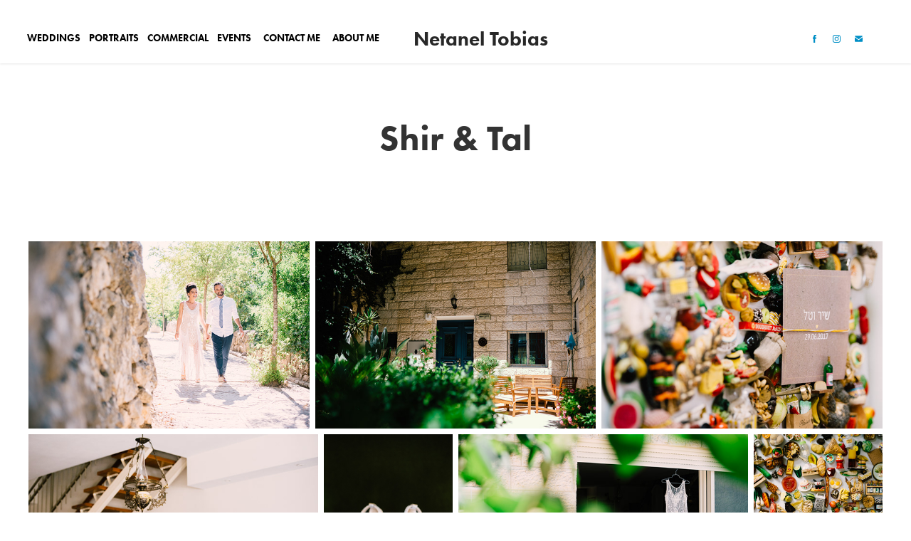

--- FILE ---
content_type: text/html; charset=utf-8
request_url: https://netaneltobias.com/shir-tal
body_size: 16601
content:
<!DOCTYPE HTML>
<html lang="en-US">
<head>
  <meta charset="UTF-8" />
  <meta name="viewport" content="width=device-width, initial-scale=1" />
      <meta name="keywords"  content="photography wedding,events,wedding,event planning,design,boutique,bou,Wedding cake,The,Knot (Website),My,Dream Wedding,Wedding,planning,Bride,reception,Engagement ring,perfect wedding,Wedding Shop,Event,management,The Wedding,Photographers,Special Event,Bridal Guide Magazine,Wedding videography,I'm,Getting Married,WeddingWire,Bride Magazine,Planners,The Bridal,Shop,Boutique,Wedding invitation,Wedding magazine,Special,Events Management,photography,Wedding planner,Engagement,Brides (magazine),Weddings,Wedding ring,Wedding dress,Ideas magazine,&amp; event planning,Destination Weddings &amp;,Honeymoons,Marriage proposal,or ModernWedding,Field,of study: Event,Employers: Event,Job title:,Wedding Coordinator,Events Manager,Director,Director of,Events,Wedding/Event Coordinator,Event planning,of Special Events,Event Specialist,Manager,Owner/Event Planner,Wedding photography,Marketing,&amp; Events Manager,or Event Planner,Relationship Status: Engaged,Life Event: Newly-engaged,(6 months),Newly,engaged (3 months),or Friends of,newly engaged people" />
      <meta name="description"  content="I’m a pro photographer based in TLV. specializing in artistic, documentary portraiture &amp; Wedding photography.
נתנאל טוביאס, צלם סטילס - פורטרטים וחתונות בוטיק. מתאים לכם אישית את את אופי הצילום. " />
      <meta name="twitter:card"  content="summary_large_image" />
      <meta name="twitter:site"  content="@AdobePortfolio" />
      <meta  property="og:title" content="נתנאל טוביאס Netanel Tobias  - Shir &amp; Tal" />
      <meta  property="og:description" content="I’m a pro photographer based in TLV. specializing in artistic, documentary portraiture &amp; Wedding photography.
נתנאל טוביאס, צלם סטילס - פורטרטים וחתונות בוטיק. מתאים לכם אישית את את אופי הצילום. " />
      <meta  property="og:image" content="https://pro2-bar-s3-cdn-cf2.myportfolio.com/156981ef2baa3f8c7c1fa489f11c196f/d9f04ee2-fb01-4fe5-a0de-8b5d85cfd454_rwc_72x0x1613x1264x1613.jpg?h=5d119291cb8d7264505676b29e153af8" />
        <link rel="icon" href="https://pro2-bar-s3-cdn-cf.myportfolio.com/156981ef2baa3f8c7c1fa489f11c196f/8d944404-30ea-4163-937d-4b71001a65a2_carw_1x1x32.jpg?h=568b91e1042cc880184e2eec8bf51407" />
        <link rel="apple-touch-icon" href="https://pro2-bar-s3-cdn-cf3.myportfolio.com/156981ef2baa3f8c7c1fa489f11c196f/e7b0a672-f21f-4b4d-968f-6b7774e47b33_carw_1x1x180.jpg?h=b86a770be4bea98824b8763cc5d57ce2" />
      <link rel="stylesheet" href="/dist/css/main.css" type="text/css" />
      <link rel="stylesheet" href="https://pro2-bar-s3-cdn-cf5.myportfolio.com/156981ef2baa3f8c7c1fa489f11c196f/6758f75c7c923c73a92f7c6db17785091643220337.css?h=0eb42a27a7a737a37f25d64f25ba6d3c" type="text/css" />
    <link rel="canonical" href="https://netaneltobias.com/shir-tal" />
      <title>נתנאל טוביאס Netanel Tobias  - Shir &amp; Tal</title>
    <script type="text/javascript" src="//use.typekit.net/ik/[base64].js?cb=35f77bfb8b50944859ea3d3804e7194e7a3173fb" async onload="
    try {
      window.Typekit.load();
    } catch (e) {
      console.warn('Typekit not loaded.');
    }
    "></script>
</head>
  <body class="transition-enabled">  <div class='page-background-video page-background-video-with-panel'>
  </div>
  <div class="js-responsive-nav">
    <div class="responsive-nav has-social">
      <div class="close-responsive-click-area js-close-responsive-nav">
        <div class="close-responsive-button"></div>
      </div>
          <nav class="nav-container" data-hover-hint="nav" data-hover-hint-placement="bottom-start">
                <div class="gallery-title"><a href="/weddings" >weddings</a></div>
                <div class="gallery-title"><a href="/portraits" >Portraits</a></div>
                <div class="gallery-title"><a href="/commercial" >commercial</a></div>
                <div class="gallery-title"><a href="/conference" >events</a></div>
      <div class="page-title">
        <a href="/contact" >Contact me</a>
      </div>
      <div class="page-title">
        <a href="/about-me" >About me</a>
      </div>
          </nav>
        <div class="social pf-nav-social" data-context="theme.nav" data-hover-hint="navSocialIcons" data-hover-hint-placement="bottom-start">
          <ul>
                  <li>
                    <a href="https://www.facebook.com/Netanel.tobias.photography" target="_blank">
                      <svg xmlns="http://www.w3.org/2000/svg" xmlns:xlink="http://www.w3.org/1999/xlink" version="1.1" x="0px" y="0px" viewBox="0 0 30 24" xml:space="preserve" class="icon"><path d="M16.21 20h-3.26v-8h-1.63V9.24h1.63V7.59c0-2.25 0.92-3.59 3.53-3.59h2.17v2.76H17.3 c-1.02 0-1.08 0.39-1.08 1.11l0 1.38h2.46L18.38 12h-2.17V20z"/></svg>
                    </a>
                  </li>
                  <li>
                    <a href="https://www.instagram.com/netanel_tobias_photography/" target="_blank">
                      <svg version="1.1" id="Layer_1" xmlns="http://www.w3.org/2000/svg" xmlns:xlink="http://www.w3.org/1999/xlink" viewBox="0 0 30 24" style="enable-background:new 0 0 30 24;" xml:space="preserve" class="icon">
                      <g>
                        <path d="M15,5.4c2.1,0,2.4,0,3.2,0c0.8,0,1.2,0.2,1.5,0.3c0.4,0.1,0.6,0.3,0.9,0.6c0.3,0.3,0.5,0.5,0.6,0.9
                          c0.1,0.3,0.2,0.7,0.3,1.5c0,0.8,0,1.1,0,3.2s0,2.4,0,3.2c0,0.8-0.2,1.2-0.3,1.5c-0.1,0.4-0.3,0.6-0.6,0.9c-0.3,0.3-0.5,0.5-0.9,0.6
                          c-0.3,0.1-0.7,0.2-1.5,0.3c-0.8,0-1.1,0-3.2,0s-2.4,0-3.2,0c-0.8,0-1.2-0.2-1.5-0.3c-0.4-0.1-0.6-0.3-0.9-0.6
                          c-0.3-0.3-0.5-0.5-0.6-0.9c-0.1-0.3-0.2-0.7-0.3-1.5c0-0.8,0-1.1,0-3.2s0-2.4,0-3.2c0-0.8,0.2-1.2,0.3-1.5c0.1-0.4,0.3-0.6,0.6-0.9
                          c0.3-0.3,0.5-0.5,0.9-0.6c0.3-0.1,0.7-0.2,1.5-0.3C12.6,5.4,12.9,5.4,15,5.4 M15,4c-2.2,0-2.4,0-3.3,0c-0.9,0-1.4,0.2-1.9,0.4
                          c-0.5,0.2-1,0.5-1.4,0.9C7.9,5.8,7.6,6.2,7.4,6.8C7.2,7.3,7.1,7.9,7,8.7C7,9.6,7,9.8,7,12s0,2.4,0,3.3c0,0.9,0.2,1.4,0.4,1.9
                          c0.2,0.5,0.5,1,0.9,1.4c0.4,0.4,0.9,0.7,1.4,0.9c0.5,0.2,1.1,0.3,1.9,0.4c0.9,0,1.1,0,3.3,0s2.4,0,3.3,0c0.9,0,1.4-0.2,1.9-0.4
                          c0.5-0.2,1-0.5,1.4-0.9c0.4-0.4,0.7-0.9,0.9-1.4c0.2-0.5,0.3-1.1,0.4-1.9c0-0.9,0-1.1,0-3.3s0-2.4,0-3.3c0-0.9-0.2-1.4-0.4-1.9
                          c-0.2-0.5-0.5-1-0.9-1.4c-0.4-0.4-0.9-0.7-1.4-0.9c-0.5-0.2-1.1-0.3-1.9-0.4C17.4,4,17.2,4,15,4L15,4L15,4z"/>
                        <path d="M15,7.9c-2.3,0-4.1,1.8-4.1,4.1s1.8,4.1,4.1,4.1s4.1-1.8,4.1-4.1S17.3,7.9,15,7.9L15,7.9z M15,14.7c-1.5,0-2.7-1.2-2.7-2.7
                          c0-1.5,1.2-2.7,2.7-2.7s2.7,1.2,2.7,2.7C17.7,13.5,16.5,14.7,15,14.7L15,14.7z"/>
                        <path d="M20.2,7.7c0,0.5-0.4,1-1,1s-1-0.4-1-1s0.4-1,1-1S20.2,7.2,20.2,7.7L20.2,7.7z"/>
                      </g>
                      </svg>
                    </a>
                  </li>
                  <li>
                    <a href="mailto:Nel.tob@gmail.com">
                      <svg version="1.1" id="Layer_1" xmlns="http://www.w3.org/2000/svg" xmlns:xlink="http://www.w3.org/1999/xlink" x="0px" y="0px" viewBox="0 0 30 24" style="enable-background:new 0 0 30 24;" xml:space="preserve" class="icon">
                        <g>
                          <path d="M15,13L7.1,7.1c0-0.5,0.4-1,1-1h13.8c0.5,0,1,0.4,1,1L15,13z M15,14.8l7.9-5.9v8.1c0,0.5-0.4,1-1,1H8.1c-0.5,0-1-0.4-1-1 V8.8L15,14.8z"/>
                        </g>
                      </svg>
                    </a>
                  </li>
          </ul>
        </div>
    </div>
  </div>
    <header class="site-header js-site-header  js-fixed-nav" data-context="theme.nav" data-hover-hint="nav" data-hover-hint-placement="top-start">
        <nav class="nav-container" data-hover-hint="nav" data-hover-hint-placement="bottom-start">
                <div class="gallery-title"><a href="/weddings" >weddings</a></div>
                <div class="gallery-title"><a href="/portraits" >Portraits</a></div>
                <div class="gallery-title"><a href="/commercial" >commercial</a></div>
                <div class="gallery-title"><a href="/conference" >events</a></div>
      <div class="page-title">
        <a href="/contact" >Contact me</a>
      </div>
      <div class="page-title">
        <a href="/about-me" >About me</a>
      </div>
        </nav>
        <div class="logo-wrap" data-context="theme.logo.header" data-hover-hint="logo" data-hover-hint-placement="bottom-start">
          <div class="logo e2e-site-logo-text logo-text  ">
              <a href="/projects" class="preserve-whitespace">Netanel Tobias</a>

          </div>
        </div>
        <div class="social pf-nav-social" data-context="theme.nav" data-hover-hint="navSocialIcons" data-hover-hint-placement="bottom-start">
          <ul>
                  <li>
                    <a href="https://www.facebook.com/Netanel.tobias.photography" target="_blank">
                      <svg xmlns="http://www.w3.org/2000/svg" xmlns:xlink="http://www.w3.org/1999/xlink" version="1.1" x="0px" y="0px" viewBox="0 0 30 24" xml:space="preserve" class="icon"><path d="M16.21 20h-3.26v-8h-1.63V9.24h1.63V7.59c0-2.25 0.92-3.59 3.53-3.59h2.17v2.76H17.3 c-1.02 0-1.08 0.39-1.08 1.11l0 1.38h2.46L18.38 12h-2.17V20z"/></svg>
                    </a>
                  </li>
                  <li>
                    <a href="https://www.instagram.com/netanel_tobias_photography/" target="_blank">
                      <svg version="1.1" id="Layer_1" xmlns="http://www.w3.org/2000/svg" xmlns:xlink="http://www.w3.org/1999/xlink" viewBox="0 0 30 24" style="enable-background:new 0 0 30 24;" xml:space="preserve" class="icon">
                      <g>
                        <path d="M15,5.4c2.1,0,2.4,0,3.2,0c0.8,0,1.2,0.2,1.5,0.3c0.4,0.1,0.6,0.3,0.9,0.6c0.3,0.3,0.5,0.5,0.6,0.9
                          c0.1,0.3,0.2,0.7,0.3,1.5c0,0.8,0,1.1,0,3.2s0,2.4,0,3.2c0,0.8-0.2,1.2-0.3,1.5c-0.1,0.4-0.3,0.6-0.6,0.9c-0.3,0.3-0.5,0.5-0.9,0.6
                          c-0.3,0.1-0.7,0.2-1.5,0.3c-0.8,0-1.1,0-3.2,0s-2.4,0-3.2,0c-0.8,0-1.2-0.2-1.5-0.3c-0.4-0.1-0.6-0.3-0.9-0.6
                          c-0.3-0.3-0.5-0.5-0.6-0.9c-0.1-0.3-0.2-0.7-0.3-1.5c0-0.8,0-1.1,0-3.2s0-2.4,0-3.2c0-0.8,0.2-1.2,0.3-1.5c0.1-0.4,0.3-0.6,0.6-0.9
                          c0.3-0.3,0.5-0.5,0.9-0.6c0.3-0.1,0.7-0.2,1.5-0.3C12.6,5.4,12.9,5.4,15,5.4 M15,4c-2.2,0-2.4,0-3.3,0c-0.9,0-1.4,0.2-1.9,0.4
                          c-0.5,0.2-1,0.5-1.4,0.9C7.9,5.8,7.6,6.2,7.4,6.8C7.2,7.3,7.1,7.9,7,8.7C7,9.6,7,9.8,7,12s0,2.4,0,3.3c0,0.9,0.2,1.4,0.4,1.9
                          c0.2,0.5,0.5,1,0.9,1.4c0.4,0.4,0.9,0.7,1.4,0.9c0.5,0.2,1.1,0.3,1.9,0.4c0.9,0,1.1,0,3.3,0s2.4,0,3.3,0c0.9,0,1.4-0.2,1.9-0.4
                          c0.5-0.2,1-0.5,1.4-0.9c0.4-0.4,0.7-0.9,0.9-1.4c0.2-0.5,0.3-1.1,0.4-1.9c0-0.9,0-1.1,0-3.3s0-2.4,0-3.3c0-0.9-0.2-1.4-0.4-1.9
                          c-0.2-0.5-0.5-1-0.9-1.4c-0.4-0.4-0.9-0.7-1.4-0.9c-0.5-0.2-1.1-0.3-1.9-0.4C17.4,4,17.2,4,15,4L15,4L15,4z"/>
                        <path d="M15,7.9c-2.3,0-4.1,1.8-4.1,4.1s1.8,4.1,4.1,4.1s4.1-1.8,4.1-4.1S17.3,7.9,15,7.9L15,7.9z M15,14.7c-1.5,0-2.7-1.2-2.7-2.7
                          c0-1.5,1.2-2.7,2.7-2.7s2.7,1.2,2.7,2.7C17.7,13.5,16.5,14.7,15,14.7L15,14.7z"/>
                        <path d="M20.2,7.7c0,0.5-0.4,1-1,1s-1-0.4-1-1s0.4-1,1-1S20.2,7.2,20.2,7.7L20.2,7.7z"/>
                      </g>
                      </svg>
                    </a>
                  </li>
                  <li>
                    <a href="mailto:Nel.tob@gmail.com">
                      <svg version="1.1" id="Layer_1" xmlns="http://www.w3.org/2000/svg" xmlns:xlink="http://www.w3.org/1999/xlink" x="0px" y="0px" viewBox="0 0 30 24" style="enable-background:new 0 0 30 24;" xml:space="preserve" class="icon">
                        <g>
                          <path d="M15,13L7.1,7.1c0-0.5,0.4-1,1-1h13.8c0.5,0,1,0.4,1,1L15,13z M15,14.8l7.9-5.9v8.1c0,0.5-0.4,1-1,1H8.1c-0.5,0-1-0.4-1-1 V8.8L15,14.8z"/>
                        </g>
                      </svg>
                    </a>
                  </li>
          </ul>
        </div>
        <div class="hamburger-click-area js-hamburger">
          <div class="hamburger">
            <i></i>
            <i></i>
            <i></i>
          </div>
        </div>
    </header>
    <div class="header-placeholder"></div>
  <div class="site-wrap cfix js-site-wrap">
    <div class="site-container">
      <div class="site-content e2e-site-content">
        <main>
  <div class="page-container" data-context="page.page.container" data-hover-hint="pageContainer">
    <section class="page standard-modules">
        <header class="page-header content" data-context="pages" data-identity="id:p59ed94762c87dc95be7b9962145e54ca30c59342c77af29ab5091" data-hover-hint="pageHeader" data-hover-hint-id="p59ed94762c87dc95be7b9962145e54ca30c59342c77af29ab5091">
            <h1 class="title preserve-whitespace e2e-site-logo-text">Shir &amp; Tal</h1>
            <p class="description"></p>
        </header>
      <div class="page-content js-page-content" data-context="pages" data-identity="id:p59ed94762c87dc95be7b9962145e54ca30c59342c77af29ab5091">
        <div id="project-canvas" class="js-project-modules modules content">
          <div id="project-modules">
              
              
              
              
              
              
              
              <div class="project-module module media_collection project-module-media_collection" data-id="m59ed9e209d2101e006bd7d97c18dc033c26345370129290fbf20c"  style="padding-top: px;
padding-bottom: px;
">
  <div class="grid--main js-grid-main" data-grid-max-images="
  ">
    <div class="grid__item-container js-grid-item-container" data-flex-grow="389.524506218" style="width:389.524506218px; flex-grow:389.524506218;" data-width="1920" data-height="1281">
      <script type="text/html" class="js-lightbox-slide-content">
        <div class="grid__image-wrapper">
          <img src="https://pro2-bar-s3-cdn-cf2.myportfolio.com/156981ef2baa3f8c7c1fa489f11c196f/d9f04ee2-fb01-4fe5-a0de-8b5d85cfd454_rw_1920.jpg?h=efed1c76d4e4f9dc204ac764246bc16b" srcset="https://pro2-bar-s3-cdn-cf2.myportfolio.com/156981ef2baa3f8c7c1fa489f11c196f/d9f04ee2-fb01-4fe5-a0de-8b5d85cfd454_rw_600.jpg?h=e11706fda6c7d6abb8468014d8a277d3 600w,https://pro2-bar-s3-cdn-cf2.myportfolio.com/156981ef2baa3f8c7c1fa489f11c196f/d9f04ee2-fb01-4fe5-a0de-8b5d85cfd454_rw_1200.jpg?h=38dcf776466e54beb46b5459cd2446d6 1200w,https://pro2-bar-s3-cdn-cf2.myportfolio.com/156981ef2baa3f8c7c1fa489f11c196f/d9f04ee2-fb01-4fe5-a0de-8b5d85cfd454_rw_1920.jpg?h=efed1c76d4e4f9dc204ac764246bc16b 1920w,"  sizes="(max-width: 1920px) 100vw, 1920px">
        <div>
      </script>
      <img
        class="grid__item-image js-grid__item-image grid__item-image-lazy js-lazy"
        src="[data-uri]"
        
        data-src="https://pro2-bar-s3-cdn-cf2.myportfolio.com/156981ef2baa3f8c7c1fa489f11c196f/d9f04ee2-fb01-4fe5-a0de-8b5d85cfd454_rw_1920.jpg?h=efed1c76d4e4f9dc204ac764246bc16b"
        data-srcset="https://pro2-bar-s3-cdn-cf2.myportfolio.com/156981ef2baa3f8c7c1fa489f11c196f/d9f04ee2-fb01-4fe5-a0de-8b5d85cfd454_rw_600.jpg?h=e11706fda6c7d6abb8468014d8a277d3 600w,https://pro2-bar-s3-cdn-cf2.myportfolio.com/156981ef2baa3f8c7c1fa489f11c196f/d9f04ee2-fb01-4fe5-a0de-8b5d85cfd454_rw_1200.jpg?h=38dcf776466e54beb46b5459cd2446d6 1200w,https://pro2-bar-s3-cdn-cf2.myportfolio.com/156981ef2baa3f8c7c1fa489f11c196f/d9f04ee2-fb01-4fe5-a0de-8b5d85cfd454_rw_1920.jpg?h=efed1c76d4e4f9dc204ac764246bc16b 1920w,"
      >
      <span class="grid__item-filler" style="padding-bottom:66.748046875%;"></span>
    </div>
    <div class="grid__item-container js-grid-item-container" data-flex-grow="389.524506218" style="width:389.524506218px; flex-grow:389.524506218;" data-width="1920" data-height="1281">
      <script type="text/html" class="js-lightbox-slide-content">
        <div class="grid__image-wrapper">
          <img src="https://pro2-bar-s3-cdn-cf1.myportfolio.com/156981ef2baa3f8c7c1fa489f11c196f/956039f0-31bb-40e3-8750-7483fe8a79be_rw_1920.jpg?h=aab922d767a326ed64bb809402bea1de" srcset="https://pro2-bar-s3-cdn-cf1.myportfolio.com/156981ef2baa3f8c7c1fa489f11c196f/956039f0-31bb-40e3-8750-7483fe8a79be_rw_600.jpg?h=d937572d3ae69991fec64c4d024f6451 600w,https://pro2-bar-s3-cdn-cf1.myportfolio.com/156981ef2baa3f8c7c1fa489f11c196f/956039f0-31bb-40e3-8750-7483fe8a79be_rw_1200.jpg?h=afa7e01d2e1b8b4b89929b183e87ff99 1200w,https://pro2-bar-s3-cdn-cf1.myportfolio.com/156981ef2baa3f8c7c1fa489f11c196f/956039f0-31bb-40e3-8750-7483fe8a79be_rw_1920.jpg?h=aab922d767a326ed64bb809402bea1de 1920w,"  sizes="(max-width: 1920px) 100vw, 1920px">
        <div>
      </script>
      <img
        class="grid__item-image js-grid__item-image grid__item-image-lazy js-lazy"
        src="[data-uri]"
        
        data-src="https://pro2-bar-s3-cdn-cf1.myportfolio.com/156981ef2baa3f8c7c1fa489f11c196f/956039f0-31bb-40e3-8750-7483fe8a79be_rw_1920.jpg?h=aab922d767a326ed64bb809402bea1de"
        data-srcset="https://pro2-bar-s3-cdn-cf1.myportfolio.com/156981ef2baa3f8c7c1fa489f11c196f/956039f0-31bb-40e3-8750-7483fe8a79be_rw_600.jpg?h=d937572d3ae69991fec64c4d024f6451 600w,https://pro2-bar-s3-cdn-cf1.myportfolio.com/156981ef2baa3f8c7c1fa489f11c196f/956039f0-31bb-40e3-8750-7483fe8a79be_rw_1200.jpg?h=afa7e01d2e1b8b4b89929b183e87ff99 1200w,https://pro2-bar-s3-cdn-cf1.myportfolio.com/156981ef2baa3f8c7c1fa489f11c196f/956039f0-31bb-40e3-8750-7483fe8a79be_rw_1920.jpg?h=aab922d767a326ed64bb809402bea1de 1920w,"
      >
      <span class="grid__item-filler" style="padding-bottom:66.748046875%;"></span>
    </div>
    <div class="grid__item-container js-grid-item-container" data-flex-grow="389.524506218" style="width:389.524506218px; flex-grow:389.524506218;" data-width="1920" data-height="1281">
      <script type="text/html" class="js-lightbox-slide-content">
        <div class="grid__image-wrapper">
          <img src="https://pro2-bar-s3-cdn-cf1.myportfolio.com/156981ef2baa3f8c7c1fa489f11c196f/ce228a84-3792-432c-88b6-d62e6fafb4ff_rw_1920.jpg?h=c1afa5fd6ccfc1aa79831267798535e5" srcset="https://pro2-bar-s3-cdn-cf1.myportfolio.com/156981ef2baa3f8c7c1fa489f11c196f/ce228a84-3792-432c-88b6-d62e6fafb4ff_rw_600.jpg?h=faab1cb6cc41acd250842b9a311c9207 600w,https://pro2-bar-s3-cdn-cf1.myportfolio.com/156981ef2baa3f8c7c1fa489f11c196f/ce228a84-3792-432c-88b6-d62e6fafb4ff_rw_1200.jpg?h=5074d2244ba7163aa952f61ec1226e05 1200w,https://pro2-bar-s3-cdn-cf1.myportfolio.com/156981ef2baa3f8c7c1fa489f11c196f/ce228a84-3792-432c-88b6-d62e6fafb4ff_rw_1920.jpg?h=c1afa5fd6ccfc1aa79831267798535e5 1920w,"  sizes="(max-width: 1920px) 100vw, 1920px">
        <div>
      </script>
      <img
        class="grid__item-image js-grid__item-image grid__item-image-lazy js-lazy"
        src="[data-uri]"
        
        data-src="https://pro2-bar-s3-cdn-cf1.myportfolio.com/156981ef2baa3f8c7c1fa489f11c196f/ce228a84-3792-432c-88b6-d62e6fafb4ff_rw_1920.jpg?h=c1afa5fd6ccfc1aa79831267798535e5"
        data-srcset="https://pro2-bar-s3-cdn-cf1.myportfolio.com/156981ef2baa3f8c7c1fa489f11c196f/ce228a84-3792-432c-88b6-d62e6fafb4ff_rw_600.jpg?h=faab1cb6cc41acd250842b9a311c9207 600w,https://pro2-bar-s3-cdn-cf1.myportfolio.com/156981ef2baa3f8c7c1fa489f11c196f/ce228a84-3792-432c-88b6-d62e6fafb4ff_rw_1200.jpg?h=5074d2244ba7163aa952f61ec1226e05 1200w,https://pro2-bar-s3-cdn-cf1.myportfolio.com/156981ef2baa3f8c7c1fa489f11c196f/ce228a84-3792-432c-88b6-d62e6fafb4ff_rw_1920.jpg?h=c1afa5fd6ccfc1aa79831267798535e5 1920w,"
      >
      <span class="grid__item-filler" style="padding-bottom:66.748046875%;"></span>
    </div>
    <div class="grid__item-container js-grid-item-container" data-flex-grow="389.524506218" style="width:389.524506218px; flex-grow:389.524506218;" data-width="1920" data-height="1281">
      <script type="text/html" class="js-lightbox-slide-content">
        <div class="grid__image-wrapper">
          <img src="https://pro2-bar-s3-cdn-cf6.myportfolio.com/156981ef2baa3f8c7c1fa489f11c196f/082893a9-5a27-45ee-be19-179bb5af935a_rw_1920.jpg?h=6c05a5f758f29445e18ffe1d6b56593e" srcset="https://pro2-bar-s3-cdn-cf6.myportfolio.com/156981ef2baa3f8c7c1fa489f11c196f/082893a9-5a27-45ee-be19-179bb5af935a_rw_600.jpg?h=0c41dae852d5c2c58d22ced995c802af 600w,https://pro2-bar-s3-cdn-cf6.myportfolio.com/156981ef2baa3f8c7c1fa489f11c196f/082893a9-5a27-45ee-be19-179bb5af935a_rw_1200.jpg?h=fc6b5a276a7dc70ce4cc29be743d50da 1200w,https://pro2-bar-s3-cdn-cf6.myportfolio.com/156981ef2baa3f8c7c1fa489f11c196f/082893a9-5a27-45ee-be19-179bb5af935a_rw_1920.jpg?h=6c05a5f758f29445e18ffe1d6b56593e 1920w,"  sizes="(max-width: 1920px) 100vw, 1920px">
        <div>
      </script>
      <img
        class="grid__item-image js-grid__item-image grid__item-image-lazy js-lazy"
        src="[data-uri]"
        
        data-src="https://pro2-bar-s3-cdn-cf6.myportfolio.com/156981ef2baa3f8c7c1fa489f11c196f/082893a9-5a27-45ee-be19-179bb5af935a_rw_1920.jpg?h=6c05a5f758f29445e18ffe1d6b56593e"
        data-srcset="https://pro2-bar-s3-cdn-cf6.myportfolio.com/156981ef2baa3f8c7c1fa489f11c196f/082893a9-5a27-45ee-be19-179bb5af935a_rw_600.jpg?h=0c41dae852d5c2c58d22ced995c802af 600w,https://pro2-bar-s3-cdn-cf6.myportfolio.com/156981ef2baa3f8c7c1fa489f11c196f/082893a9-5a27-45ee-be19-179bb5af935a_rw_1200.jpg?h=fc6b5a276a7dc70ce4cc29be743d50da 1200w,https://pro2-bar-s3-cdn-cf6.myportfolio.com/156981ef2baa3f8c7c1fa489f11c196f/082893a9-5a27-45ee-be19-179bb5af935a_rw_1920.jpg?h=6c05a5f758f29445e18ffe1d6b56593e 1920w,"
      >
      <span class="grid__item-filler" style="padding-bottom:66.748046875%;"></span>
    </div>
    <div class="grid__item-container js-grid-item-container" data-flex-grow="173.544921875" style="width:173.544921875px; flex-grow:173.544921875;" data-width="1367" data-height="2048">
      <script type="text/html" class="js-lightbox-slide-content">
        <div class="grid__image-wrapper">
          <img src="https://pro2-bar-s3-cdn-cf6.myportfolio.com/156981ef2baa3f8c7c1fa489f11c196f/a40aa330-1605-4609-8d6b-caab45bcd5c7_rw_1920.jpg?h=5fd1957e18a6b9b0758aa4d60bfd54bb" srcset="https://pro2-bar-s3-cdn-cf6.myportfolio.com/156981ef2baa3f8c7c1fa489f11c196f/a40aa330-1605-4609-8d6b-caab45bcd5c7_rw_600.jpg?h=70ad587ea423e70bb99a52f1c0b0b741 600w,https://pro2-bar-s3-cdn-cf6.myportfolio.com/156981ef2baa3f8c7c1fa489f11c196f/a40aa330-1605-4609-8d6b-caab45bcd5c7_rw_1200.jpg?h=209fef9bdcf069232d9a601b7c362015 1200w,https://pro2-bar-s3-cdn-cf6.myportfolio.com/156981ef2baa3f8c7c1fa489f11c196f/a40aa330-1605-4609-8d6b-caab45bcd5c7_rw_1920.jpg?h=5fd1957e18a6b9b0758aa4d60bfd54bb 1367w,"  sizes="(max-width: 1367px) 100vw, 1367px">
        <div>
      </script>
      <img
        class="grid__item-image js-grid__item-image grid__item-image-lazy js-lazy"
        src="[data-uri]"
        
        data-src="https://pro2-bar-s3-cdn-cf6.myportfolio.com/156981ef2baa3f8c7c1fa489f11c196f/a40aa330-1605-4609-8d6b-caab45bcd5c7_rw_1920.jpg?h=5fd1957e18a6b9b0758aa4d60bfd54bb"
        data-srcset="https://pro2-bar-s3-cdn-cf6.myportfolio.com/156981ef2baa3f8c7c1fa489f11c196f/a40aa330-1605-4609-8d6b-caab45bcd5c7_rw_600.jpg?h=70ad587ea423e70bb99a52f1c0b0b741 600w,https://pro2-bar-s3-cdn-cf6.myportfolio.com/156981ef2baa3f8c7c1fa489f11c196f/a40aa330-1605-4609-8d6b-caab45bcd5c7_rw_1200.jpg?h=209fef9bdcf069232d9a601b7c362015 1200w,https://pro2-bar-s3-cdn-cf6.myportfolio.com/156981ef2baa3f8c7c1fa489f11c196f/a40aa330-1605-4609-8d6b-caab45bcd5c7_rw_1920.jpg?h=5fd1957e18a6b9b0758aa4d60bfd54bb 1367w,"
      >
      <span class="grid__item-filler" style="padding-bottom:149.81711777615%;"></span>
    </div>
    <div class="grid__item-container js-grid-item-container" data-flex-grow="389.524506218" style="width:389.524506218px; flex-grow:389.524506218;" data-width="1920" data-height="1281">
      <script type="text/html" class="js-lightbox-slide-content">
        <div class="grid__image-wrapper">
          <img src="https://pro2-bar-s3-cdn-cf1.myportfolio.com/156981ef2baa3f8c7c1fa489f11c196f/c0527275-ca3d-4637-a93f-32e90293bbd3_rw_1920.jpg?h=7da54ccdfcf31b5f49a5d0efb6a3ff0b" srcset="https://pro2-bar-s3-cdn-cf1.myportfolio.com/156981ef2baa3f8c7c1fa489f11c196f/c0527275-ca3d-4637-a93f-32e90293bbd3_rw_600.jpg?h=afbbc0ad2698483d754a51b196741a1e 600w,https://pro2-bar-s3-cdn-cf1.myportfolio.com/156981ef2baa3f8c7c1fa489f11c196f/c0527275-ca3d-4637-a93f-32e90293bbd3_rw_1200.jpg?h=ec786503133d7b4822eb48992707b83a 1200w,https://pro2-bar-s3-cdn-cf1.myportfolio.com/156981ef2baa3f8c7c1fa489f11c196f/c0527275-ca3d-4637-a93f-32e90293bbd3_rw_1920.jpg?h=7da54ccdfcf31b5f49a5d0efb6a3ff0b 1920w,"  sizes="(max-width: 1920px) 100vw, 1920px">
        <div>
      </script>
      <img
        class="grid__item-image js-grid__item-image grid__item-image-lazy js-lazy"
        src="[data-uri]"
        
        data-src="https://pro2-bar-s3-cdn-cf1.myportfolio.com/156981ef2baa3f8c7c1fa489f11c196f/c0527275-ca3d-4637-a93f-32e90293bbd3_rw_1920.jpg?h=7da54ccdfcf31b5f49a5d0efb6a3ff0b"
        data-srcset="https://pro2-bar-s3-cdn-cf1.myportfolio.com/156981ef2baa3f8c7c1fa489f11c196f/c0527275-ca3d-4637-a93f-32e90293bbd3_rw_600.jpg?h=afbbc0ad2698483d754a51b196741a1e 600w,https://pro2-bar-s3-cdn-cf1.myportfolio.com/156981ef2baa3f8c7c1fa489f11c196f/c0527275-ca3d-4637-a93f-32e90293bbd3_rw_1200.jpg?h=ec786503133d7b4822eb48992707b83a 1200w,https://pro2-bar-s3-cdn-cf1.myportfolio.com/156981ef2baa3f8c7c1fa489f11c196f/c0527275-ca3d-4637-a93f-32e90293bbd3_rw_1920.jpg?h=7da54ccdfcf31b5f49a5d0efb6a3ff0b 1920w,"
      >
      <span class="grid__item-filler" style="padding-bottom:66.748046875%;"></span>
    </div>
    <div class="grid__item-container js-grid-item-container" data-flex-grow="173.544921875" style="width:173.544921875px; flex-grow:173.544921875;" data-width="1367" data-height="2048">
      <script type="text/html" class="js-lightbox-slide-content">
        <div class="grid__image-wrapper">
          <img src="https://pro2-bar-s3-cdn-cf6.myportfolio.com/156981ef2baa3f8c7c1fa489f11c196f/09502d35-f43d-4962-bc85-832a0c629d86_rw_1920.jpg?h=df2632a6126e1dcfe8edfef8f621b968" srcset="https://pro2-bar-s3-cdn-cf6.myportfolio.com/156981ef2baa3f8c7c1fa489f11c196f/09502d35-f43d-4962-bc85-832a0c629d86_rw_600.jpg?h=e5198910ff22a08cb335002c7dc347d5 600w,https://pro2-bar-s3-cdn-cf6.myportfolio.com/156981ef2baa3f8c7c1fa489f11c196f/09502d35-f43d-4962-bc85-832a0c629d86_rw_1200.jpg?h=2723ba74f83afecca6a00566d0db6636 1200w,https://pro2-bar-s3-cdn-cf6.myportfolio.com/156981ef2baa3f8c7c1fa489f11c196f/09502d35-f43d-4962-bc85-832a0c629d86_rw_1920.jpg?h=df2632a6126e1dcfe8edfef8f621b968 1367w,"  sizes="(max-width: 1367px) 100vw, 1367px">
        <div>
      </script>
      <img
        class="grid__item-image js-grid__item-image grid__item-image-lazy js-lazy"
        src="[data-uri]"
        
        data-src="https://pro2-bar-s3-cdn-cf6.myportfolio.com/156981ef2baa3f8c7c1fa489f11c196f/09502d35-f43d-4962-bc85-832a0c629d86_rw_1920.jpg?h=df2632a6126e1dcfe8edfef8f621b968"
        data-srcset="https://pro2-bar-s3-cdn-cf6.myportfolio.com/156981ef2baa3f8c7c1fa489f11c196f/09502d35-f43d-4962-bc85-832a0c629d86_rw_600.jpg?h=e5198910ff22a08cb335002c7dc347d5 600w,https://pro2-bar-s3-cdn-cf6.myportfolio.com/156981ef2baa3f8c7c1fa489f11c196f/09502d35-f43d-4962-bc85-832a0c629d86_rw_1200.jpg?h=2723ba74f83afecca6a00566d0db6636 1200w,https://pro2-bar-s3-cdn-cf6.myportfolio.com/156981ef2baa3f8c7c1fa489f11c196f/09502d35-f43d-4962-bc85-832a0c629d86_rw_1920.jpg?h=df2632a6126e1dcfe8edfef8f621b968 1367w,"
      >
      <span class="grid__item-filler" style="padding-bottom:149.81711777615%;"></span>
    </div>
    <div class="grid__item-container js-grid-item-container" data-flex-grow="462.22222222222" style="width:462.22222222222px; flex-grow:462.22222222222;" data-width="1920" data-height="1080">
      <script type="text/html" class="js-lightbox-slide-content">
        <div class="grid__image-wrapper">
          <img src="https://pro2-bar-s3-cdn-cf3.myportfolio.com/156981ef2baa3f8c7c1fa489f11c196f/4f87ca57-2684-4161-8d84-d9409d3dc021_rw_1920.jpg?h=7688044d58374e7c3235a6c60dc8d3a8" srcset="https://pro2-bar-s3-cdn-cf3.myportfolio.com/156981ef2baa3f8c7c1fa489f11c196f/4f87ca57-2684-4161-8d84-d9409d3dc021_rw_600.jpg?h=9f8dc52011246d4beaaee5e56f3ecaf9 600w,https://pro2-bar-s3-cdn-cf3.myportfolio.com/156981ef2baa3f8c7c1fa489f11c196f/4f87ca57-2684-4161-8d84-d9409d3dc021_rw_1200.jpg?h=bc3d86076255082489095063840c4bf4 1200w,https://pro2-bar-s3-cdn-cf3.myportfolio.com/156981ef2baa3f8c7c1fa489f11c196f/4f87ca57-2684-4161-8d84-d9409d3dc021_rw_1920.jpg?h=7688044d58374e7c3235a6c60dc8d3a8 1920w,"  sizes="(max-width: 1920px) 100vw, 1920px">
        <div>
      </script>
      <img
        class="grid__item-image js-grid__item-image grid__item-image-lazy js-lazy"
        src="[data-uri]"
        
        data-src="https://pro2-bar-s3-cdn-cf3.myportfolio.com/156981ef2baa3f8c7c1fa489f11c196f/4f87ca57-2684-4161-8d84-d9409d3dc021_rw_1920.jpg?h=7688044d58374e7c3235a6c60dc8d3a8"
        data-srcset="https://pro2-bar-s3-cdn-cf3.myportfolio.com/156981ef2baa3f8c7c1fa489f11c196f/4f87ca57-2684-4161-8d84-d9409d3dc021_rw_600.jpg?h=9f8dc52011246d4beaaee5e56f3ecaf9 600w,https://pro2-bar-s3-cdn-cf3.myportfolio.com/156981ef2baa3f8c7c1fa489f11c196f/4f87ca57-2684-4161-8d84-d9409d3dc021_rw_1200.jpg?h=bc3d86076255082489095063840c4bf4 1200w,https://pro2-bar-s3-cdn-cf3.myportfolio.com/156981ef2baa3f8c7c1fa489f11c196f/4f87ca57-2684-4161-8d84-d9409d3dc021_rw_1920.jpg?h=7688044d58374e7c3235a6c60dc8d3a8 1920w,"
      >
      <span class="grid__item-filler" style="padding-bottom:56.25%;"></span>
    </div>
    <div class="grid__item-container js-grid-item-container" data-flex-grow="462.22222222222" style="width:462.22222222222px; flex-grow:462.22222222222;" data-width="1920" data-height="1080">
      <script type="text/html" class="js-lightbox-slide-content">
        <div class="grid__image-wrapper">
          <img src="https://pro2-bar-s3-cdn-cf4.myportfolio.com/156981ef2baa3f8c7c1fa489f11c196f/53da6c8c-5666-4b7b-88dd-98561ce38ae3_rw_1920.jpg?h=b77973cb06978dd918fbcbf4a980830b" srcset="https://pro2-bar-s3-cdn-cf4.myportfolio.com/156981ef2baa3f8c7c1fa489f11c196f/53da6c8c-5666-4b7b-88dd-98561ce38ae3_rw_600.jpg?h=c7f0506c45b73950b044c41db756cfd2 600w,https://pro2-bar-s3-cdn-cf4.myportfolio.com/156981ef2baa3f8c7c1fa489f11c196f/53da6c8c-5666-4b7b-88dd-98561ce38ae3_rw_1200.jpg?h=71146d9dcce360aeb94924e4019d11ca 1200w,https://pro2-bar-s3-cdn-cf4.myportfolio.com/156981ef2baa3f8c7c1fa489f11c196f/53da6c8c-5666-4b7b-88dd-98561ce38ae3_rw_1920.jpg?h=b77973cb06978dd918fbcbf4a980830b 1920w,"  sizes="(max-width: 1920px) 100vw, 1920px">
        <div>
      </script>
      <img
        class="grid__item-image js-grid__item-image grid__item-image-lazy js-lazy"
        src="[data-uri]"
        
        data-src="https://pro2-bar-s3-cdn-cf4.myportfolio.com/156981ef2baa3f8c7c1fa489f11c196f/53da6c8c-5666-4b7b-88dd-98561ce38ae3_rw_1920.jpg?h=b77973cb06978dd918fbcbf4a980830b"
        data-srcset="https://pro2-bar-s3-cdn-cf4.myportfolio.com/156981ef2baa3f8c7c1fa489f11c196f/53da6c8c-5666-4b7b-88dd-98561ce38ae3_rw_600.jpg?h=c7f0506c45b73950b044c41db756cfd2 600w,https://pro2-bar-s3-cdn-cf4.myportfolio.com/156981ef2baa3f8c7c1fa489f11c196f/53da6c8c-5666-4b7b-88dd-98561ce38ae3_rw_1200.jpg?h=71146d9dcce360aeb94924e4019d11ca 1200w,https://pro2-bar-s3-cdn-cf4.myportfolio.com/156981ef2baa3f8c7c1fa489f11c196f/53da6c8c-5666-4b7b-88dd-98561ce38ae3_rw_1920.jpg?h=b77973cb06978dd918fbcbf4a980830b 1920w,"
      >
      <span class="grid__item-filler" style="padding-bottom:56.25%;"></span>
    </div>
    <div class="grid__item-container js-grid-item-container" data-flex-grow="389.524506218" style="width:389.524506218px; flex-grow:389.524506218;" data-width="1920" data-height="1281">
      <script type="text/html" class="js-lightbox-slide-content">
        <div class="grid__image-wrapper">
          <img src="https://pro2-bar-s3-cdn-cf1.myportfolio.com/156981ef2baa3f8c7c1fa489f11c196f/25d42c34-bcc5-4140-8f9f-a2dcfc363554_rw_1920.jpg?h=2bc4fb05c2f6b254fe2a9a25396b6129" srcset="https://pro2-bar-s3-cdn-cf1.myportfolio.com/156981ef2baa3f8c7c1fa489f11c196f/25d42c34-bcc5-4140-8f9f-a2dcfc363554_rw_600.jpg?h=e943e223e3c49e37ef03d5f401640648 600w,https://pro2-bar-s3-cdn-cf1.myportfolio.com/156981ef2baa3f8c7c1fa489f11c196f/25d42c34-bcc5-4140-8f9f-a2dcfc363554_rw_1200.jpg?h=e8138efd781336061b30e34009c62bc7 1200w,https://pro2-bar-s3-cdn-cf1.myportfolio.com/156981ef2baa3f8c7c1fa489f11c196f/25d42c34-bcc5-4140-8f9f-a2dcfc363554_rw_1920.jpg?h=2bc4fb05c2f6b254fe2a9a25396b6129 1920w,"  sizes="(max-width: 1920px) 100vw, 1920px">
        <div>
      </script>
      <img
        class="grid__item-image js-grid__item-image grid__item-image-lazy js-lazy"
        src="[data-uri]"
        
        data-src="https://pro2-bar-s3-cdn-cf1.myportfolio.com/156981ef2baa3f8c7c1fa489f11c196f/25d42c34-bcc5-4140-8f9f-a2dcfc363554_rw_1920.jpg?h=2bc4fb05c2f6b254fe2a9a25396b6129"
        data-srcset="https://pro2-bar-s3-cdn-cf1.myportfolio.com/156981ef2baa3f8c7c1fa489f11c196f/25d42c34-bcc5-4140-8f9f-a2dcfc363554_rw_600.jpg?h=e943e223e3c49e37ef03d5f401640648 600w,https://pro2-bar-s3-cdn-cf1.myportfolio.com/156981ef2baa3f8c7c1fa489f11c196f/25d42c34-bcc5-4140-8f9f-a2dcfc363554_rw_1200.jpg?h=e8138efd781336061b30e34009c62bc7 1200w,https://pro2-bar-s3-cdn-cf1.myportfolio.com/156981ef2baa3f8c7c1fa489f11c196f/25d42c34-bcc5-4140-8f9f-a2dcfc363554_rw_1920.jpg?h=2bc4fb05c2f6b254fe2a9a25396b6129 1920w,"
      >
      <span class="grid__item-filler" style="padding-bottom:66.748046875%;"></span>
    </div>
    <div class="grid__item-container js-grid-item-container" data-flex-grow="389.524506218" style="width:389.524506218px; flex-grow:389.524506218;" data-width="1920" data-height="1281">
      <script type="text/html" class="js-lightbox-slide-content">
        <div class="grid__image-wrapper">
          <img src="https://pro2-bar-s3-cdn-cf3.myportfolio.com/156981ef2baa3f8c7c1fa489f11c196f/420ad5e6-a0f1-4b15-a843-1ca99314667f_rw_1920.jpg?h=f2449144a5ec71604cb8d58ab1eddc06" srcset="https://pro2-bar-s3-cdn-cf3.myportfolio.com/156981ef2baa3f8c7c1fa489f11c196f/420ad5e6-a0f1-4b15-a843-1ca99314667f_rw_600.jpg?h=630f7a97a3616d3c8ef781ab0d01d67f 600w,https://pro2-bar-s3-cdn-cf3.myportfolio.com/156981ef2baa3f8c7c1fa489f11c196f/420ad5e6-a0f1-4b15-a843-1ca99314667f_rw_1200.jpg?h=a80d684bc28cdc72acb42e45466112a1 1200w,https://pro2-bar-s3-cdn-cf3.myportfolio.com/156981ef2baa3f8c7c1fa489f11c196f/420ad5e6-a0f1-4b15-a843-1ca99314667f_rw_1920.jpg?h=f2449144a5ec71604cb8d58ab1eddc06 1920w,"  sizes="(max-width: 1920px) 100vw, 1920px">
        <div>
      </script>
      <img
        class="grid__item-image js-grid__item-image grid__item-image-lazy js-lazy"
        src="[data-uri]"
        
        data-src="https://pro2-bar-s3-cdn-cf3.myportfolio.com/156981ef2baa3f8c7c1fa489f11c196f/420ad5e6-a0f1-4b15-a843-1ca99314667f_rw_1920.jpg?h=f2449144a5ec71604cb8d58ab1eddc06"
        data-srcset="https://pro2-bar-s3-cdn-cf3.myportfolio.com/156981ef2baa3f8c7c1fa489f11c196f/420ad5e6-a0f1-4b15-a843-1ca99314667f_rw_600.jpg?h=630f7a97a3616d3c8ef781ab0d01d67f 600w,https://pro2-bar-s3-cdn-cf3.myportfolio.com/156981ef2baa3f8c7c1fa489f11c196f/420ad5e6-a0f1-4b15-a843-1ca99314667f_rw_1200.jpg?h=a80d684bc28cdc72acb42e45466112a1 1200w,https://pro2-bar-s3-cdn-cf3.myportfolio.com/156981ef2baa3f8c7c1fa489f11c196f/420ad5e6-a0f1-4b15-a843-1ca99314667f_rw_1920.jpg?h=f2449144a5ec71604cb8d58ab1eddc06 1920w,"
      >
      <span class="grid__item-filler" style="padding-bottom:66.748046875%;"></span>
    </div>
    <div class="grid__item-container js-grid-item-container" data-flex-grow="173.544921875" style="width:173.544921875px; flex-grow:173.544921875;" data-width="1367" data-height="2048">
      <script type="text/html" class="js-lightbox-slide-content">
        <div class="grid__image-wrapper">
          <img src="https://pro2-bar-s3-cdn-cf6.myportfolio.com/156981ef2baa3f8c7c1fa489f11c196f/aa1f030c-e9d6-4a62-bcb0-928405979acd_rw_1920.jpg?h=b38d5a4c12670e45155d31719dceb54e" srcset="https://pro2-bar-s3-cdn-cf6.myportfolio.com/156981ef2baa3f8c7c1fa489f11c196f/aa1f030c-e9d6-4a62-bcb0-928405979acd_rw_600.jpg?h=dd3354ee5a868a26b89d76f797df0286 600w,https://pro2-bar-s3-cdn-cf6.myportfolio.com/156981ef2baa3f8c7c1fa489f11c196f/aa1f030c-e9d6-4a62-bcb0-928405979acd_rw_1200.jpg?h=9bd0a099de3a24803679fcad223b1e09 1200w,https://pro2-bar-s3-cdn-cf6.myportfolio.com/156981ef2baa3f8c7c1fa489f11c196f/aa1f030c-e9d6-4a62-bcb0-928405979acd_rw_1920.jpg?h=b38d5a4c12670e45155d31719dceb54e 1367w,"  sizes="(max-width: 1367px) 100vw, 1367px">
        <div>
      </script>
      <img
        class="grid__item-image js-grid__item-image grid__item-image-lazy js-lazy"
        src="[data-uri]"
        
        data-src="https://pro2-bar-s3-cdn-cf6.myportfolio.com/156981ef2baa3f8c7c1fa489f11c196f/aa1f030c-e9d6-4a62-bcb0-928405979acd_rw_1920.jpg?h=b38d5a4c12670e45155d31719dceb54e"
        data-srcset="https://pro2-bar-s3-cdn-cf6.myportfolio.com/156981ef2baa3f8c7c1fa489f11c196f/aa1f030c-e9d6-4a62-bcb0-928405979acd_rw_600.jpg?h=dd3354ee5a868a26b89d76f797df0286 600w,https://pro2-bar-s3-cdn-cf6.myportfolio.com/156981ef2baa3f8c7c1fa489f11c196f/aa1f030c-e9d6-4a62-bcb0-928405979acd_rw_1200.jpg?h=9bd0a099de3a24803679fcad223b1e09 1200w,https://pro2-bar-s3-cdn-cf6.myportfolio.com/156981ef2baa3f8c7c1fa489f11c196f/aa1f030c-e9d6-4a62-bcb0-928405979acd_rw_1920.jpg?h=b38d5a4c12670e45155d31719dceb54e 1367w,"
      >
      <span class="grid__item-filler" style="padding-bottom:149.81711777615%;"></span>
    </div>
    <div class="grid__item-container js-grid-item-container" data-flex-grow="389.524506218" style="width:389.524506218px; flex-grow:389.524506218;" data-width="1920" data-height="1281">
      <script type="text/html" class="js-lightbox-slide-content">
        <div class="grid__image-wrapper">
          <img src="https://pro2-bar-s3-cdn-cf6.myportfolio.com/156981ef2baa3f8c7c1fa489f11c196f/7e468c23-bc77-452c-9ea3-3744ce4526a8_rw_1920.jpg?h=30ab0c91427a72e67a051d94b4b4933c" srcset="https://pro2-bar-s3-cdn-cf6.myportfolio.com/156981ef2baa3f8c7c1fa489f11c196f/7e468c23-bc77-452c-9ea3-3744ce4526a8_rw_600.jpg?h=265de9c4308df625ee83088765815cee 600w,https://pro2-bar-s3-cdn-cf6.myportfolio.com/156981ef2baa3f8c7c1fa489f11c196f/7e468c23-bc77-452c-9ea3-3744ce4526a8_rw_1200.jpg?h=c8ce39f5af18295f829b20839fd7fffd 1200w,https://pro2-bar-s3-cdn-cf6.myportfolio.com/156981ef2baa3f8c7c1fa489f11c196f/7e468c23-bc77-452c-9ea3-3744ce4526a8_rw_1920.jpg?h=30ab0c91427a72e67a051d94b4b4933c 1920w,"  sizes="(max-width: 1920px) 100vw, 1920px">
        <div>
      </script>
      <img
        class="grid__item-image js-grid__item-image grid__item-image-lazy js-lazy"
        src="[data-uri]"
        
        data-src="https://pro2-bar-s3-cdn-cf6.myportfolio.com/156981ef2baa3f8c7c1fa489f11c196f/7e468c23-bc77-452c-9ea3-3744ce4526a8_rw_1920.jpg?h=30ab0c91427a72e67a051d94b4b4933c"
        data-srcset="https://pro2-bar-s3-cdn-cf6.myportfolio.com/156981ef2baa3f8c7c1fa489f11c196f/7e468c23-bc77-452c-9ea3-3744ce4526a8_rw_600.jpg?h=265de9c4308df625ee83088765815cee 600w,https://pro2-bar-s3-cdn-cf6.myportfolio.com/156981ef2baa3f8c7c1fa489f11c196f/7e468c23-bc77-452c-9ea3-3744ce4526a8_rw_1200.jpg?h=c8ce39f5af18295f829b20839fd7fffd 1200w,https://pro2-bar-s3-cdn-cf6.myportfolio.com/156981ef2baa3f8c7c1fa489f11c196f/7e468c23-bc77-452c-9ea3-3744ce4526a8_rw_1920.jpg?h=30ab0c91427a72e67a051d94b4b4933c 1920w,"
      >
      <span class="grid__item-filler" style="padding-bottom:66.748046875%;"></span>
    </div>
    <div class="grid__item-container js-grid-item-container" data-flex-grow="389.524506218" style="width:389.524506218px; flex-grow:389.524506218;" data-width="1920" data-height="1281">
      <script type="text/html" class="js-lightbox-slide-content">
        <div class="grid__image-wrapper">
          <img src="https://pro2-bar-s3-cdn-cf3.myportfolio.com/156981ef2baa3f8c7c1fa489f11c196f/45c9f11e-df74-44b6-91c3-46fef9a74326_rw_1920.jpg?h=361f3ce467a965fc7396682019999d35" srcset="https://pro2-bar-s3-cdn-cf3.myportfolio.com/156981ef2baa3f8c7c1fa489f11c196f/45c9f11e-df74-44b6-91c3-46fef9a74326_rw_600.jpg?h=0f4cc663d165f62014622905fe1c1f03 600w,https://pro2-bar-s3-cdn-cf3.myportfolio.com/156981ef2baa3f8c7c1fa489f11c196f/45c9f11e-df74-44b6-91c3-46fef9a74326_rw_1200.jpg?h=682c793ad9b04331bbb0059e0f740003 1200w,https://pro2-bar-s3-cdn-cf3.myportfolio.com/156981ef2baa3f8c7c1fa489f11c196f/45c9f11e-df74-44b6-91c3-46fef9a74326_rw_1920.jpg?h=361f3ce467a965fc7396682019999d35 1920w,"  sizes="(max-width: 1920px) 100vw, 1920px">
        <div>
      </script>
      <img
        class="grid__item-image js-grid__item-image grid__item-image-lazy js-lazy"
        src="[data-uri]"
        
        data-src="https://pro2-bar-s3-cdn-cf3.myportfolio.com/156981ef2baa3f8c7c1fa489f11c196f/45c9f11e-df74-44b6-91c3-46fef9a74326_rw_1920.jpg?h=361f3ce467a965fc7396682019999d35"
        data-srcset="https://pro2-bar-s3-cdn-cf3.myportfolio.com/156981ef2baa3f8c7c1fa489f11c196f/45c9f11e-df74-44b6-91c3-46fef9a74326_rw_600.jpg?h=0f4cc663d165f62014622905fe1c1f03 600w,https://pro2-bar-s3-cdn-cf3.myportfolio.com/156981ef2baa3f8c7c1fa489f11c196f/45c9f11e-df74-44b6-91c3-46fef9a74326_rw_1200.jpg?h=682c793ad9b04331bbb0059e0f740003 1200w,https://pro2-bar-s3-cdn-cf3.myportfolio.com/156981ef2baa3f8c7c1fa489f11c196f/45c9f11e-df74-44b6-91c3-46fef9a74326_rw_1920.jpg?h=361f3ce467a965fc7396682019999d35 1920w,"
      >
      <span class="grid__item-filler" style="padding-bottom:66.748046875%;"></span>
    </div>
    <div class="grid__item-container js-grid-item-container" data-flex-grow="567.07135250266" style="width:567.07135250266px; flex-grow:567.07135250266;" data-width="1920" data-height="880">
      <script type="text/html" class="js-lightbox-slide-content">
        <div class="grid__image-wrapper">
          <img src="https://pro2-bar-s3-cdn-cf4.myportfolio.com/156981ef2baa3f8c7c1fa489f11c196f/f2444e7a-3f80-4866-99fe-72536b90f424_rw_1920.jpg?h=906e74ed6427e9b3e1c1bf001f936bae" srcset="https://pro2-bar-s3-cdn-cf4.myportfolio.com/156981ef2baa3f8c7c1fa489f11c196f/f2444e7a-3f80-4866-99fe-72536b90f424_rw_600.jpg?h=d3e73691d57e0457a70cbc0e932c4899 600w,https://pro2-bar-s3-cdn-cf4.myportfolio.com/156981ef2baa3f8c7c1fa489f11c196f/f2444e7a-3f80-4866-99fe-72536b90f424_rw_1200.jpg?h=eee00dedfddacda5f2ef762e2f134764 1200w,https://pro2-bar-s3-cdn-cf4.myportfolio.com/156981ef2baa3f8c7c1fa489f11c196f/f2444e7a-3f80-4866-99fe-72536b90f424_rw_1920.jpg?h=906e74ed6427e9b3e1c1bf001f936bae 1920w,"  sizes="(max-width: 1920px) 100vw, 1920px">
        <div>
      </script>
      <img
        class="grid__item-image js-grid__item-image grid__item-image-lazy js-lazy"
        src="[data-uri]"
        
        data-src="https://pro2-bar-s3-cdn-cf4.myportfolio.com/156981ef2baa3f8c7c1fa489f11c196f/f2444e7a-3f80-4866-99fe-72536b90f424_rw_1920.jpg?h=906e74ed6427e9b3e1c1bf001f936bae"
        data-srcset="https://pro2-bar-s3-cdn-cf4.myportfolio.com/156981ef2baa3f8c7c1fa489f11c196f/f2444e7a-3f80-4866-99fe-72536b90f424_rw_600.jpg?h=d3e73691d57e0457a70cbc0e932c4899 600w,https://pro2-bar-s3-cdn-cf4.myportfolio.com/156981ef2baa3f8c7c1fa489f11c196f/f2444e7a-3f80-4866-99fe-72536b90f424_rw_1200.jpg?h=eee00dedfddacda5f2ef762e2f134764 1200w,https://pro2-bar-s3-cdn-cf4.myportfolio.com/156981ef2baa3f8c7c1fa489f11c196f/f2444e7a-3f80-4866-99fe-72536b90f424_rw_1920.jpg?h=906e74ed6427e9b3e1c1bf001f936bae 1920w,"
      >
      <span class="grid__item-filler" style="padding-bottom:45.849609375%;"></span>
    </div>
    <div class="grid__item-container js-grid-item-container" data-flex-grow="389.524506218" style="width:389.524506218px; flex-grow:389.524506218;" data-width="1920" data-height="1281">
      <script type="text/html" class="js-lightbox-slide-content">
        <div class="grid__image-wrapper">
          <img src="https://pro2-bar-s3-cdn-cf1.myportfolio.com/156981ef2baa3f8c7c1fa489f11c196f/c147028f-f4f9-435c-ae4c-7c71f53c2c37_rw_1920.jpg?h=3240d851797ff9d90387a9f1ce19f259" srcset="https://pro2-bar-s3-cdn-cf1.myportfolio.com/156981ef2baa3f8c7c1fa489f11c196f/c147028f-f4f9-435c-ae4c-7c71f53c2c37_rw_600.jpg?h=e7e09cec8fe2efcb9ce691a0bb694ae3 600w,https://pro2-bar-s3-cdn-cf1.myportfolio.com/156981ef2baa3f8c7c1fa489f11c196f/c147028f-f4f9-435c-ae4c-7c71f53c2c37_rw_1200.jpg?h=1d6ba9dbdebaca34a96765e62c17a092 1200w,https://pro2-bar-s3-cdn-cf1.myportfolio.com/156981ef2baa3f8c7c1fa489f11c196f/c147028f-f4f9-435c-ae4c-7c71f53c2c37_rw_1920.jpg?h=3240d851797ff9d90387a9f1ce19f259 1920w,"  sizes="(max-width: 1920px) 100vw, 1920px">
        <div>
      </script>
      <img
        class="grid__item-image js-grid__item-image grid__item-image-lazy js-lazy"
        src="[data-uri]"
        
        data-src="https://pro2-bar-s3-cdn-cf1.myportfolio.com/156981ef2baa3f8c7c1fa489f11c196f/c147028f-f4f9-435c-ae4c-7c71f53c2c37_rw_1920.jpg?h=3240d851797ff9d90387a9f1ce19f259"
        data-srcset="https://pro2-bar-s3-cdn-cf1.myportfolio.com/156981ef2baa3f8c7c1fa489f11c196f/c147028f-f4f9-435c-ae4c-7c71f53c2c37_rw_600.jpg?h=e7e09cec8fe2efcb9ce691a0bb694ae3 600w,https://pro2-bar-s3-cdn-cf1.myportfolio.com/156981ef2baa3f8c7c1fa489f11c196f/c147028f-f4f9-435c-ae4c-7c71f53c2c37_rw_1200.jpg?h=1d6ba9dbdebaca34a96765e62c17a092 1200w,https://pro2-bar-s3-cdn-cf1.myportfolio.com/156981ef2baa3f8c7c1fa489f11c196f/c147028f-f4f9-435c-ae4c-7c71f53c2c37_rw_1920.jpg?h=3240d851797ff9d90387a9f1ce19f259 1920w,"
      >
      <span class="grid__item-filler" style="padding-bottom:66.748046875%;"></span>
    </div>
    <div class="grid__item-container js-grid-item-container" data-flex-grow="462.22222222222" style="width:462.22222222222px; flex-grow:462.22222222222;" data-width="1920" data-height="1080">
      <script type="text/html" class="js-lightbox-slide-content">
        <div class="grid__image-wrapper">
          <img src="https://pro2-bar-s3-cdn-cf2.myportfolio.com/156981ef2baa3f8c7c1fa489f11c196f/353ae4ac-53c1-4ab7-a85d-7a42550b1605_rw_1920.jpg?h=0eb7ad9276e43820acafc6fe296fddc2" srcset="https://pro2-bar-s3-cdn-cf2.myportfolio.com/156981ef2baa3f8c7c1fa489f11c196f/353ae4ac-53c1-4ab7-a85d-7a42550b1605_rw_600.jpg?h=1ba811278c94b9a3f78c83564d313076 600w,https://pro2-bar-s3-cdn-cf2.myportfolio.com/156981ef2baa3f8c7c1fa489f11c196f/353ae4ac-53c1-4ab7-a85d-7a42550b1605_rw_1200.jpg?h=9f9aa0eed20621e03a8bfd2eee9824f5 1200w,https://pro2-bar-s3-cdn-cf2.myportfolio.com/156981ef2baa3f8c7c1fa489f11c196f/353ae4ac-53c1-4ab7-a85d-7a42550b1605_rw_1920.jpg?h=0eb7ad9276e43820acafc6fe296fddc2 1920w,"  sizes="(max-width: 1920px) 100vw, 1920px">
        <div>
      </script>
      <img
        class="grid__item-image js-grid__item-image grid__item-image-lazy js-lazy"
        src="[data-uri]"
        
        data-src="https://pro2-bar-s3-cdn-cf2.myportfolio.com/156981ef2baa3f8c7c1fa489f11c196f/353ae4ac-53c1-4ab7-a85d-7a42550b1605_rw_1920.jpg?h=0eb7ad9276e43820acafc6fe296fddc2"
        data-srcset="https://pro2-bar-s3-cdn-cf2.myportfolio.com/156981ef2baa3f8c7c1fa489f11c196f/353ae4ac-53c1-4ab7-a85d-7a42550b1605_rw_600.jpg?h=1ba811278c94b9a3f78c83564d313076 600w,https://pro2-bar-s3-cdn-cf2.myportfolio.com/156981ef2baa3f8c7c1fa489f11c196f/353ae4ac-53c1-4ab7-a85d-7a42550b1605_rw_1200.jpg?h=9f9aa0eed20621e03a8bfd2eee9824f5 1200w,https://pro2-bar-s3-cdn-cf2.myportfolio.com/156981ef2baa3f8c7c1fa489f11c196f/353ae4ac-53c1-4ab7-a85d-7a42550b1605_rw_1920.jpg?h=0eb7ad9276e43820acafc6fe296fddc2 1920w,"
      >
      <span class="grid__item-filler" style="padding-bottom:56.25%;"></span>
    </div>
    <div class="grid__item-container js-grid-item-container" data-flex-grow="389.524506218" style="width:389.524506218px; flex-grow:389.524506218;" data-width="1920" data-height="1281">
      <script type="text/html" class="js-lightbox-slide-content">
        <div class="grid__image-wrapper">
          <img src="https://pro2-bar-s3-cdn-cf3.myportfolio.com/156981ef2baa3f8c7c1fa489f11c196f/470419bf-1cf4-4370-95b5-6f4a0c0d3767_rw_1920.jpg?h=9bc6f4e0387974a941c56ab4fdd124d1" srcset="https://pro2-bar-s3-cdn-cf3.myportfolio.com/156981ef2baa3f8c7c1fa489f11c196f/470419bf-1cf4-4370-95b5-6f4a0c0d3767_rw_600.jpg?h=8713527430b57ca1e01ae76c3fbd760f 600w,https://pro2-bar-s3-cdn-cf3.myportfolio.com/156981ef2baa3f8c7c1fa489f11c196f/470419bf-1cf4-4370-95b5-6f4a0c0d3767_rw_1200.jpg?h=7b42e454e645672b3827f571a0a67fe2 1200w,https://pro2-bar-s3-cdn-cf3.myportfolio.com/156981ef2baa3f8c7c1fa489f11c196f/470419bf-1cf4-4370-95b5-6f4a0c0d3767_rw_1920.jpg?h=9bc6f4e0387974a941c56ab4fdd124d1 1920w,"  sizes="(max-width: 1920px) 100vw, 1920px">
        <div>
      </script>
      <img
        class="grid__item-image js-grid__item-image grid__item-image-lazy js-lazy"
        src="[data-uri]"
        
        data-src="https://pro2-bar-s3-cdn-cf3.myportfolio.com/156981ef2baa3f8c7c1fa489f11c196f/470419bf-1cf4-4370-95b5-6f4a0c0d3767_rw_1920.jpg?h=9bc6f4e0387974a941c56ab4fdd124d1"
        data-srcset="https://pro2-bar-s3-cdn-cf3.myportfolio.com/156981ef2baa3f8c7c1fa489f11c196f/470419bf-1cf4-4370-95b5-6f4a0c0d3767_rw_600.jpg?h=8713527430b57ca1e01ae76c3fbd760f 600w,https://pro2-bar-s3-cdn-cf3.myportfolio.com/156981ef2baa3f8c7c1fa489f11c196f/470419bf-1cf4-4370-95b5-6f4a0c0d3767_rw_1200.jpg?h=7b42e454e645672b3827f571a0a67fe2 1200w,https://pro2-bar-s3-cdn-cf3.myportfolio.com/156981ef2baa3f8c7c1fa489f11c196f/470419bf-1cf4-4370-95b5-6f4a0c0d3767_rw_1920.jpg?h=9bc6f4e0387974a941c56ab4fdd124d1 1920w,"
      >
      <span class="grid__item-filler" style="padding-bottom:66.748046875%;"></span>
    </div>
    <div class="grid__item-container js-grid-item-container" data-flex-grow="389.524506218" style="width:389.524506218px; flex-grow:389.524506218;" data-width="1920" data-height="1281">
      <script type="text/html" class="js-lightbox-slide-content">
        <div class="grid__image-wrapper">
          <img src="https://pro2-bar-s3-cdn-cf1.myportfolio.com/156981ef2baa3f8c7c1fa489f11c196f/20bbeaf9-88b0-422c-a951-9a2fc82b2880_rw_1920.jpg?h=e8dde40fc34c1e7cdee3f3a723691c4c" srcset="https://pro2-bar-s3-cdn-cf1.myportfolio.com/156981ef2baa3f8c7c1fa489f11c196f/20bbeaf9-88b0-422c-a951-9a2fc82b2880_rw_600.jpg?h=806ecb58748b7dd929bc9d02b273721e 600w,https://pro2-bar-s3-cdn-cf1.myportfolio.com/156981ef2baa3f8c7c1fa489f11c196f/20bbeaf9-88b0-422c-a951-9a2fc82b2880_rw_1200.jpg?h=42947d031738391e23e9db55058ca114 1200w,https://pro2-bar-s3-cdn-cf1.myportfolio.com/156981ef2baa3f8c7c1fa489f11c196f/20bbeaf9-88b0-422c-a951-9a2fc82b2880_rw_1920.jpg?h=e8dde40fc34c1e7cdee3f3a723691c4c 1920w,"  sizes="(max-width: 1920px) 100vw, 1920px">
        <div>
      </script>
      <img
        class="grid__item-image js-grid__item-image grid__item-image-lazy js-lazy"
        src="[data-uri]"
        
        data-src="https://pro2-bar-s3-cdn-cf1.myportfolio.com/156981ef2baa3f8c7c1fa489f11c196f/20bbeaf9-88b0-422c-a951-9a2fc82b2880_rw_1920.jpg?h=e8dde40fc34c1e7cdee3f3a723691c4c"
        data-srcset="https://pro2-bar-s3-cdn-cf1.myportfolio.com/156981ef2baa3f8c7c1fa489f11c196f/20bbeaf9-88b0-422c-a951-9a2fc82b2880_rw_600.jpg?h=806ecb58748b7dd929bc9d02b273721e 600w,https://pro2-bar-s3-cdn-cf1.myportfolio.com/156981ef2baa3f8c7c1fa489f11c196f/20bbeaf9-88b0-422c-a951-9a2fc82b2880_rw_1200.jpg?h=42947d031738391e23e9db55058ca114 1200w,https://pro2-bar-s3-cdn-cf1.myportfolio.com/156981ef2baa3f8c7c1fa489f11c196f/20bbeaf9-88b0-422c-a951-9a2fc82b2880_rw_1920.jpg?h=e8dde40fc34c1e7cdee3f3a723691c4c 1920w,"
      >
      <span class="grid__item-filler" style="padding-bottom:66.748046875%;"></span>
    </div>
    <div class="grid__item-container js-grid-item-container" data-flex-grow="389.524506218" style="width:389.524506218px; flex-grow:389.524506218;" data-width="1920" data-height="1281">
      <script type="text/html" class="js-lightbox-slide-content">
        <div class="grid__image-wrapper">
          <img src="https://pro2-bar-s3-cdn-cf1.myportfolio.com/156981ef2baa3f8c7c1fa489f11c196f/c79eefce-6e05-4132-8d46-d753a6d6f9d2_rw_1920.jpg?h=f4a1f6476b13619d24229fc4cc0db439" srcset="https://pro2-bar-s3-cdn-cf1.myportfolio.com/156981ef2baa3f8c7c1fa489f11c196f/c79eefce-6e05-4132-8d46-d753a6d6f9d2_rw_600.jpg?h=90d7e5b45d0651e7a6fa5a1d4cee0bbc 600w,https://pro2-bar-s3-cdn-cf1.myportfolio.com/156981ef2baa3f8c7c1fa489f11c196f/c79eefce-6e05-4132-8d46-d753a6d6f9d2_rw_1200.jpg?h=bb64d39ab56d2e4946bd5b39e592c287 1200w,https://pro2-bar-s3-cdn-cf1.myportfolio.com/156981ef2baa3f8c7c1fa489f11c196f/c79eefce-6e05-4132-8d46-d753a6d6f9d2_rw_1920.jpg?h=f4a1f6476b13619d24229fc4cc0db439 1920w,"  sizes="(max-width: 1920px) 100vw, 1920px">
        <div>
      </script>
      <img
        class="grid__item-image js-grid__item-image grid__item-image-lazy js-lazy"
        src="[data-uri]"
        
        data-src="https://pro2-bar-s3-cdn-cf1.myportfolio.com/156981ef2baa3f8c7c1fa489f11c196f/c79eefce-6e05-4132-8d46-d753a6d6f9d2_rw_1920.jpg?h=f4a1f6476b13619d24229fc4cc0db439"
        data-srcset="https://pro2-bar-s3-cdn-cf1.myportfolio.com/156981ef2baa3f8c7c1fa489f11c196f/c79eefce-6e05-4132-8d46-d753a6d6f9d2_rw_600.jpg?h=90d7e5b45d0651e7a6fa5a1d4cee0bbc 600w,https://pro2-bar-s3-cdn-cf1.myportfolio.com/156981ef2baa3f8c7c1fa489f11c196f/c79eefce-6e05-4132-8d46-d753a6d6f9d2_rw_1200.jpg?h=bb64d39ab56d2e4946bd5b39e592c287 1200w,https://pro2-bar-s3-cdn-cf1.myportfolio.com/156981ef2baa3f8c7c1fa489f11c196f/c79eefce-6e05-4132-8d46-d753a6d6f9d2_rw_1920.jpg?h=f4a1f6476b13619d24229fc4cc0db439 1920w,"
      >
      <span class="grid__item-filler" style="padding-bottom:66.748046875%;"></span>
    </div>
    <div class="grid__item-container js-grid-item-container" data-flex-grow="389.524506218" style="width:389.524506218px; flex-grow:389.524506218;" data-width="1920" data-height="1281">
      <script type="text/html" class="js-lightbox-slide-content">
        <div class="grid__image-wrapper">
          <img src="https://pro2-bar-s3-cdn-cf6.myportfolio.com/156981ef2baa3f8c7c1fa489f11c196f/ae9ab2ec-72be-4fcf-b0e1-cf58136debcf_rw_1920.jpg?h=a2fe04c0b4427f2615d37d6bdc05475e" srcset="https://pro2-bar-s3-cdn-cf6.myportfolio.com/156981ef2baa3f8c7c1fa489f11c196f/ae9ab2ec-72be-4fcf-b0e1-cf58136debcf_rw_600.jpg?h=b66c65e9805f749b044f97ac2ad5e7e4 600w,https://pro2-bar-s3-cdn-cf6.myportfolio.com/156981ef2baa3f8c7c1fa489f11c196f/ae9ab2ec-72be-4fcf-b0e1-cf58136debcf_rw_1200.jpg?h=9b1cd60c1393054f8206c824965e4785 1200w,https://pro2-bar-s3-cdn-cf6.myportfolio.com/156981ef2baa3f8c7c1fa489f11c196f/ae9ab2ec-72be-4fcf-b0e1-cf58136debcf_rw_1920.jpg?h=a2fe04c0b4427f2615d37d6bdc05475e 1920w,"  sizes="(max-width: 1920px) 100vw, 1920px">
        <div>
      </script>
      <img
        class="grid__item-image js-grid__item-image grid__item-image-lazy js-lazy"
        src="[data-uri]"
        
        data-src="https://pro2-bar-s3-cdn-cf6.myportfolio.com/156981ef2baa3f8c7c1fa489f11c196f/ae9ab2ec-72be-4fcf-b0e1-cf58136debcf_rw_1920.jpg?h=a2fe04c0b4427f2615d37d6bdc05475e"
        data-srcset="https://pro2-bar-s3-cdn-cf6.myportfolio.com/156981ef2baa3f8c7c1fa489f11c196f/ae9ab2ec-72be-4fcf-b0e1-cf58136debcf_rw_600.jpg?h=b66c65e9805f749b044f97ac2ad5e7e4 600w,https://pro2-bar-s3-cdn-cf6.myportfolio.com/156981ef2baa3f8c7c1fa489f11c196f/ae9ab2ec-72be-4fcf-b0e1-cf58136debcf_rw_1200.jpg?h=9b1cd60c1393054f8206c824965e4785 1200w,https://pro2-bar-s3-cdn-cf6.myportfolio.com/156981ef2baa3f8c7c1fa489f11c196f/ae9ab2ec-72be-4fcf-b0e1-cf58136debcf_rw_1920.jpg?h=a2fe04c0b4427f2615d37d6bdc05475e 1920w,"
      >
      <span class="grid__item-filler" style="padding-bottom:66.748046875%;"></span>
    </div>
    <div class="grid__item-container js-grid-item-container" data-flex-grow="389.524506218" style="width:389.524506218px; flex-grow:389.524506218;" data-width="1920" data-height="1281">
      <script type="text/html" class="js-lightbox-slide-content">
        <div class="grid__image-wrapper">
          <img src="https://pro2-bar-s3-cdn-cf5.myportfolio.com/156981ef2baa3f8c7c1fa489f11c196f/6e31360c-7f4b-4be1-a515-3c57d8312865_rw_1920.jpg?h=59fe17ecfad4610cc4291fc15d379eb0" srcset="https://pro2-bar-s3-cdn-cf5.myportfolio.com/156981ef2baa3f8c7c1fa489f11c196f/6e31360c-7f4b-4be1-a515-3c57d8312865_rw_600.jpg?h=206c0798331a60b206b7bc78b34e38fa 600w,https://pro2-bar-s3-cdn-cf5.myportfolio.com/156981ef2baa3f8c7c1fa489f11c196f/6e31360c-7f4b-4be1-a515-3c57d8312865_rw_1200.jpg?h=9a71b315f516307b32f7179672678512 1200w,https://pro2-bar-s3-cdn-cf5.myportfolio.com/156981ef2baa3f8c7c1fa489f11c196f/6e31360c-7f4b-4be1-a515-3c57d8312865_rw_1920.jpg?h=59fe17ecfad4610cc4291fc15d379eb0 1920w,"  sizes="(max-width: 1920px) 100vw, 1920px">
        <div>
      </script>
      <img
        class="grid__item-image js-grid__item-image grid__item-image-lazy js-lazy"
        src="[data-uri]"
        
        data-src="https://pro2-bar-s3-cdn-cf5.myportfolio.com/156981ef2baa3f8c7c1fa489f11c196f/6e31360c-7f4b-4be1-a515-3c57d8312865_rw_1920.jpg?h=59fe17ecfad4610cc4291fc15d379eb0"
        data-srcset="https://pro2-bar-s3-cdn-cf5.myportfolio.com/156981ef2baa3f8c7c1fa489f11c196f/6e31360c-7f4b-4be1-a515-3c57d8312865_rw_600.jpg?h=206c0798331a60b206b7bc78b34e38fa 600w,https://pro2-bar-s3-cdn-cf5.myportfolio.com/156981ef2baa3f8c7c1fa489f11c196f/6e31360c-7f4b-4be1-a515-3c57d8312865_rw_1200.jpg?h=9a71b315f516307b32f7179672678512 1200w,https://pro2-bar-s3-cdn-cf5.myportfolio.com/156981ef2baa3f8c7c1fa489f11c196f/6e31360c-7f4b-4be1-a515-3c57d8312865_rw_1920.jpg?h=59fe17ecfad4610cc4291fc15d379eb0 1920w,"
      >
      <span class="grid__item-filler" style="padding-bottom:66.748046875%;"></span>
    </div>
    <div class="grid__item-container js-grid-item-container" data-flex-grow="389.524506218" style="width:389.524506218px; flex-grow:389.524506218;" data-width="1920" data-height="1281">
      <script type="text/html" class="js-lightbox-slide-content">
        <div class="grid__image-wrapper">
          <img src="https://pro2-bar-s3-cdn-cf.myportfolio.com/156981ef2baa3f8c7c1fa489f11c196f/8c8baafd-108a-4626-9baa-a243d840fdb7_rw_1920.jpg?h=9261c132e6b96de3952623e7337ef0cc" srcset="https://pro2-bar-s3-cdn-cf.myportfolio.com/156981ef2baa3f8c7c1fa489f11c196f/8c8baafd-108a-4626-9baa-a243d840fdb7_rw_600.jpg?h=33d7c4f3d5aec47495395e361974d568 600w,https://pro2-bar-s3-cdn-cf.myportfolio.com/156981ef2baa3f8c7c1fa489f11c196f/8c8baafd-108a-4626-9baa-a243d840fdb7_rw_1200.jpg?h=462c519a4e9c0c2fa1b425013b46e073 1200w,https://pro2-bar-s3-cdn-cf.myportfolio.com/156981ef2baa3f8c7c1fa489f11c196f/8c8baafd-108a-4626-9baa-a243d840fdb7_rw_1920.jpg?h=9261c132e6b96de3952623e7337ef0cc 1920w,"  sizes="(max-width: 1920px) 100vw, 1920px">
        <div>
      </script>
      <img
        class="grid__item-image js-grid__item-image grid__item-image-lazy js-lazy"
        src="[data-uri]"
        
        data-src="https://pro2-bar-s3-cdn-cf.myportfolio.com/156981ef2baa3f8c7c1fa489f11c196f/8c8baafd-108a-4626-9baa-a243d840fdb7_rw_1920.jpg?h=9261c132e6b96de3952623e7337ef0cc"
        data-srcset="https://pro2-bar-s3-cdn-cf.myportfolio.com/156981ef2baa3f8c7c1fa489f11c196f/8c8baafd-108a-4626-9baa-a243d840fdb7_rw_600.jpg?h=33d7c4f3d5aec47495395e361974d568 600w,https://pro2-bar-s3-cdn-cf.myportfolio.com/156981ef2baa3f8c7c1fa489f11c196f/8c8baafd-108a-4626-9baa-a243d840fdb7_rw_1200.jpg?h=462c519a4e9c0c2fa1b425013b46e073 1200w,https://pro2-bar-s3-cdn-cf.myportfolio.com/156981ef2baa3f8c7c1fa489f11c196f/8c8baafd-108a-4626-9baa-a243d840fdb7_rw_1920.jpg?h=9261c132e6b96de3952623e7337ef0cc 1920w,"
      >
      <span class="grid__item-filler" style="padding-bottom:66.748046875%;"></span>
    </div>
    <div class="grid__item-container js-grid-item-container" data-flex-grow="462.22222222222" style="width:462.22222222222px; flex-grow:462.22222222222;" data-width="1920" data-height="1080">
      <script type="text/html" class="js-lightbox-slide-content">
        <div class="grid__image-wrapper">
          <img src="https://pro2-bar-s3-cdn-cf4.myportfolio.com/156981ef2baa3f8c7c1fa489f11c196f/fc5b9b76-b9f7-476c-8148-62c749c211fd_rw_1920.jpg?h=fb5baf1209fd342d6f41c567494da9b1" srcset="https://pro2-bar-s3-cdn-cf4.myportfolio.com/156981ef2baa3f8c7c1fa489f11c196f/fc5b9b76-b9f7-476c-8148-62c749c211fd_rw_600.jpg?h=ed722b61a1b2e5c2aeaa430db6925014 600w,https://pro2-bar-s3-cdn-cf4.myportfolio.com/156981ef2baa3f8c7c1fa489f11c196f/fc5b9b76-b9f7-476c-8148-62c749c211fd_rw_1200.jpg?h=cd79a7ab64160c7af26c2377884660e0 1200w,https://pro2-bar-s3-cdn-cf4.myportfolio.com/156981ef2baa3f8c7c1fa489f11c196f/fc5b9b76-b9f7-476c-8148-62c749c211fd_rw_1920.jpg?h=fb5baf1209fd342d6f41c567494da9b1 1920w,"  sizes="(max-width: 1920px) 100vw, 1920px">
        <div>
      </script>
      <img
        class="grid__item-image js-grid__item-image grid__item-image-lazy js-lazy"
        src="[data-uri]"
        
        data-src="https://pro2-bar-s3-cdn-cf4.myportfolio.com/156981ef2baa3f8c7c1fa489f11c196f/fc5b9b76-b9f7-476c-8148-62c749c211fd_rw_1920.jpg?h=fb5baf1209fd342d6f41c567494da9b1"
        data-srcset="https://pro2-bar-s3-cdn-cf4.myportfolio.com/156981ef2baa3f8c7c1fa489f11c196f/fc5b9b76-b9f7-476c-8148-62c749c211fd_rw_600.jpg?h=ed722b61a1b2e5c2aeaa430db6925014 600w,https://pro2-bar-s3-cdn-cf4.myportfolio.com/156981ef2baa3f8c7c1fa489f11c196f/fc5b9b76-b9f7-476c-8148-62c749c211fd_rw_1200.jpg?h=cd79a7ab64160c7af26c2377884660e0 1200w,https://pro2-bar-s3-cdn-cf4.myportfolio.com/156981ef2baa3f8c7c1fa489f11c196f/fc5b9b76-b9f7-476c-8148-62c749c211fd_rw_1920.jpg?h=fb5baf1209fd342d6f41c567494da9b1 1920w,"
      >
      <span class="grid__item-filler" style="padding-bottom:56.25%;"></span>
    </div>
    <div class="grid__item-container js-grid-item-container" data-flex-grow="389.524506218" style="width:389.524506218px; flex-grow:389.524506218;" data-width="1920" data-height="1281">
      <script type="text/html" class="js-lightbox-slide-content">
        <div class="grid__image-wrapper">
          <img src="https://pro2-bar-s3-cdn-cf3.myportfolio.com/156981ef2baa3f8c7c1fa489f11c196f/4cf4167d-1263-404d-9099-756188544f7e_rw_1920.jpg?h=bcf92564008ce15292ad56b776a63864" srcset="https://pro2-bar-s3-cdn-cf3.myportfolio.com/156981ef2baa3f8c7c1fa489f11c196f/4cf4167d-1263-404d-9099-756188544f7e_rw_600.jpg?h=7fe66f0e08e76538ae5018e9a2136b03 600w,https://pro2-bar-s3-cdn-cf3.myportfolio.com/156981ef2baa3f8c7c1fa489f11c196f/4cf4167d-1263-404d-9099-756188544f7e_rw_1200.jpg?h=52d90c102f937593d67c81347829e6b4 1200w,https://pro2-bar-s3-cdn-cf3.myportfolio.com/156981ef2baa3f8c7c1fa489f11c196f/4cf4167d-1263-404d-9099-756188544f7e_rw_1920.jpg?h=bcf92564008ce15292ad56b776a63864 1920w,"  sizes="(max-width: 1920px) 100vw, 1920px">
        <div>
      </script>
      <img
        class="grid__item-image js-grid__item-image grid__item-image-lazy js-lazy"
        src="[data-uri]"
        
        data-src="https://pro2-bar-s3-cdn-cf3.myportfolio.com/156981ef2baa3f8c7c1fa489f11c196f/4cf4167d-1263-404d-9099-756188544f7e_rw_1920.jpg?h=bcf92564008ce15292ad56b776a63864"
        data-srcset="https://pro2-bar-s3-cdn-cf3.myportfolio.com/156981ef2baa3f8c7c1fa489f11c196f/4cf4167d-1263-404d-9099-756188544f7e_rw_600.jpg?h=7fe66f0e08e76538ae5018e9a2136b03 600w,https://pro2-bar-s3-cdn-cf3.myportfolio.com/156981ef2baa3f8c7c1fa489f11c196f/4cf4167d-1263-404d-9099-756188544f7e_rw_1200.jpg?h=52d90c102f937593d67c81347829e6b4 1200w,https://pro2-bar-s3-cdn-cf3.myportfolio.com/156981ef2baa3f8c7c1fa489f11c196f/4cf4167d-1263-404d-9099-756188544f7e_rw_1920.jpg?h=bcf92564008ce15292ad56b776a63864 1920w,"
      >
      <span class="grid__item-filler" style="padding-bottom:66.748046875%;"></span>
    </div>
    <div class="grid__item-container js-grid-item-container" data-flex-grow="389.524506218" style="width:389.524506218px; flex-grow:389.524506218;" data-width="1920" data-height="1281">
      <script type="text/html" class="js-lightbox-slide-content">
        <div class="grid__image-wrapper">
          <img src="https://pro2-bar-s3-cdn-cf2.myportfolio.com/156981ef2baa3f8c7c1fa489f11c196f/309ee4dc-50a5-49e1-8c68-bd7756df1f71_rw_1920.jpg?h=58d4c431468dd5316ca89cc5907c6a12" srcset="https://pro2-bar-s3-cdn-cf2.myportfolio.com/156981ef2baa3f8c7c1fa489f11c196f/309ee4dc-50a5-49e1-8c68-bd7756df1f71_rw_600.jpg?h=d0db1b004caaf148ca862cc62dd6d39f 600w,https://pro2-bar-s3-cdn-cf2.myportfolio.com/156981ef2baa3f8c7c1fa489f11c196f/309ee4dc-50a5-49e1-8c68-bd7756df1f71_rw_1200.jpg?h=69a5cdfad9479feda899707be50141f2 1200w,https://pro2-bar-s3-cdn-cf2.myportfolio.com/156981ef2baa3f8c7c1fa489f11c196f/309ee4dc-50a5-49e1-8c68-bd7756df1f71_rw_1920.jpg?h=58d4c431468dd5316ca89cc5907c6a12 1920w,"  sizes="(max-width: 1920px) 100vw, 1920px">
        <div>
      </script>
      <img
        class="grid__item-image js-grid__item-image grid__item-image-lazy js-lazy"
        src="[data-uri]"
        
        data-src="https://pro2-bar-s3-cdn-cf2.myportfolio.com/156981ef2baa3f8c7c1fa489f11c196f/309ee4dc-50a5-49e1-8c68-bd7756df1f71_rw_1920.jpg?h=58d4c431468dd5316ca89cc5907c6a12"
        data-srcset="https://pro2-bar-s3-cdn-cf2.myportfolio.com/156981ef2baa3f8c7c1fa489f11c196f/309ee4dc-50a5-49e1-8c68-bd7756df1f71_rw_600.jpg?h=d0db1b004caaf148ca862cc62dd6d39f 600w,https://pro2-bar-s3-cdn-cf2.myportfolio.com/156981ef2baa3f8c7c1fa489f11c196f/309ee4dc-50a5-49e1-8c68-bd7756df1f71_rw_1200.jpg?h=69a5cdfad9479feda899707be50141f2 1200w,https://pro2-bar-s3-cdn-cf2.myportfolio.com/156981ef2baa3f8c7c1fa489f11c196f/309ee4dc-50a5-49e1-8c68-bd7756df1f71_rw_1920.jpg?h=58d4c431468dd5316ca89cc5907c6a12 1920w,"
      >
      <span class="grid__item-filler" style="padding-bottom:66.748046875%;"></span>
    </div>
    <div class="grid__item-container js-grid-item-container" data-flex-grow="462.22222222222" style="width:462.22222222222px; flex-grow:462.22222222222;" data-width="1920" data-height="1080">
      <script type="text/html" class="js-lightbox-slide-content">
        <div class="grid__image-wrapper">
          <img src="https://pro2-bar-s3-cdn-cf6.myportfolio.com/156981ef2baa3f8c7c1fa489f11c196f/076ea3b1-e971-422f-a462-eb6efafacb31_rw_1920.jpg?h=e1e7b856fd927b043ee4a42e6f7f4f85" srcset="https://pro2-bar-s3-cdn-cf6.myportfolio.com/156981ef2baa3f8c7c1fa489f11c196f/076ea3b1-e971-422f-a462-eb6efafacb31_rw_600.jpg?h=3283ec8bc7851c3adc2d57d272160227 600w,https://pro2-bar-s3-cdn-cf6.myportfolio.com/156981ef2baa3f8c7c1fa489f11c196f/076ea3b1-e971-422f-a462-eb6efafacb31_rw_1200.jpg?h=d3685f8430518f171751d868c43a74b2 1200w,https://pro2-bar-s3-cdn-cf6.myportfolio.com/156981ef2baa3f8c7c1fa489f11c196f/076ea3b1-e971-422f-a462-eb6efafacb31_rw_1920.jpg?h=e1e7b856fd927b043ee4a42e6f7f4f85 1920w,"  sizes="(max-width: 1920px) 100vw, 1920px">
        <div>
      </script>
      <img
        class="grid__item-image js-grid__item-image grid__item-image-lazy js-lazy"
        src="[data-uri]"
        
        data-src="https://pro2-bar-s3-cdn-cf6.myportfolio.com/156981ef2baa3f8c7c1fa489f11c196f/076ea3b1-e971-422f-a462-eb6efafacb31_rw_1920.jpg?h=e1e7b856fd927b043ee4a42e6f7f4f85"
        data-srcset="https://pro2-bar-s3-cdn-cf6.myportfolio.com/156981ef2baa3f8c7c1fa489f11c196f/076ea3b1-e971-422f-a462-eb6efafacb31_rw_600.jpg?h=3283ec8bc7851c3adc2d57d272160227 600w,https://pro2-bar-s3-cdn-cf6.myportfolio.com/156981ef2baa3f8c7c1fa489f11c196f/076ea3b1-e971-422f-a462-eb6efafacb31_rw_1200.jpg?h=d3685f8430518f171751d868c43a74b2 1200w,https://pro2-bar-s3-cdn-cf6.myportfolio.com/156981ef2baa3f8c7c1fa489f11c196f/076ea3b1-e971-422f-a462-eb6efafacb31_rw_1920.jpg?h=e1e7b856fd927b043ee4a42e6f7f4f85 1920w,"
      >
      <span class="grid__item-filler" style="padding-bottom:56.25%;"></span>
    </div>
    <div class="grid__item-container js-grid-item-container" data-flex-grow="389.524506218" style="width:389.524506218px; flex-grow:389.524506218;" data-width="1920" data-height="1281">
      <script type="text/html" class="js-lightbox-slide-content">
        <div class="grid__image-wrapper">
          <img src="https://pro2-bar-s3-cdn-cf1.myportfolio.com/156981ef2baa3f8c7c1fa489f11c196f/29d27708-9860-408c-8a10-d269d714233d_rw_1920.jpg?h=639d21b34ac2e692ac807440c95e341b" srcset="https://pro2-bar-s3-cdn-cf1.myportfolio.com/156981ef2baa3f8c7c1fa489f11c196f/29d27708-9860-408c-8a10-d269d714233d_rw_600.jpg?h=360581972863773072db195387e6193d 600w,https://pro2-bar-s3-cdn-cf1.myportfolio.com/156981ef2baa3f8c7c1fa489f11c196f/29d27708-9860-408c-8a10-d269d714233d_rw_1200.jpg?h=0c47e4018ffa186070e7a1fdf23093b0 1200w,https://pro2-bar-s3-cdn-cf1.myportfolio.com/156981ef2baa3f8c7c1fa489f11c196f/29d27708-9860-408c-8a10-d269d714233d_rw_1920.jpg?h=639d21b34ac2e692ac807440c95e341b 1920w,"  sizes="(max-width: 1920px) 100vw, 1920px">
        <div>
      </script>
      <img
        class="grid__item-image js-grid__item-image grid__item-image-lazy js-lazy"
        src="[data-uri]"
        
        data-src="https://pro2-bar-s3-cdn-cf1.myportfolio.com/156981ef2baa3f8c7c1fa489f11c196f/29d27708-9860-408c-8a10-d269d714233d_rw_1920.jpg?h=639d21b34ac2e692ac807440c95e341b"
        data-srcset="https://pro2-bar-s3-cdn-cf1.myportfolio.com/156981ef2baa3f8c7c1fa489f11c196f/29d27708-9860-408c-8a10-d269d714233d_rw_600.jpg?h=360581972863773072db195387e6193d 600w,https://pro2-bar-s3-cdn-cf1.myportfolio.com/156981ef2baa3f8c7c1fa489f11c196f/29d27708-9860-408c-8a10-d269d714233d_rw_1200.jpg?h=0c47e4018ffa186070e7a1fdf23093b0 1200w,https://pro2-bar-s3-cdn-cf1.myportfolio.com/156981ef2baa3f8c7c1fa489f11c196f/29d27708-9860-408c-8a10-d269d714233d_rw_1920.jpg?h=639d21b34ac2e692ac807440c95e341b 1920w,"
      >
      <span class="grid__item-filler" style="padding-bottom:66.748046875%;"></span>
    </div>
    <div class="grid__item-container js-grid-item-container" data-flex-grow="389.524506218" style="width:389.524506218px; flex-grow:389.524506218;" data-width="1920" data-height="1281">
      <script type="text/html" class="js-lightbox-slide-content">
        <div class="grid__image-wrapper">
          <img src="https://pro2-bar-s3-cdn-cf4.myportfolio.com/156981ef2baa3f8c7c1fa489f11c196f/533a867c-dbe2-4fbc-bbe8-ed6178fab5a6_rw_1920.jpg?h=70d823c578f6106850d9c29da01a8940" srcset="https://pro2-bar-s3-cdn-cf4.myportfolio.com/156981ef2baa3f8c7c1fa489f11c196f/533a867c-dbe2-4fbc-bbe8-ed6178fab5a6_rw_600.jpg?h=7cd8a210ad601b2e3e3bc9671df6355f 600w,https://pro2-bar-s3-cdn-cf4.myportfolio.com/156981ef2baa3f8c7c1fa489f11c196f/533a867c-dbe2-4fbc-bbe8-ed6178fab5a6_rw_1200.jpg?h=799b85d4e3ddae053affcc22d5fa7502 1200w,https://pro2-bar-s3-cdn-cf4.myportfolio.com/156981ef2baa3f8c7c1fa489f11c196f/533a867c-dbe2-4fbc-bbe8-ed6178fab5a6_rw_1920.jpg?h=70d823c578f6106850d9c29da01a8940 1920w,"  sizes="(max-width: 1920px) 100vw, 1920px">
        <div>
      </script>
      <img
        class="grid__item-image js-grid__item-image grid__item-image-lazy js-lazy"
        src="[data-uri]"
        
        data-src="https://pro2-bar-s3-cdn-cf4.myportfolio.com/156981ef2baa3f8c7c1fa489f11c196f/533a867c-dbe2-4fbc-bbe8-ed6178fab5a6_rw_1920.jpg?h=70d823c578f6106850d9c29da01a8940"
        data-srcset="https://pro2-bar-s3-cdn-cf4.myportfolio.com/156981ef2baa3f8c7c1fa489f11c196f/533a867c-dbe2-4fbc-bbe8-ed6178fab5a6_rw_600.jpg?h=7cd8a210ad601b2e3e3bc9671df6355f 600w,https://pro2-bar-s3-cdn-cf4.myportfolio.com/156981ef2baa3f8c7c1fa489f11c196f/533a867c-dbe2-4fbc-bbe8-ed6178fab5a6_rw_1200.jpg?h=799b85d4e3ddae053affcc22d5fa7502 1200w,https://pro2-bar-s3-cdn-cf4.myportfolio.com/156981ef2baa3f8c7c1fa489f11c196f/533a867c-dbe2-4fbc-bbe8-ed6178fab5a6_rw_1920.jpg?h=70d823c578f6106850d9c29da01a8940 1920w,"
      >
      <span class="grid__item-filler" style="padding-bottom:66.748046875%;"></span>
    </div>
    <div class="grid__item-container js-grid-item-container" data-flex-grow="389.524506218" style="width:389.524506218px; flex-grow:389.524506218;" data-width="1920" data-height="1281">
      <script type="text/html" class="js-lightbox-slide-content">
        <div class="grid__image-wrapper">
          <img src="https://pro2-bar-s3-cdn-cf.myportfolio.com/156981ef2baa3f8c7c1fa489f11c196f/1ffa91ac-469c-479c-a14c-1c50336f4d88_rw_1920.jpg?h=bfb47ad9bf36600103e66589f114316e" srcset="https://pro2-bar-s3-cdn-cf.myportfolio.com/156981ef2baa3f8c7c1fa489f11c196f/1ffa91ac-469c-479c-a14c-1c50336f4d88_rw_600.jpg?h=10b12269fb9b3b288c740c8e3d636b12 600w,https://pro2-bar-s3-cdn-cf.myportfolio.com/156981ef2baa3f8c7c1fa489f11c196f/1ffa91ac-469c-479c-a14c-1c50336f4d88_rw_1200.jpg?h=c55468146aa96b3966b757d4aad0b8ba 1200w,https://pro2-bar-s3-cdn-cf.myportfolio.com/156981ef2baa3f8c7c1fa489f11c196f/1ffa91ac-469c-479c-a14c-1c50336f4d88_rw_1920.jpg?h=bfb47ad9bf36600103e66589f114316e 1920w,"  sizes="(max-width: 1920px) 100vw, 1920px">
        <div>
      </script>
      <img
        class="grid__item-image js-grid__item-image grid__item-image-lazy js-lazy"
        src="[data-uri]"
        
        data-src="https://pro2-bar-s3-cdn-cf.myportfolio.com/156981ef2baa3f8c7c1fa489f11c196f/1ffa91ac-469c-479c-a14c-1c50336f4d88_rw_1920.jpg?h=bfb47ad9bf36600103e66589f114316e"
        data-srcset="https://pro2-bar-s3-cdn-cf.myportfolio.com/156981ef2baa3f8c7c1fa489f11c196f/1ffa91ac-469c-479c-a14c-1c50336f4d88_rw_600.jpg?h=10b12269fb9b3b288c740c8e3d636b12 600w,https://pro2-bar-s3-cdn-cf.myportfolio.com/156981ef2baa3f8c7c1fa489f11c196f/1ffa91ac-469c-479c-a14c-1c50336f4d88_rw_1200.jpg?h=c55468146aa96b3966b757d4aad0b8ba 1200w,https://pro2-bar-s3-cdn-cf.myportfolio.com/156981ef2baa3f8c7c1fa489f11c196f/1ffa91ac-469c-479c-a14c-1c50336f4d88_rw_1920.jpg?h=bfb47ad9bf36600103e66589f114316e 1920w,"
      >
      <span class="grid__item-filler" style="padding-bottom:66.748046875%;"></span>
    </div>
    <div class="grid__item-container js-grid-item-container" data-flex-grow="389.524506218" style="width:389.524506218px; flex-grow:389.524506218;" data-width="1920" data-height="1281">
      <script type="text/html" class="js-lightbox-slide-content">
        <div class="grid__image-wrapper">
          <img src="https://pro2-bar-s3-cdn-cf6.myportfolio.com/156981ef2baa3f8c7c1fa489f11c196f/7246e68e-6232-4448-a60f-469c4a6da956_rw_1920.jpg?h=f1b09e0b3d47e85ebb9b541fa92138da" srcset="https://pro2-bar-s3-cdn-cf6.myportfolio.com/156981ef2baa3f8c7c1fa489f11c196f/7246e68e-6232-4448-a60f-469c4a6da956_rw_600.jpg?h=f8347b1b507a819094f284e70d15ab8b 600w,https://pro2-bar-s3-cdn-cf6.myportfolio.com/156981ef2baa3f8c7c1fa489f11c196f/7246e68e-6232-4448-a60f-469c4a6da956_rw_1200.jpg?h=e35f14c2bfd26defcf7d9c11e1ca13c5 1200w,https://pro2-bar-s3-cdn-cf6.myportfolio.com/156981ef2baa3f8c7c1fa489f11c196f/7246e68e-6232-4448-a60f-469c4a6da956_rw_1920.jpg?h=f1b09e0b3d47e85ebb9b541fa92138da 1920w,"  sizes="(max-width: 1920px) 100vw, 1920px">
        <div>
      </script>
      <img
        class="grid__item-image js-grid__item-image grid__item-image-lazy js-lazy"
        src="[data-uri]"
        
        data-src="https://pro2-bar-s3-cdn-cf6.myportfolio.com/156981ef2baa3f8c7c1fa489f11c196f/7246e68e-6232-4448-a60f-469c4a6da956_rw_1920.jpg?h=f1b09e0b3d47e85ebb9b541fa92138da"
        data-srcset="https://pro2-bar-s3-cdn-cf6.myportfolio.com/156981ef2baa3f8c7c1fa489f11c196f/7246e68e-6232-4448-a60f-469c4a6da956_rw_600.jpg?h=f8347b1b507a819094f284e70d15ab8b 600w,https://pro2-bar-s3-cdn-cf6.myportfolio.com/156981ef2baa3f8c7c1fa489f11c196f/7246e68e-6232-4448-a60f-469c4a6da956_rw_1200.jpg?h=e35f14c2bfd26defcf7d9c11e1ca13c5 1200w,https://pro2-bar-s3-cdn-cf6.myportfolio.com/156981ef2baa3f8c7c1fa489f11c196f/7246e68e-6232-4448-a60f-469c4a6da956_rw_1920.jpg?h=f1b09e0b3d47e85ebb9b541fa92138da 1920w,"
      >
      <span class="grid__item-filler" style="padding-bottom:66.748046875%;"></span>
    </div>
    <div class="grid__item-container js-grid-item-container" data-flex-grow="674.87959442332" style="width:674.87959442332px; flex-grow:674.87959442332;" data-width="1920" data-height="739">
      <script type="text/html" class="js-lightbox-slide-content">
        <div class="grid__image-wrapper">
          <img src="https://pro2-bar-s3-cdn-cf2.myportfolio.com/156981ef2baa3f8c7c1fa489f11c196f/d9f91b21-a353-459a-bd6f-4f23d1159c55_rw_1920.jpg?h=0e27e75d257d62f81fa8460fc43c12b9" srcset="https://pro2-bar-s3-cdn-cf2.myportfolio.com/156981ef2baa3f8c7c1fa489f11c196f/d9f91b21-a353-459a-bd6f-4f23d1159c55_rw_600.jpg?h=8e69a51dfdeabe0477cff0ba454de5b1 600w,https://pro2-bar-s3-cdn-cf2.myportfolio.com/156981ef2baa3f8c7c1fa489f11c196f/d9f91b21-a353-459a-bd6f-4f23d1159c55_rw_1200.jpg?h=cc75f5c35fc153bcf564463b55d2e71e 1200w,https://pro2-bar-s3-cdn-cf2.myportfolio.com/156981ef2baa3f8c7c1fa489f11c196f/d9f91b21-a353-459a-bd6f-4f23d1159c55_rw_1920.jpg?h=0e27e75d257d62f81fa8460fc43c12b9 1920w,"  sizes="(max-width: 1920px) 100vw, 1920px">
        <div>
      </script>
      <img
        class="grid__item-image js-grid__item-image grid__item-image-lazy js-lazy"
        src="[data-uri]"
        
        data-src="https://pro2-bar-s3-cdn-cf2.myportfolio.com/156981ef2baa3f8c7c1fa489f11c196f/d9f91b21-a353-459a-bd6f-4f23d1159c55_rw_1920.jpg?h=0e27e75d257d62f81fa8460fc43c12b9"
        data-srcset="https://pro2-bar-s3-cdn-cf2.myportfolio.com/156981ef2baa3f8c7c1fa489f11c196f/d9f91b21-a353-459a-bd6f-4f23d1159c55_rw_600.jpg?h=8e69a51dfdeabe0477cff0ba454de5b1 600w,https://pro2-bar-s3-cdn-cf2.myportfolio.com/156981ef2baa3f8c7c1fa489f11c196f/d9f91b21-a353-459a-bd6f-4f23d1159c55_rw_1200.jpg?h=cc75f5c35fc153bcf564463b55d2e71e 1200w,https://pro2-bar-s3-cdn-cf2.myportfolio.com/156981ef2baa3f8c7c1fa489f11c196f/d9f91b21-a353-459a-bd6f-4f23d1159c55_rw_1920.jpg?h=0e27e75d257d62f81fa8460fc43c12b9 1920w,"
      >
      <span class="grid__item-filler" style="padding-bottom:38.525390625%;"></span>
    </div>
    <div class="grid__item-container js-grid-item-container" data-flex-grow="389.524506218" style="width:389.524506218px; flex-grow:389.524506218;" data-width="1920" data-height="1281">
      <script type="text/html" class="js-lightbox-slide-content">
        <div class="grid__image-wrapper">
          <img src="https://pro2-bar-s3-cdn-cf.myportfolio.com/156981ef2baa3f8c7c1fa489f11c196f/bc74a95e-2e59-467d-93b7-9da4f150f48e_rw_1920.jpg?h=78a80e9149379d7399aea786dabcf309" srcset="https://pro2-bar-s3-cdn-cf.myportfolio.com/156981ef2baa3f8c7c1fa489f11c196f/bc74a95e-2e59-467d-93b7-9da4f150f48e_rw_600.jpg?h=1c7e09c0f08d424c95adfe7b421a4f94 600w,https://pro2-bar-s3-cdn-cf.myportfolio.com/156981ef2baa3f8c7c1fa489f11c196f/bc74a95e-2e59-467d-93b7-9da4f150f48e_rw_1200.jpg?h=40d81e9019b12a960fe26f8c2c5cb46f 1200w,https://pro2-bar-s3-cdn-cf.myportfolio.com/156981ef2baa3f8c7c1fa489f11c196f/bc74a95e-2e59-467d-93b7-9da4f150f48e_rw_1920.jpg?h=78a80e9149379d7399aea786dabcf309 1920w,"  sizes="(max-width: 1920px) 100vw, 1920px">
        <div>
      </script>
      <img
        class="grid__item-image js-grid__item-image grid__item-image-lazy js-lazy"
        src="[data-uri]"
        
        data-src="https://pro2-bar-s3-cdn-cf.myportfolio.com/156981ef2baa3f8c7c1fa489f11c196f/bc74a95e-2e59-467d-93b7-9da4f150f48e_rw_1920.jpg?h=78a80e9149379d7399aea786dabcf309"
        data-srcset="https://pro2-bar-s3-cdn-cf.myportfolio.com/156981ef2baa3f8c7c1fa489f11c196f/bc74a95e-2e59-467d-93b7-9da4f150f48e_rw_600.jpg?h=1c7e09c0f08d424c95adfe7b421a4f94 600w,https://pro2-bar-s3-cdn-cf.myportfolio.com/156981ef2baa3f8c7c1fa489f11c196f/bc74a95e-2e59-467d-93b7-9da4f150f48e_rw_1200.jpg?h=40d81e9019b12a960fe26f8c2c5cb46f 1200w,https://pro2-bar-s3-cdn-cf.myportfolio.com/156981ef2baa3f8c7c1fa489f11c196f/bc74a95e-2e59-467d-93b7-9da4f150f48e_rw_1920.jpg?h=78a80e9149379d7399aea786dabcf309 1920w,"
      >
      <span class="grid__item-filler" style="padding-bottom:66.748046875%;"></span>
    </div>
    <div class="grid__item-container js-grid-item-container" data-flex-grow="462.22222222222" style="width:462.22222222222px; flex-grow:462.22222222222;" data-width="1920" data-height="1080">
      <script type="text/html" class="js-lightbox-slide-content">
        <div class="grid__image-wrapper">
          <img src="https://pro2-bar-s3-cdn-cf4.myportfolio.com/156981ef2baa3f8c7c1fa489f11c196f/fe6f2b92-9dbf-4ccf-bdfe-4823259040b4_rw_1920.jpg?h=7573bba5117b0edb4b7039c0bf0325d8" srcset="https://pro2-bar-s3-cdn-cf4.myportfolio.com/156981ef2baa3f8c7c1fa489f11c196f/fe6f2b92-9dbf-4ccf-bdfe-4823259040b4_rw_600.jpg?h=d2930acbdf73a5a4fc8f6c6779a9c2bc 600w,https://pro2-bar-s3-cdn-cf4.myportfolio.com/156981ef2baa3f8c7c1fa489f11c196f/fe6f2b92-9dbf-4ccf-bdfe-4823259040b4_rw_1200.jpg?h=ef3770c81e0575c1acc701cc989ee30f 1200w,https://pro2-bar-s3-cdn-cf4.myportfolio.com/156981ef2baa3f8c7c1fa489f11c196f/fe6f2b92-9dbf-4ccf-bdfe-4823259040b4_rw_1920.jpg?h=7573bba5117b0edb4b7039c0bf0325d8 1920w,"  sizes="(max-width: 1920px) 100vw, 1920px">
        <div>
      </script>
      <img
        class="grid__item-image js-grid__item-image grid__item-image-lazy js-lazy"
        src="[data-uri]"
        
        data-src="https://pro2-bar-s3-cdn-cf4.myportfolio.com/156981ef2baa3f8c7c1fa489f11c196f/fe6f2b92-9dbf-4ccf-bdfe-4823259040b4_rw_1920.jpg?h=7573bba5117b0edb4b7039c0bf0325d8"
        data-srcset="https://pro2-bar-s3-cdn-cf4.myportfolio.com/156981ef2baa3f8c7c1fa489f11c196f/fe6f2b92-9dbf-4ccf-bdfe-4823259040b4_rw_600.jpg?h=d2930acbdf73a5a4fc8f6c6779a9c2bc 600w,https://pro2-bar-s3-cdn-cf4.myportfolio.com/156981ef2baa3f8c7c1fa489f11c196f/fe6f2b92-9dbf-4ccf-bdfe-4823259040b4_rw_1200.jpg?h=ef3770c81e0575c1acc701cc989ee30f 1200w,https://pro2-bar-s3-cdn-cf4.myportfolio.com/156981ef2baa3f8c7c1fa489f11c196f/fe6f2b92-9dbf-4ccf-bdfe-4823259040b4_rw_1920.jpg?h=7573bba5117b0edb4b7039c0bf0325d8 1920w,"
      >
      <span class="grid__item-filler" style="padding-bottom:56.25%;"></span>
    </div>
    <div class="grid__item-container js-grid-item-container" data-flex-grow="389.524506218" style="width:389.524506218px; flex-grow:389.524506218;" data-width="1920" data-height="1281">
      <script type="text/html" class="js-lightbox-slide-content">
        <div class="grid__image-wrapper">
          <img src="https://pro2-bar-s3-cdn-cf4.myportfolio.com/156981ef2baa3f8c7c1fa489f11c196f/51c12e58-8b2c-466b-980e-ba2cbefb11fb_rw_1920.jpg?h=2d3f7b823c3790b13b96b94bd571e8eb" srcset="https://pro2-bar-s3-cdn-cf4.myportfolio.com/156981ef2baa3f8c7c1fa489f11c196f/51c12e58-8b2c-466b-980e-ba2cbefb11fb_rw_600.jpg?h=86e20c1655310687515016f73916ca41 600w,https://pro2-bar-s3-cdn-cf4.myportfolio.com/156981ef2baa3f8c7c1fa489f11c196f/51c12e58-8b2c-466b-980e-ba2cbefb11fb_rw_1200.jpg?h=1251feb2270a87f0fb45460376a9df47 1200w,https://pro2-bar-s3-cdn-cf4.myportfolio.com/156981ef2baa3f8c7c1fa489f11c196f/51c12e58-8b2c-466b-980e-ba2cbefb11fb_rw_1920.jpg?h=2d3f7b823c3790b13b96b94bd571e8eb 1920w,"  sizes="(max-width: 1920px) 100vw, 1920px">
        <div>
      </script>
      <img
        class="grid__item-image js-grid__item-image grid__item-image-lazy js-lazy"
        src="[data-uri]"
        
        data-src="https://pro2-bar-s3-cdn-cf4.myportfolio.com/156981ef2baa3f8c7c1fa489f11c196f/51c12e58-8b2c-466b-980e-ba2cbefb11fb_rw_1920.jpg?h=2d3f7b823c3790b13b96b94bd571e8eb"
        data-srcset="https://pro2-bar-s3-cdn-cf4.myportfolio.com/156981ef2baa3f8c7c1fa489f11c196f/51c12e58-8b2c-466b-980e-ba2cbefb11fb_rw_600.jpg?h=86e20c1655310687515016f73916ca41 600w,https://pro2-bar-s3-cdn-cf4.myportfolio.com/156981ef2baa3f8c7c1fa489f11c196f/51c12e58-8b2c-466b-980e-ba2cbefb11fb_rw_1200.jpg?h=1251feb2270a87f0fb45460376a9df47 1200w,https://pro2-bar-s3-cdn-cf4.myportfolio.com/156981ef2baa3f8c7c1fa489f11c196f/51c12e58-8b2c-466b-980e-ba2cbefb11fb_rw_1920.jpg?h=2d3f7b823c3790b13b96b94bd571e8eb 1920w,"
      >
      <span class="grid__item-filler" style="padding-bottom:66.748046875%;"></span>
    </div>
    <div class="grid__item-container js-grid-item-container" data-flex-grow="389.524506218" style="width:389.524506218px; flex-grow:389.524506218;" data-width="1920" data-height="1281">
      <script type="text/html" class="js-lightbox-slide-content">
        <div class="grid__image-wrapper">
          <img src="https://pro2-bar-s3-cdn-cf2.myportfolio.com/156981ef2baa3f8c7c1fa489f11c196f/3a895ac6-f1b2-45ba-a388-76857788f7a1_rw_1920.jpg?h=998d5ae5df2c47693ed7df65a8bab831" srcset="https://pro2-bar-s3-cdn-cf2.myportfolio.com/156981ef2baa3f8c7c1fa489f11c196f/3a895ac6-f1b2-45ba-a388-76857788f7a1_rw_600.jpg?h=b94980be83bfc104a99cce1444d8062c 600w,https://pro2-bar-s3-cdn-cf2.myportfolio.com/156981ef2baa3f8c7c1fa489f11c196f/3a895ac6-f1b2-45ba-a388-76857788f7a1_rw_1200.jpg?h=2ed4f1b5dcd8a71a91641daf3a34549c 1200w,https://pro2-bar-s3-cdn-cf2.myportfolio.com/156981ef2baa3f8c7c1fa489f11c196f/3a895ac6-f1b2-45ba-a388-76857788f7a1_rw_1920.jpg?h=998d5ae5df2c47693ed7df65a8bab831 1920w,"  sizes="(max-width: 1920px) 100vw, 1920px">
        <div>
      </script>
      <img
        class="grid__item-image js-grid__item-image grid__item-image-lazy js-lazy"
        src="[data-uri]"
        
        data-src="https://pro2-bar-s3-cdn-cf2.myportfolio.com/156981ef2baa3f8c7c1fa489f11c196f/3a895ac6-f1b2-45ba-a388-76857788f7a1_rw_1920.jpg?h=998d5ae5df2c47693ed7df65a8bab831"
        data-srcset="https://pro2-bar-s3-cdn-cf2.myportfolio.com/156981ef2baa3f8c7c1fa489f11c196f/3a895ac6-f1b2-45ba-a388-76857788f7a1_rw_600.jpg?h=b94980be83bfc104a99cce1444d8062c 600w,https://pro2-bar-s3-cdn-cf2.myportfolio.com/156981ef2baa3f8c7c1fa489f11c196f/3a895ac6-f1b2-45ba-a388-76857788f7a1_rw_1200.jpg?h=2ed4f1b5dcd8a71a91641daf3a34549c 1200w,https://pro2-bar-s3-cdn-cf2.myportfolio.com/156981ef2baa3f8c7c1fa489f11c196f/3a895ac6-f1b2-45ba-a388-76857788f7a1_rw_1920.jpg?h=998d5ae5df2c47693ed7df65a8bab831 1920w,"
      >
      <span class="grid__item-filler" style="padding-bottom:66.748046875%;"></span>
    </div>
    <div class="grid__item-container js-grid-item-container" data-flex-grow="389.524506218" style="width:389.524506218px; flex-grow:389.524506218;" data-width="1920" data-height="1281">
      <script type="text/html" class="js-lightbox-slide-content">
        <div class="grid__image-wrapper">
          <img src="https://pro2-bar-s3-cdn-cf2.myportfolio.com/156981ef2baa3f8c7c1fa489f11c196f/334529a2-99bc-4617-86f2-62d325d747fa_rw_1920.jpg?h=598272c85bed8ee0c1cb6189e3017c57" srcset="https://pro2-bar-s3-cdn-cf2.myportfolio.com/156981ef2baa3f8c7c1fa489f11c196f/334529a2-99bc-4617-86f2-62d325d747fa_rw_600.jpg?h=1fdfe6cc606e0cb46c447f6fd1f5fdc4 600w,https://pro2-bar-s3-cdn-cf2.myportfolio.com/156981ef2baa3f8c7c1fa489f11c196f/334529a2-99bc-4617-86f2-62d325d747fa_rw_1200.jpg?h=20cf23ecef01dd675b78c5c0d014bb41 1200w,https://pro2-bar-s3-cdn-cf2.myportfolio.com/156981ef2baa3f8c7c1fa489f11c196f/334529a2-99bc-4617-86f2-62d325d747fa_rw_1920.jpg?h=598272c85bed8ee0c1cb6189e3017c57 1920w,"  sizes="(max-width: 1920px) 100vw, 1920px">
        <div>
      </script>
      <img
        class="grid__item-image js-grid__item-image grid__item-image-lazy js-lazy"
        src="[data-uri]"
        
        data-src="https://pro2-bar-s3-cdn-cf2.myportfolio.com/156981ef2baa3f8c7c1fa489f11c196f/334529a2-99bc-4617-86f2-62d325d747fa_rw_1920.jpg?h=598272c85bed8ee0c1cb6189e3017c57"
        data-srcset="https://pro2-bar-s3-cdn-cf2.myportfolio.com/156981ef2baa3f8c7c1fa489f11c196f/334529a2-99bc-4617-86f2-62d325d747fa_rw_600.jpg?h=1fdfe6cc606e0cb46c447f6fd1f5fdc4 600w,https://pro2-bar-s3-cdn-cf2.myportfolio.com/156981ef2baa3f8c7c1fa489f11c196f/334529a2-99bc-4617-86f2-62d325d747fa_rw_1200.jpg?h=20cf23ecef01dd675b78c5c0d014bb41 1200w,https://pro2-bar-s3-cdn-cf2.myportfolio.com/156981ef2baa3f8c7c1fa489f11c196f/334529a2-99bc-4617-86f2-62d325d747fa_rw_1920.jpg?h=598272c85bed8ee0c1cb6189e3017c57 1920w,"
      >
      <span class="grid__item-filler" style="padding-bottom:66.748046875%;"></span>
    </div>
    <div class="grid__item-container js-grid-item-container" data-flex-grow="389.524506218" style="width:389.524506218px; flex-grow:389.524506218;" data-width="1920" data-height="1281">
      <script type="text/html" class="js-lightbox-slide-content">
        <div class="grid__image-wrapper">
          <img src="https://pro2-bar-s3-cdn-cf1.myportfolio.com/156981ef2baa3f8c7c1fa489f11c196f/9b32aa7f-e68c-4493-b29b-234bdf0c4d51_rw_1920.jpg?h=c37ff738850ff6aa95c538560e9c9a1f" srcset="https://pro2-bar-s3-cdn-cf1.myportfolio.com/156981ef2baa3f8c7c1fa489f11c196f/9b32aa7f-e68c-4493-b29b-234bdf0c4d51_rw_600.jpg?h=21ab091813e728bcf0604b9f06e62fca 600w,https://pro2-bar-s3-cdn-cf1.myportfolio.com/156981ef2baa3f8c7c1fa489f11c196f/9b32aa7f-e68c-4493-b29b-234bdf0c4d51_rw_1200.jpg?h=4e897adec74bef1ef98ade61b93254c2 1200w,https://pro2-bar-s3-cdn-cf1.myportfolio.com/156981ef2baa3f8c7c1fa489f11c196f/9b32aa7f-e68c-4493-b29b-234bdf0c4d51_rw_1920.jpg?h=c37ff738850ff6aa95c538560e9c9a1f 1920w,"  sizes="(max-width: 1920px) 100vw, 1920px">
        <div>
      </script>
      <img
        class="grid__item-image js-grid__item-image grid__item-image-lazy js-lazy"
        src="[data-uri]"
        
        data-src="https://pro2-bar-s3-cdn-cf1.myportfolio.com/156981ef2baa3f8c7c1fa489f11c196f/9b32aa7f-e68c-4493-b29b-234bdf0c4d51_rw_1920.jpg?h=c37ff738850ff6aa95c538560e9c9a1f"
        data-srcset="https://pro2-bar-s3-cdn-cf1.myportfolio.com/156981ef2baa3f8c7c1fa489f11c196f/9b32aa7f-e68c-4493-b29b-234bdf0c4d51_rw_600.jpg?h=21ab091813e728bcf0604b9f06e62fca 600w,https://pro2-bar-s3-cdn-cf1.myportfolio.com/156981ef2baa3f8c7c1fa489f11c196f/9b32aa7f-e68c-4493-b29b-234bdf0c4d51_rw_1200.jpg?h=4e897adec74bef1ef98ade61b93254c2 1200w,https://pro2-bar-s3-cdn-cf1.myportfolio.com/156981ef2baa3f8c7c1fa489f11c196f/9b32aa7f-e68c-4493-b29b-234bdf0c4d51_rw_1920.jpg?h=c37ff738850ff6aa95c538560e9c9a1f 1920w,"
      >
      <span class="grid__item-filler" style="padding-bottom:66.748046875%;"></span>
    </div>
    <div class="grid__item-container js-grid-item-container" data-flex-grow="389.524506218" style="width:389.524506218px; flex-grow:389.524506218;" data-width="1920" data-height="1281">
      <script type="text/html" class="js-lightbox-slide-content">
        <div class="grid__image-wrapper">
          <img src="https://pro2-bar-s3-cdn-cf1.myportfolio.com/156981ef2baa3f8c7c1fa489f11c196f/2aa7be90-e89b-48f0-b994-a045df00e934_rw_1920.jpg?h=002da8974da742b3411f0afc2195f455" srcset="https://pro2-bar-s3-cdn-cf1.myportfolio.com/156981ef2baa3f8c7c1fa489f11c196f/2aa7be90-e89b-48f0-b994-a045df00e934_rw_600.jpg?h=157e7d903eccd0a8a517c5ed52bec527 600w,https://pro2-bar-s3-cdn-cf1.myportfolio.com/156981ef2baa3f8c7c1fa489f11c196f/2aa7be90-e89b-48f0-b994-a045df00e934_rw_1200.jpg?h=cc5fbff14a2406c810fb676ca5d16054 1200w,https://pro2-bar-s3-cdn-cf1.myportfolio.com/156981ef2baa3f8c7c1fa489f11c196f/2aa7be90-e89b-48f0-b994-a045df00e934_rw_1920.jpg?h=002da8974da742b3411f0afc2195f455 1920w,"  sizes="(max-width: 1920px) 100vw, 1920px">
        <div>
      </script>
      <img
        class="grid__item-image js-grid__item-image grid__item-image-lazy js-lazy"
        src="[data-uri]"
        
        data-src="https://pro2-bar-s3-cdn-cf1.myportfolio.com/156981ef2baa3f8c7c1fa489f11c196f/2aa7be90-e89b-48f0-b994-a045df00e934_rw_1920.jpg?h=002da8974da742b3411f0afc2195f455"
        data-srcset="https://pro2-bar-s3-cdn-cf1.myportfolio.com/156981ef2baa3f8c7c1fa489f11c196f/2aa7be90-e89b-48f0-b994-a045df00e934_rw_600.jpg?h=157e7d903eccd0a8a517c5ed52bec527 600w,https://pro2-bar-s3-cdn-cf1.myportfolio.com/156981ef2baa3f8c7c1fa489f11c196f/2aa7be90-e89b-48f0-b994-a045df00e934_rw_1200.jpg?h=cc5fbff14a2406c810fb676ca5d16054 1200w,https://pro2-bar-s3-cdn-cf1.myportfolio.com/156981ef2baa3f8c7c1fa489f11c196f/2aa7be90-e89b-48f0-b994-a045df00e934_rw_1920.jpg?h=002da8974da742b3411f0afc2195f455 1920w,"
      >
      <span class="grid__item-filler" style="padding-bottom:66.748046875%;"></span>
    </div>
    <div class="grid__item-container js-grid-item-container" data-flex-grow="389.524506218" style="width:389.524506218px; flex-grow:389.524506218;" data-width="1920" data-height="1281">
      <script type="text/html" class="js-lightbox-slide-content">
        <div class="grid__image-wrapper">
          <img src="https://pro2-bar-s3-cdn-cf1.myportfolio.com/156981ef2baa3f8c7c1fa489f11c196f/ce63b611-191c-4dd0-8a1a-b2b008224e65_rw_1920.jpg?h=f09c6ac6860d5d7474c77af03555e9da" srcset="https://pro2-bar-s3-cdn-cf1.myportfolio.com/156981ef2baa3f8c7c1fa489f11c196f/ce63b611-191c-4dd0-8a1a-b2b008224e65_rw_600.jpg?h=51bc88750cbc151673e5d19df90b6a58 600w,https://pro2-bar-s3-cdn-cf1.myportfolio.com/156981ef2baa3f8c7c1fa489f11c196f/ce63b611-191c-4dd0-8a1a-b2b008224e65_rw_1200.jpg?h=bd4b39c4b638eefe041f074904329405 1200w,https://pro2-bar-s3-cdn-cf1.myportfolio.com/156981ef2baa3f8c7c1fa489f11c196f/ce63b611-191c-4dd0-8a1a-b2b008224e65_rw_1920.jpg?h=f09c6ac6860d5d7474c77af03555e9da 1920w,"  sizes="(max-width: 1920px) 100vw, 1920px">
        <div>
      </script>
      <img
        class="grid__item-image js-grid__item-image grid__item-image-lazy js-lazy"
        src="[data-uri]"
        
        data-src="https://pro2-bar-s3-cdn-cf1.myportfolio.com/156981ef2baa3f8c7c1fa489f11c196f/ce63b611-191c-4dd0-8a1a-b2b008224e65_rw_1920.jpg?h=f09c6ac6860d5d7474c77af03555e9da"
        data-srcset="https://pro2-bar-s3-cdn-cf1.myportfolio.com/156981ef2baa3f8c7c1fa489f11c196f/ce63b611-191c-4dd0-8a1a-b2b008224e65_rw_600.jpg?h=51bc88750cbc151673e5d19df90b6a58 600w,https://pro2-bar-s3-cdn-cf1.myportfolio.com/156981ef2baa3f8c7c1fa489f11c196f/ce63b611-191c-4dd0-8a1a-b2b008224e65_rw_1200.jpg?h=bd4b39c4b638eefe041f074904329405 1200w,https://pro2-bar-s3-cdn-cf1.myportfolio.com/156981ef2baa3f8c7c1fa489f11c196f/ce63b611-191c-4dd0-8a1a-b2b008224e65_rw_1920.jpg?h=f09c6ac6860d5d7474c77af03555e9da 1920w,"
      >
      <span class="grid__item-filler" style="padding-bottom:66.748046875%;"></span>
    </div>
    <div class="grid__item-container js-grid-item-container" data-flex-grow="389.524506218" style="width:389.524506218px; flex-grow:389.524506218;" data-width="1920" data-height="1281">
      <script type="text/html" class="js-lightbox-slide-content">
        <div class="grid__image-wrapper">
          <img src="https://pro2-bar-s3-cdn-cf6.myportfolio.com/156981ef2baa3f8c7c1fa489f11c196f/0bd11406-74aa-4d5e-8683-be39538eb060_rw_1920.jpg?h=32aee77b2a116b5e3ad64e73a951f95a" srcset="https://pro2-bar-s3-cdn-cf6.myportfolio.com/156981ef2baa3f8c7c1fa489f11c196f/0bd11406-74aa-4d5e-8683-be39538eb060_rw_600.jpg?h=e4a33e772513d5491ecd5e87e02c4a2f 600w,https://pro2-bar-s3-cdn-cf6.myportfolio.com/156981ef2baa3f8c7c1fa489f11c196f/0bd11406-74aa-4d5e-8683-be39538eb060_rw_1200.jpg?h=dbbe7c242efb6ddee1cba300f2d82cfc 1200w,https://pro2-bar-s3-cdn-cf6.myportfolio.com/156981ef2baa3f8c7c1fa489f11c196f/0bd11406-74aa-4d5e-8683-be39538eb060_rw_1920.jpg?h=32aee77b2a116b5e3ad64e73a951f95a 1920w,"  sizes="(max-width: 1920px) 100vw, 1920px">
        <div>
      </script>
      <img
        class="grid__item-image js-grid__item-image grid__item-image-lazy js-lazy"
        src="[data-uri]"
        
        data-src="https://pro2-bar-s3-cdn-cf6.myportfolio.com/156981ef2baa3f8c7c1fa489f11c196f/0bd11406-74aa-4d5e-8683-be39538eb060_rw_1920.jpg?h=32aee77b2a116b5e3ad64e73a951f95a"
        data-srcset="https://pro2-bar-s3-cdn-cf6.myportfolio.com/156981ef2baa3f8c7c1fa489f11c196f/0bd11406-74aa-4d5e-8683-be39538eb060_rw_600.jpg?h=e4a33e772513d5491ecd5e87e02c4a2f 600w,https://pro2-bar-s3-cdn-cf6.myportfolio.com/156981ef2baa3f8c7c1fa489f11c196f/0bd11406-74aa-4d5e-8683-be39538eb060_rw_1200.jpg?h=dbbe7c242efb6ddee1cba300f2d82cfc 1200w,https://pro2-bar-s3-cdn-cf6.myportfolio.com/156981ef2baa3f8c7c1fa489f11c196f/0bd11406-74aa-4d5e-8683-be39538eb060_rw_1920.jpg?h=32aee77b2a116b5e3ad64e73a951f95a 1920w,"
      >
      <span class="grid__item-filler" style="padding-bottom:66.748046875%;"></span>
    </div>
    <div class="grid__item-container js-grid-item-container" data-flex-grow="389.524506218" style="width:389.524506218px; flex-grow:389.524506218;" data-width="1920" data-height="1281">
      <script type="text/html" class="js-lightbox-slide-content">
        <div class="grid__image-wrapper">
          <img src="https://pro2-bar-s3-cdn-cf.myportfolio.com/156981ef2baa3f8c7c1fa489f11c196f/beb42d3e-93e8-4cab-81bf-13ca9636e033_rw_1920.jpg?h=06a38e1025b03f92ba740ee9dbb45115" srcset="https://pro2-bar-s3-cdn-cf.myportfolio.com/156981ef2baa3f8c7c1fa489f11c196f/beb42d3e-93e8-4cab-81bf-13ca9636e033_rw_600.jpg?h=112f8d9d8e6a69c8c345df64d2dcfd1c 600w,https://pro2-bar-s3-cdn-cf.myportfolio.com/156981ef2baa3f8c7c1fa489f11c196f/beb42d3e-93e8-4cab-81bf-13ca9636e033_rw_1200.jpg?h=85502afc60491a3606d3950081c01fd7 1200w,https://pro2-bar-s3-cdn-cf.myportfolio.com/156981ef2baa3f8c7c1fa489f11c196f/beb42d3e-93e8-4cab-81bf-13ca9636e033_rw_1920.jpg?h=06a38e1025b03f92ba740ee9dbb45115 1920w,"  sizes="(max-width: 1920px) 100vw, 1920px">
        <div>
      </script>
      <img
        class="grid__item-image js-grid__item-image grid__item-image-lazy js-lazy"
        src="[data-uri]"
        
        data-src="https://pro2-bar-s3-cdn-cf.myportfolio.com/156981ef2baa3f8c7c1fa489f11c196f/beb42d3e-93e8-4cab-81bf-13ca9636e033_rw_1920.jpg?h=06a38e1025b03f92ba740ee9dbb45115"
        data-srcset="https://pro2-bar-s3-cdn-cf.myportfolio.com/156981ef2baa3f8c7c1fa489f11c196f/beb42d3e-93e8-4cab-81bf-13ca9636e033_rw_600.jpg?h=112f8d9d8e6a69c8c345df64d2dcfd1c 600w,https://pro2-bar-s3-cdn-cf.myportfolio.com/156981ef2baa3f8c7c1fa489f11c196f/beb42d3e-93e8-4cab-81bf-13ca9636e033_rw_1200.jpg?h=85502afc60491a3606d3950081c01fd7 1200w,https://pro2-bar-s3-cdn-cf.myportfolio.com/156981ef2baa3f8c7c1fa489f11c196f/beb42d3e-93e8-4cab-81bf-13ca9636e033_rw_1920.jpg?h=06a38e1025b03f92ba740ee9dbb45115 1920w,"
      >
      <span class="grid__item-filler" style="padding-bottom:66.748046875%;"></span>
    </div>
    <div class="grid__item-container js-grid-item-container" data-flex-grow="389.524506218" style="width:389.524506218px; flex-grow:389.524506218;" data-width="1920" data-height="1281">
      <script type="text/html" class="js-lightbox-slide-content">
        <div class="grid__image-wrapper">
          <img src="https://pro2-bar-s3-cdn-cf6.myportfolio.com/156981ef2baa3f8c7c1fa489f11c196f/02b8bc1c-85d3-4112-9086-62ca2d27f6dd_rw_1920.jpg?h=f200f4ca9c352ec9dc87761c2baa86d7" srcset="https://pro2-bar-s3-cdn-cf6.myportfolio.com/156981ef2baa3f8c7c1fa489f11c196f/02b8bc1c-85d3-4112-9086-62ca2d27f6dd_rw_600.jpg?h=5b6c8feafaf9d6914dfe62790cda10c2 600w,https://pro2-bar-s3-cdn-cf6.myportfolio.com/156981ef2baa3f8c7c1fa489f11c196f/02b8bc1c-85d3-4112-9086-62ca2d27f6dd_rw_1200.jpg?h=08121ab2c6011e0b770415a67878aaa5 1200w,https://pro2-bar-s3-cdn-cf6.myportfolio.com/156981ef2baa3f8c7c1fa489f11c196f/02b8bc1c-85d3-4112-9086-62ca2d27f6dd_rw_1920.jpg?h=f200f4ca9c352ec9dc87761c2baa86d7 1920w,"  sizes="(max-width: 1920px) 100vw, 1920px">
        <div>
      </script>
      <img
        class="grid__item-image js-grid__item-image grid__item-image-lazy js-lazy"
        src="[data-uri]"
        
        data-src="https://pro2-bar-s3-cdn-cf6.myportfolio.com/156981ef2baa3f8c7c1fa489f11c196f/02b8bc1c-85d3-4112-9086-62ca2d27f6dd_rw_1920.jpg?h=f200f4ca9c352ec9dc87761c2baa86d7"
        data-srcset="https://pro2-bar-s3-cdn-cf6.myportfolio.com/156981ef2baa3f8c7c1fa489f11c196f/02b8bc1c-85d3-4112-9086-62ca2d27f6dd_rw_600.jpg?h=5b6c8feafaf9d6914dfe62790cda10c2 600w,https://pro2-bar-s3-cdn-cf6.myportfolio.com/156981ef2baa3f8c7c1fa489f11c196f/02b8bc1c-85d3-4112-9086-62ca2d27f6dd_rw_1200.jpg?h=08121ab2c6011e0b770415a67878aaa5 1200w,https://pro2-bar-s3-cdn-cf6.myportfolio.com/156981ef2baa3f8c7c1fa489f11c196f/02b8bc1c-85d3-4112-9086-62ca2d27f6dd_rw_1920.jpg?h=f200f4ca9c352ec9dc87761c2baa86d7 1920w,"
      >
      <span class="grid__item-filler" style="padding-bottom:66.748046875%;"></span>
    </div>
    <div class="grid__item-container js-grid-item-container" data-flex-grow="389.524506218" style="width:389.524506218px; flex-grow:389.524506218;" data-width="1920" data-height="1281">
      <script type="text/html" class="js-lightbox-slide-content">
        <div class="grid__image-wrapper">
          <img src="https://pro2-bar-s3-cdn-cf.myportfolio.com/156981ef2baa3f8c7c1fa489f11c196f/8f8dea6e-e684-4bbc-a0c4-2192e96e6876_rw_1920.jpg?h=8aecf8832eafcb1cdfdc55d4fa049d20" srcset="https://pro2-bar-s3-cdn-cf.myportfolio.com/156981ef2baa3f8c7c1fa489f11c196f/8f8dea6e-e684-4bbc-a0c4-2192e96e6876_rw_600.jpg?h=6d59252640806fbb8a8bfe754899837c 600w,https://pro2-bar-s3-cdn-cf.myportfolio.com/156981ef2baa3f8c7c1fa489f11c196f/8f8dea6e-e684-4bbc-a0c4-2192e96e6876_rw_1200.jpg?h=0edafd032d37dce31560ed8bcab6cb7b 1200w,https://pro2-bar-s3-cdn-cf.myportfolio.com/156981ef2baa3f8c7c1fa489f11c196f/8f8dea6e-e684-4bbc-a0c4-2192e96e6876_rw_1920.jpg?h=8aecf8832eafcb1cdfdc55d4fa049d20 1920w,"  sizes="(max-width: 1920px) 100vw, 1920px">
        <div>
      </script>
      <img
        class="grid__item-image js-grid__item-image grid__item-image-lazy js-lazy"
        src="[data-uri]"
        
        data-src="https://pro2-bar-s3-cdn-cf.myportfolio.com/156981ef2baa3f8c7c1fa489f11c196f/8f8dea6e-e684-4bbc-a0c4-2192e96e6876_rw_1920.jpg?h=8aecf8832eafcb1cdfdc55d4fa049d20"
        data-srcset="https://pro2-bar-s3-cdn-cf.myportfolio.com/156981ef2baa3f8c7c1fa489f11c196f/8f8dea6e-e684-4bbc-a0c4-2192e96e6876_rw_600.jpg?h=6d59252640806fbb8a8bfe754899837c 600w,https://pro2-bar-s3-cdn-cf.myportfolio.com/156981ef2baa3f8c7c1fa489f11c196f/8f8dea6e-e684-4bbc-a0c4-2192e96e6876_rw_1200.jpg?h=0edafd032d37dce31560ed8bcab6cb7b 1200w,https://pro2-bar-s3-cdn-cf.myportfolio.com/156981ef2baa3f8c7c1fa489f11c196f/8f8dea6e-e684-4bbc-a0c4-2192e96e6876_rw_1920.jpg?h=8aecf8832eafcb1cdfdc55d4fa049d20 1920w,"
      >
      <span class="grid__item-filler" style="padding-bottom:66.748046875%;"></span>
    </div>
    <div class="grid__item-container js-grid-item-container" data-flex-grow="389.524506218" style="width:389.524506218px; flex-grow:389.524506218;" data-width="1920" data-height="1281">
      <script type="text/html" class="js-lightbox-slide-content">
        <div class="grid__image-wrapper">
          <img src="https://pro2-bar-s3-cdn-cf.myportfolio.com/156981ef2baa3f8c7c1fa489f11c196f/8a1ba081-b54a-42e7-a6fa-71c4f4bedc28_rw_1920.jpg?h=a2bec9623b286963c87aa13eccd4a478" srcset="https://pro2-bar-s3-cdn-cf.myportfolio.com/156981ef2baa3f8c7c1fa489f11c196f/8a1ba081-b54a-42e7-a6fa-71c4f4bedc28_rw_600.jpg?h=a615dbcf9f5c5949f35aa206ebb6ec45 600w,https://pro2-bar-s3-cdn-cf.myportfolio.com/156981ef2baa3f8c7c1fa489f11c196f/8a1ba081-b54a-42e7-a6fa-71c4f4bedc28_rw_1200.jpg?h=2a584af6b536827d94df86508842e974 1200w,https://pro2-bar-s3-cdn-cf.myportfolio.com/156981ef2baa3f8c7c1fa489f11c196f/8a1ba081-b54a-42e7-a6fa-71c4f4bedc28_rw_1920.jpg?h=a2bec9623b286963c87aa13eccd4a478 1920w,"  sizes="(max-width: 1920px) 100vw, 1920px">
        <div>
      </script>
      <img
        class="grid__item-image js-grid__item-image grid__item-image-lazy js-lazy"
        src="[data-uri]"
        
        data-src="https://pro2-bar-s3-cdn-cf.myportfolio.com/156981ef2baa3f8c7c1fa489f11c196f/8a1ba081-b54a-42e7-a6fa-71c4f4bedc28_rw_1920.jpg?h=a2bec9623b286963c87aa13eccd4a478"
        data-srcset="https://pro2-bar-s3-cdn-cf.myportfolio.com/156981ef2baa3f8c7c1fa489f11c196f/8a1ba081-b54a-42e7-a6fa-71c4f4bedc28_rw_600.jpg?h=a615dbcf9f5c5949f35aa206ebb6ec45 600w,https://pro2-bar-s3-cdn-cf.myportfolio.com/156981ef2baa3f8c7c1fa489f11c196f/8a1ba081-b54a-42e7-a6fa-71c4f4bedc28_rw_1200.jpg?h=2a584af6b536827d94df86508842e974 1200w,https://pro2-bar-s3-cdn-cf.myportfolio.com/156981ef2baa3f8c7c1fa489f11c196f/8a1ba081-b54a-42e7-a6fa-71c4f4bedc28_rw_1920.jpg?h=a2bec9623b286963c87aa13eccd4a478 1920w,"
      >
      <span class="grid__item-filler" style="padding-bottom:66.748046875%;"></span>
    </div>
    <div class="grid__item-container js-grid-item-container" data-flex-grow="389.524506218" style="width:389.524506218px; flex-grow:389.524506218;" data-width="1920" data-height="1281">
      <script type="text/html" class="js-lightbox-slide-content">
        <div class="grid__image-wrapper">
          <img src="https://pro2-bar-s3-cdn-cf.myportfolio.com/156981ef2baa3f8c7c1fa489f11c196f/801e0222-4b05-4403-a887-a047c75b41a0_rw_1920.jpg?h=ae028160815ded9875279904f9e9ed6b" srcset="https://pro2-bar-s3-cdn-cf.myportfolio.com/156981ef2baa3f8c7c1fa489f11c196f/801e0222-4b05-4403-a887-a047c75b41a0_rw_600.jpg?h=70823968bcb4ddba735f87f90e30081b 600w,https://pro2-bar-s3-cdn-cf.myportfolio.com/156981ef2baa3f8c7c1fa489f11c196f/801e0222-4b05-4403-a887-a047c75b41a0_rw_1200.jpg?h=46ef389c3e3243fd6c80756982546763 1200w,https://pro2-bar-s3-cdn-cf.myportfolio.com/156981ef2baa3f8c7c1fa489f11c196f/801e0222-4b05-4403-a887-a047c75b41a0_rw_1920.jpg?h=ae028160815ded9875279904f9e9ed6b 1920w,"  sizes="(max-width: 1920px) 100vw, 1920px">
        <div>
      </script>
      <img
        class="grid__item-image js-grid__item-image grid__item-image-lazy js-lazy"
        src="[data-uri]"
        
        data-src="https://pro2-bar-s3-cdn-cf.myportfolio.com/156981ef2baa3f8c7c1fa489f11c196f/801e0222-4b05-4403-a887-a047c75b41a0_rw_1920.jpg?h=ae028160815ded9875279904f9e9ed6b"
        data-srcset="https://pro2-bar-s3-cdn-cf.myportfolio.com/156981ef2baa3f8c7c1fa489f11c196f/801e0222-4b05-4403-a887-a047c75b41a0_rw_600.jpg?h=70823968bcb4ddba735f87f90e30081b 600w,https://pro2-bar-s3-cdn-cf.myportfolio.com/156981ef2baa3f8c7c1fa489f11c196f/801e0222-4b05-4403-a887-a047c75b41a0_rw_1200.jpg?h=46ef389c3e3243fd6c80756982546763 1200w,https://pro2-bar-s3-cdn-cf.myportfolio.com/156981ef2baa3f8c7c1fa489f11c196f/801e0222-4b05-4403-a887-a047c75b41a0_rw_1920.jpg?h=ae028160815ded9875279904f9e9ed6b 1920w,"
      >
      <span class="grid__item-filler" style="padding-bottom:66.748046875%;"></span>
    </div>
    <div class="grid__item-container js-grid-item-container" data-flex-grow="173.544921875" style="width:173.544921875px; flex-grow:173.544921875;" data-width="1367" data-height="2048">
      <script type="text/html" class="js-lightbox-slide-content">
        <div class="grid__image-wrapper">
          <img src="https://pro2-bar-s3-cdn-cf5.myportfolio.com/156981ef2baa3f8c7c1fa489f11c196f/6d48b7fd-7670-402e-9d06-3f2e91bd1b66_rw_1920.jpg?h=42b28ca70adf148aac6e05c0b4cddb1a" srcset="https://pro2-bar-s3-cdn-cf5.myportfolio.com/156981ef2baa3f8c7c1fa489f11c196f/6d48b7fd-7670-402e-9d06-3f2e91bd1b66_rw_600.jpg?h=24934e2787e835bf4bbbca173fef4ba9 600w,https://pro2-bar-s3-cdn-cf5.myportfolio.com/156981ef2baa3f8c7c1fa489f11c196f/6d48b7fd-7670-402e-9d06-3f2e91bd1b66_rw_1200.jpg?h=e7eb1c83deb621c3d2354ec2728e015e 1200w,https://pro2-bar-s3-cdn-cf5.myportfolio.com/156981ef2baa3f8c7c1fa489f11c196f/6d48b7fd-7670-402e-9d06-3f2e91bd1b66_rw_1920.jpg?h=42b28ca70adf148aac6e05c0b4cddb1a 1367w,"  sizes="(max-width: 1367px) 100vw, 1367px">
        <div>
      </script>
      <img
        class="grid__item-image js-grid__item-image grid__item-image-lazy js-lazy"
        src="[data-uri]"
        
        data-src="https://pro2-bar-s3-cdn-cf5.myportfolio.com/156981ef2baa3f8c7c1fa489f11c196f/6d48b7fd-7670-402e-9d06-3f2e91bd1b66_rw_1920.jpg?h=42b28ca70adf148aac6e05c0b4cddb1a"
        data-srcset="https://pro2-bar-s3-cdn-cf5.myportfolio.com/156981ef2baa3f8c7c1fa489f11c196f/6d48b7fd-7670-402e-9d06-3f2e91bd1b66_rw_600.jpg?h=24934e2787e835bf4bbbca173fef4ba9 600w,https://pro2-bar-s3-cdn-cf5.myportfolio.com/156981ef2baa3f8c7c1fa489f11c196f/6d48b7fd-7670-402e-9d06-3f2e91bd1b66_rw_1200.jpg?h=e7eb1c83deb621c3d2354ec2728e015e 1200w,https://pro2-bar-s3-cdn-cf5.myportfolio.com/156981ef2baa3f8c7c1fa489f11c196f/6d48b7fd-7670-402e-9d06-3f2e91bd1b66_rw_1920.jpg?h=42b28ca70adf148aac6e05c0b4cddb1a 1367w,"
      >
      <span class="grid__item-filler" style="padding-bottom:149.81711777615%;"></span>
    </div>
    <div class="grid__item-container js-grid-item-container" data-flex-grow="389.524506218" style="width:389.524506218px; flex-grow:389.524506218;" data-width="1920" data-height="1281">
      <script type="text/html" class="js-lightbox-slide-content">
        <div class="grid__image-wrapper">
          <img src="https://pro2-bar-s3-cdn-cf3.myportfolio.com/156981ef2baa3f8c7c1fa489f11c196f/eb2dd448-147e-4497-bd60-5c4685249b71_rw_1920.jpg?h=7d342169f9717a7dcb598fbda1c10d05" srcset="https://pro2-bar-s3-cdn-cf3.myportfolio.com/156981ef2baa3f8c7c1fa489f11c196f/eb2dd448-147e-4497-bd60-5c4685249b71_rw_600.jpg?h=488763be1dd446db4dc3611dbeb7b01a 600w,https://pro2-bar-s3-cdn-cf3.myportfolio.com/156981ef2baa3f8c7c1fa489f11c196f/eb2dd448-147e-4497-bd60-5c4685249b71_rw_1200.jpg?h=b935ff068c3a792415abdbf82db91457 1200w,https://pro2-bar-s3-cdn-cf3.myportfolio.com/156981ef2baa3f8c7c1fa489f11c196f/eb2dd448-147e-4497-bd60-5c4685249b71_rw_1920.jpg?h=7d342169f9717a7dcb598fbda1c10d05 1920w,"  sizes="(max-width: 1920px) 100vw, 1920px">
        <div>
      </script>
      <img
        class="grid__item-image js-grid__item-image grid__item-image-lazy js-lazy"
        src="[data-uri]"
        
        data-src="https://pro2-bar-s3-cdn-cf3.myportfolio.com/156981ef2baa3f8c7c1fa489f11c196f/eb2dd448-147e-4497-bd60-5c4685249b71_rw_1920.jpg?h=7d342169f9717a7dcb598fbda1c10d05"
        data-srcset="https://pro2-bar-s3-cdn-cf3.myportfolio.com/156981ef2baa3f8c7c1fa489f11c196f/eb2dd448-147e-4497-bd60-5c4685249b71_rw_600.jpg?h=488763be1dd446db4dc3611dbeb7b01a 600w,https://pro2-bar-s3-cdn-cf3.myportfolio.com/156981ef2baa3f8c7c1fa489f11c196f/eb2dd448-147e-4497-bd60-5c4685249b71_rw_1200.jpg?h=b935ff068c3a792415abdbf82db91457 1200w,https://pro2-bar-s3-cdn-cf3.myportfolio.com/156981ef2baa3f8c7c1fa489f11c196f/eb2dd448-147e-4497-bd60-5c4685249b71_rw_1920.jpg?h=7d342169f9717a7dcb598fbda1c10d05 1920w,"
      >
      <span class="grid__item-filler" style="padding-bottom:66.748046875%;"></span>
    </div>
    <div class="grid__item-container js-grid-item-container" data-flex-grow="389.524506218" style="width:389.524506218px; flex-grow:389.524506218;" data-width="1920" data-height="1281">
      <script type="text/html" class="js-lightbox-slide-content">
        <div class="grid__image-wrapper">
          <img src="https://pro2-bar-s3-cdn-cf4.myportfolio.com/156981ef2baa3f8c7c1fa489f11c196f/5f2132e1-583d-4322-bac8-ddfb83ffef93_rw_1920.jpg?h=40f8fa1cd583670dedcbf036e8f93ee0" srcset="https://pro2-bar-s3-cdn-cf4.myportfolio.com/156981ef2baa3f8c7c1fa489f11c196f/5f2132e1-583d-4322-bac8-ddfb83ffef93_rw_600.jpg?h=7ab469fd57871144b3c5a4f8cee09753 600w,https://pro2-bar-s3-cdn-cf4.myportfolio.com/156981ef2baa3f8c7c1fa489f11c196f/5f2132e1-583d-4322-bac8-ddfb83ffef93_rw_1200.jpg?h=d6f1e57b5dc6a2bf2e9f64e4f9daa06a 1200w,https://pro2-bar-s3-cdn-cf4.myportfolio.com/156981ef2baa3f8c7c1fa489f11c196f/5f2132e1-583d-4322-bac8-ddfb83ffef93_rw_1920.jpg?h=40f8fa1cd583670dedcbf036e8f93ee0 1920w,"  sizes="(max-width: 1920px) 100vw, 1920px">
        <div>
      </script>
      <img
        class="grid__item-image js-grid__item-image grid__item-image-lazy js-lazy"
        src="[data-uri]"
        
        data-src="https://pro2-bar-s3-cdn-cf4.myportfolio.com/156981ef2baa3f8c7c1fa489f11c196f/5f2132e1-583d-4322-bac8-ddfb83ffef93_rw_1920.jpg?h=40f8fa1cd583670dedcbf036e8f93ee0"
        data-srcset="https://pro2-bar-s3-cdn-cf4.myportfolio.com/156981ef2baa3f8c7c1fa489f11c196f/5f2132e1-583d-4322-bac8-ddfb83ffef93_rw_600.jpg?h=7ab469fd57871144b3c5a4f8cee09753 600w,https://pro2-bar-s3-cdn-cf4.myportfolio.com/156981ef2baa3f8c7c1fa489f11c196f/5f2132e1-583d-4322-bac8-ddfb83ffef93_rw_1200.jpg?h=d6f1e57b5dc6a2bf2e9f64e4f9daa06a 1200w,https://pro2-bar-s3-cdn-cf4.myportfolio.com/156981ef2baa3f8c7c1fa489f11c196f/5f2132e1-583d-4322-bac8-ddfb83ffef93_rw_1920.jpg?h=40f8fa1cd583670dedcbf036e8f93ee0 1920w,"
      >
      <span class="grid__item-filler" style="padding-bottom:66.748046875%;"></span>
    </div>
    <div class="grid__item-container js-grid-item-container" data-flex-grow="389.524506218" style="width:389.524506218px; flex-grow:389.524506218;" data-width="1920" data-height="1281">
      <script type="text/html" class="js-lightbox-slide-content">
        <div class="grid__image-wrapper">
          <img src="https://pro2-bar-s3-cdn-cf3.myportfolio.com/156981ef2baa3f8c7c1fa489f11c196f/e630357f-caf0-4ad6-8d69-4dd8b0026db3_rw_1920.jpg?h=f24c7e8fbc3a876ddc34ed406b440ca4" srcset="https://pro2-bar-s3-cdn-cf3.myportfolio.com/156981ef2baa3f8c7c1fa489f11c196f/e630357f-caf0-4ad6-8d69-4dd8b0026db3_rw_600.jpg?h=d2264b4cfe9526221cf33e2be828d889 600w,https://pro2-bar-s3-cdn-cf3.myportfolio.com/156981ef2baa3f8c7c1fa489f11c196f/e630357f-caf0-4ad6-8d69-4dd8b0026db3_rw_1200.jpg?h=9c4c9fa795d246926042ed1496c82f75 1200w,https://pro2-bar-s3-cdn-cf3.myportfolio.com/156981ef2baa3f8c7c1fa489f11c196f/e630357f-caf0-4ad6-8d69-4dd8b0026db3_rw_1920.jpg?h=f24c7e8fbc3a876ddc34ed406b440ca4 1920w,"  sizes="(max-width: 1920px) 100vw, 1920px">
        <div>
      </script>
      <img
        class="grid__item-image js-grid__item-image grid__item-image-lazy js-lazy"
        src="[data-uri]"
        
        data-src="https://pro2-bar-s3-cdn-cf3.myportfolio.com/156981ef2baa3f8c7c1fa489f11c196f/e630357f-caf0-4ad6-8d69-4dd8b0026db3_rw_1920.jpg?h=f24c7e8fbc3a876ddc34ed406b440ca4"
        data-srcset="https://pro2-bar-s3-cdn-cf3.myportfolio.com/156981ef2baa3f8c7c1fa489f11c196f/e630357f-caf0-4ad6-8d69-4dd8b0026db3_rw_600.jpg?h=d2264b4cfe9526221cf33e2be828d889 600w,https://pro2-bar-s3-cdn-cf3.myportfolio.com/156981ef2baa3f8c7c1fa489f11c196f/e630357f-caf0-4ad6-8d69-4dd8b0026db3_rw_1200.jpg?h=9c4c9fa795d246926042ed1496c82f75 1200w,https://pro2-bar-s3-cdn-cf3.myportfolio.com/156981ef2baa3f8c7c1fa489f11c196f/e630357f-caf0-4ad6-8d69-4dd8b0026db3_rw_1920.jpg?h=f24c7e8fbc3a876ddc34ed406b440ca4 1920w,"
      >
      <span class="grid__item-filler" style="padding-bottom:66.748046875%;"></span>
    </div>
    <div class="grid__item-container js-grid-item-container" data-flex-grow="389.524506218" style="width:389.524506218px; flex-grow:389.524506218;" data-width="1920" data-height="1281">
      <script type="text/html" class="js-lightbox-slide-content">
        <div class="grid__image-wrapper">
          <img src="https://pro2-bar-s3-cdn-cf.myportfolio.com/156981ef2baa3f8c7c1fa489f11c196f/1b0caeed-9f3b-429f-b6fc-11042ddb5a27_rw_1920.jpg?h=3ae8c7eefad7936ab377017231a42550" srcset="https://pro2-bar-s3-cdn-cf.myportfolio.com/156981ef2baa3f8c7c1fa489f11c196f/1b0caeed-9f3b-429f-b6fc-11042ddb5a27_rw_600.jpg?h=b373752879ddf2483ade08d099456605 600w,https://pro2-bar-s3-cdn-cf.myportfolio.com/156981ef2baa3f8c7c1fa489f11c196f/1b0caeed-9f3b-429f-b6fc-11042ddb5a27_rw_1200.jpg?h=ac5623d7d24cb1142bcb1f5d1a839f77 1200w,https://pro2-bar-s3-cdn-cf.myportfolio.com/156981ef2baa3f8c7c1fa489f11c196f/1b0caeed-9f3b-429f-b6fc-11042ddb5a27_rw_1920.jpg?h=3ae8c7eefad7936ab377017231a42550 1920w,"  sizes="(max-width: 1920px) 100vw, 1920px">
        <div>
      </script>
      <img
        class="grid__item-image js-grid__item-image grid__item-image-lazy js-lazy"
        src="[data-uri]"
        
        data-src="https://pro2-bar-s3-cdn-cf.myportfolio.com/156981ef2baa3f8c7c1fa489f11c196f/1b0caeed-9f3b-429f-b6fc-11042ddb5a27_rw_1920.jpg?h=3ae8c7eefad7936ab377017231a42550"
        data-srcset="https://pro2-bar-s3-cdn-cf.myportfolio.com/156981ef2baa3f8c7c1fa489f11c196f/1b0caeed-9f3b-429f-b6fc-11042ddb5a27_rw_600.jpg?h=b373752879ddf2483ade08d099456605 600w,https://pro2-bar-s3-cdn-cf.myportfolio.com/156981ef2baa3f8c7c1fa489f11c196f/1b0caeed-9f3b-429f-b6fc-11042ddb5a27_rw_1200.jpg?h=ac5623d7d24cb1142bcb1f5d1a839f77 1200w,https://pro2-bar-s3-cdn-cf.myportfolio.com/156981ef2baa3f8c7c1fa489f11c196f/1b0caeed-9f3b-429f-b6fc-11042ddb5a27_rw_1920.jpg?h=3ae8c7eefad7936ab377017231a42550 1920w,"
      >
      <span class="grid__item-filler" style="padding-bottom:66.748046875%;"></span>
    </div>
    <div class="grid__item-container js-grid-item-container" data-flex-grow="389.524506218" style="width:389.524506218px; flex-grow:389.524506218;" data-width="1920" data-height="1281">
      <script type="text/html" class="js-lightbox-slide-content">
        <div class="grid__image-wrapper">
          <img src="https://pro2-bar-s3-cdn-cf5.myportfolio.com/156981ef2baa3f8c7c1fa489f11c196f/63972913-d20c-4da9-b38a-cf825a73b42b_rw_1920.jpg?h=21c61df4e99958225c59f14880698523" srcset="https://pro2-bar-s3-cdn-cf5.myportfolio.com/156981ef2baa3f8c7c1fa489f11c196f/63972913-d20c-4da9-b38a-cf825a73b42b_rw_600.jpg?h=dee61d1214cf4e3eccee2232f2ec5071 600w,https://pro2-bar-s3-cdn-cf5.myportfolio.com/156981ef2baa3f8c7c1fa489f11c196f/63972913-d20c-4da9-b38a-cf825a73b42b_rw_1200.jpg?h=8a4050bc22fb28e88105e92b2d1965ef 1200w,https://pro2-bar-s3-cdn-cf5.myportfolio.com/156981ef2baa3f8c7c1fa489f11c196f/63972913-d20c-4da9-b38a-cf825a73b42b_rw_1920.jpg?h=21c61df4e99958225c59f14880698523 1920w,"  sizes="(max-width: 1920px) 100vw, 1920px">
        <div>
      </script>
      <img
        class="grid__item-image js-grid__item-image grid__item-image-lazy js-lazy"
        src="[data-uri]"
        
        data-src="https://pro2-bar-s3-cdn-cf5.myportfolio.com/156981ef2baa3f8c7c1fa489f11c196f/63972913-d20c-4da9-b38a-cf825a73b42b_rw_1920.jpg?h=21c61df4e99958225c59f14880698523"
        data-srcset="https://pro2-bar-s3-cdn-cf5.myportfolio.com/156981ef2baa3f8c7c1fa489f11c196f/63972913-d20c-4da9-b38a-cf825a73b42b_rw_600.jpg?h=dee61d1214cf4e3eccee2232f2ec5071 600w,https://pro2-bar-s3-cdn-cf5.myportfolio.com/156981ef2baa3f8c7c1fa489f11c196f/63972913-d20c-4da9-b38a-cf825a73b42b_rw_1200.jpg?h=8a4050bc22fb28e88105e92b2d1965ef 1200w,https://pro2-bar-s3-cdn-cf5.myportfolio.com/156981ef2baa3f8c7c1fa489f11c196f/63972913-d20c-4da9-b38a-cf825a73b42b_rw_1920.jpg?h=21c61df4e99958225c59f14880698523 1920w,"
      >
      <span class="grid__item-filler" style="padding-bottom:66.748046875%;"></span>
    </div>
    <div class="grid__item-container js-grid-item-container" data-flex-grow="389.524506218" style="width:389.524506218px; flex-grow:389.524506218;" data-width="1920" data-height="1281">
      <script type="text/html" class="js-lightbox-slide-content">
        <div class="grid__image-wrapper">
          <img src="https://pro2-bar-s3-cdn-cf3.myportfolio.com/156981ef2baa3f8c7c1fa489f11c196f/49ab572f-083d-4267-bcf8-71917d11902b_rw_1920.jpg?h=9f2ab148a4176f56a7fde39de387cfc1" srcset="https://pro2-bar-s3-cdn-cf3.myportfolio.com/156981ef2baa3f8c7c1fa489f11c196f/49ab572f-083d-4267-bcf8-71917d11902b_rw_600.jpg?h=8f68ecef334ed24068e7278e1f1d3db0 600w,https://pro2-bar-s3-cdn-cf3.myportfolio.com/156981ef2baa3f8c7c1fa489f11c196f/49ab572f-083d-4267-bcf8-71917d11902b_rw_1200.jpg?h=61c306dc6374a5b78767afe262cafbfb 1200w,https://pro2-bar-s3-cdn-cf3.myportfolio.com/156981ef2baa3f8c7c1fa489f11c196f/49ab572f-083d-4267-bcf8-71917d11902b_rw_1920.jpg?h=9f2ab148a4176f56a7fde39de387cfc1 1920w,"  sizes="(max-width: 1920px) 100vw, 1920px">
        <div>
      </script>
      <img
        class="grid__item-image js-grid__item-image grid__item-image-lazy js-lazy"
        src="[data-uri]"
        
        data-src="https://pro2-bar-s3-cdn-cf3.myportfolio.com/156981ef2baa3f8c7c1fa489f11c196f/49ab572f-083d-4267-bcf8-71917d11902b_rw_1920.jpg?h=9f2ab148a4176f56a7fde39de387cfc1"
        data-srcset="https://pro2-bar-s3-cdn-cf3.myportfolio.com/156981ef2baa3f8c7c1fa489f11c196f/49ab572f-083d-4267-bcf8-71917d11902b_rw_600.jpg?h=8f68ecef334ed24068e7278e1f1d3db0 600w,https://pro2-bar-s3-cdn-cf3.myportfolio.com/156981ef2baa3f8c7c1fa489f11c196f/49ab572f-083d-4267-bcf8-71917d11902b_rw_1200.jpg?h=61c306dc6374a5b78767afe262cafbfb 1200w,https://pro2-bar-s3-cdn-cf3.myportfolio.com/156981ef2baa3f8c7c1fa489f11c196f/49ab572f-083d-4267-bcf8-71917d11902b_rw_1920.jpg?h=9f2ab148a4176f56a7fde39de387cfc1 1920w,"
      >
      <span class="grid__item-filler" style="padding-bottom:66.748046875%;"></span>
    </div>
    <div class="grid__item-container js-grid-item-container" data-flex-grow="763.95982783357" style="width:763.95982783357px; flex-grow:763.95982783357;" data-width="1920" data-height="653">
      <script type="text/html" class="js-lightbox-slide-content">
        <div class="grid__image-wrapper">
          <img src="https://pro2-bar-s3-cdn-cf3.myportfolio.com/156981ef2baa3f8c7c1fa489f11c196f/4c497615-6c8e-4a73-98ed-b260a626a0e5_rw_1920.jpg?h=223c88b2245f62b6400852d64241fd67" srcset="https://pro2-bar-s3-cdn-cf3.myportfolio.com/156981ef2baa3f8c7c1fa489f11c196f/4c497615-6c8e-4a73-98ed-b260a626a0e5_rw_600.jpg?h=7c6c4851102bf71d8c7e18246ae37897 600w,https://pro2-bar-s3-cdn-cf3.myportfolio.com/156981ef2baa3f8c7c1fa489f11c196f/4c497615-6c8e-4a73-98ed-b260a626a0e5_rw_1200.jpg?h=6bbf30ca8dbadb522e924669bc735f1a 1200w,https://pro2-bar-s3-cdn-cf3.myportfolio.com/156981ef2baa3f8c7c1fa489f11c196f/4c497615-6c8e-4a73-98ed-b260a626a0e5_rw_1920.jpg?h=223c88b2245f62b6400852d64241fd67 1920w,"  sizes="(max-width: 1920px) 100vw, 1920px">
        <div>
      </script>
      <img
        class="grid__item-image js-grid__item-image grid__item-image-lazy js-lazy"
        src="[data-uri]"
        
        data-src="https://pro2-bar-s3-cdn-cf3.myportfolio.com/156981ef2baa3f8c7c1fa489f11c196f/4c497615-6c8e-4a73-98ed-b260a626a0e5_rw_1920.jpg?h=223c88b2245f62b6400852d64241fd67"
        data-srcset="https://pro2-bar-s3-cdn-cf3.myportfolio.com/156981ef2baa3f8c7c1fa489f11c196f/4c497615-6c8e-4a73-98ed-b260a626a0e5_rw_600.jpg?h=7c6c4851102bf71d8c7e18246ae37897 600w,https://pro2-bar-s3-cdn-cf3.myportfolio.com/156981ef2baa3f8c7c1fa489f11c196f/4c497615-6c8e-4a73-98ed-b260a626a0e5_rw_1200.jpg?h=6bbf30ca8dbadb522e924669bc735f1a 1200w,https://pro2-bar-s3-cdn-cf3.myportfolio.com/156981ef2baa3f8c7c1fa489f11c196f/4c497615-6c8e-4a73-98ed-b260a626a0e5_rw_1920.jpg?h=223c88b2245f62b6400852d64241fd67 1920w,"
      >
      <span class="grid__item-filler" style="padding-bottom:34.033203125%;"></span>
    </div>
    <div class="grid__item-container js-grid-item-container" data-flex-grow="173.544921875" style="width:173.544921875px; flex-grow:173.544921875;" data-width="1367" data-height="2048">
      <script type="text/html" class="js-lightbox-slide-content">
        <div class="grid__image-wrapper">
          <img src="https://pro2-bar-s3-cdn-cf6.myportfolio.com/156981ef2baa3f8c7c1fa489f11c196f/a1160640-131c-444a-9fc7-3a6a7dbfedcd_rw_1920.jpg?h=3a277049a31eb8149d91567cc1164853" srcset="https://pro2-bar-s3-cdn-cf6.myportfolio.com/156981ef2baa3f8c7c1fa489f11c196f/a1160640-131c-444a-9fc7-3a6a7dbfedcd_rw_600.jpg?h=9ef90ccf3ff7f1385871022d87fcb799 600w,https://pro2-bar-s3-cdn-cf6.myportfolio.com/156981ef2baa3f8c7c1fa489f11c196f/a1160640-131c-444a-9fc7-3a6a7dbfedcd_rw_1200.jpg?h=b7cc2ea37a4f37587ae9f234a9daa5c6 1200w,https://pro2-bar-s3-cdn-cf6.myportfolio.com/156981ef2baa3f8c7c1fa489f11c196f/a1160640-131c-444a-9fc7-3a6a7dbfedcd_rw_1920.jpg?h=3a277049a31eb8149d91567cc1164853 1367w,"  sizes="(max-width: 1367px) 100vw, 1367px">
        <div>
      </script>
      <img
        class="grid__item-image js-grid__item-image grid__item-image-lazy js-lazy"
        src="[data-uri]"
        
        data-src="https://pro2-bar-s3-cdn-cf6.myportfolio.com/156981ef2baa3f8c7c1fa489f11c196f/a1160640-131c-444a-9fc7-3a6a7dbfedcd_rw_1920.jpg?h=3a277049a31eb8149d91567cc1164853"
        data-srcset="https://pro2-bar-s3-cdn-cf6.myportfolio.com/156981ef2baa3f8c7c1fa489f11c196f/a1160640-131c-444a-9fc7-3a6a7dbfedcd_rw_600.jpg?h=9ef90ccf3ff7f1385871022d87fcb799 600w,https://pro2-bar-s3-cdn-cf6.myportfolio.com/156981ef2baa3f8c7c1fa489f11c196f/a1160640-131c-444a-9fc7-3a6a7dbfedcd_rw_1200.jpg?h=b7cc2ea37a4f37587ae9f234a9daa5c6 1200w,https://pro2-bar-s3-cdn-cf6.myportfolio.com/156981ef2baa3f8c7c1fa489f11c196f/a1160640-131c-444a-9fc7-3a6a7dbfedcd_rw_1920.jpg?h=3a277049a31eb8149d91567cc1164853 1367w,"
      >
      <span class="grid__item-filler" style="padding-bottom:149.81711777615%;"></span>
    </div>
    <div class="grid__item-container js-grid-item-container" data-flex-grow="173.544921875" style="width:173.544921875px; flex-grow:173.544921875;" data-width="1367" data-height="2048">
      <script type="text/html" class="js-lightbox-slide-content">
        <div class="grid__image-wrapper">
          <img src="https://pro2-bar-s3-cdn-cf4.myportfolio.com/156981ef2baa3f8c7c1fa489f11c196f/55b25e6b-0fdd-4824-b645-c860bbdaac79_rw_1920.jpg?h=503c44d14a4f8d3b860d9c9c10cfefcf" srcset="https://pro2-bar-s3-cdn-cf4.myportfolio.com/156981ef2baa3f8c7c1fa489f11c196f/55b25e6b-0fdd-4824-b645-c860bbdaac79_rw_600.jpg?h=2d68cd4619a05f8b961182b8246046f2 600w,https://pro2-bar-s3-cdn-cf4.myportfolio.com/156981ef2baa3f8c7c1fa489f11c196f/55b25e6b-0fdd-4824-b645-c860bbdaac79_rw_1200.jpg?h=00be74359449253b2d5a8dd4881eec50 1200w,https://pro2-bar-s3-cdn-cf4.myportfolio.com/156981ef2baa3f8c7c1fa489f11c196f/55b25e6b-0fdd-4824-b645-c860bbdaac79_rw_1920.jpg?h=503c44d14a4f8d3b860d9c9c10cfefcf 1367w,"  sizes="(max-width: 1367px) 100vw, 1367px">
        <div>
      </script>
      <img
        class="grid__item-image js-grid__item-image grid__item-image-lazy js-lazy"
        src="[data-uri]"
        
        data-src="https://pro2-bar-s3-cdn-cf4.myportfolio.com/156981ef2baa3f8c7c1fa489f11c196f/55b25e6b-0fdd-4824-b645-c860bbdaac79_rw_1920.jpg?h=503c44d14a4f8d3b860d9c9c10cfefcf"
        data-srcset="https://pro2-bar-s3-cdn-cf4.myportfolio.com/156981ef2baa3f8c7c1fa489f11c196f/55b25e6b-0fdd-4824-b645-c860bbdaac79_rw_600.jpg?h=2d68cd4619a05f8b961182b8246046f2 600w,https://pro2-bar-s3-cdn-cf4.myportfolio.com/156981ef2baa3f8c7c1fa489f11c196f/55b25e6b-0fdd-4824-b645-c860bbdaac79_rw_1200.jpg?h=00be74359449253b2d5a8dd4881eec50 1200w,https://pro2-bar-s3-cdn-cf4.myportfolio.com/156981ef2baa3f8c7c1fa489f11c196f/55b25e6b-0fdd-4824-b645-c860bbdaac79_rw_1920.jpg?h=503c44d14a4f8d3b860d9c9c10cfefcf 1367w,"
      >
      <span class="grid__item-filler" style="padding-bottom:149.81711777615%;"></span>
    </div>
    <div class="grid__item-container js-grid-item-container" data-flex-grow="389.524506218" style="width:389.524506218px; flex-grow:389.524506218;" data-width="1920" data-height="1281">
      <script type="text/html" class="js-lightbox-slide-content">
        <div class="grid__image-wrapper">
          <img src="https://pro2-bar-s3-cdn-cf.myportfolio.com/156981ef2baa3f8c7c1fa489f11c196f/8e11aacf-a09c-40a8-9e9e-b5f28b987fda_rw_1920.jpg?h=d1726577473b5f9d2bb48bb335a50ce5" srcset="https://pro2-bar-s3-cdn-cf.myportfolio.com/156981ef2baa3f8c7c1fa489f11c196f/8e11aacf-a09c-40a8-9e9e-b5f28b987fda_rw_600.jpg?h=89d7c066c87a6146ac9277c9e86e20cd 600w,https://pro2-bar-s3-cdn-cf.myportfolio.com/156981ef2baa3f8c7c1fa489f11c196f/8e11aacf-a09c-40a8-9e9e-b5f28b987fda_rw_1200.jpg?h=6b1232c8c8fcc53715a2fff2d4d0dcfd 1200w,https://pro2-bar-s3-cdn-cf.myportfolio.com/156981ef2baa3f8c7c1fa489f11c196f/8e11aacf-a09c-40a8-9e9e-b5f28b987fda_rw_1920.jpg?h=d1726577473b5f9d2bb48bb335a50ce5 1920w,"  sizes="(max-width: 1920px) 100vw, 1920px">
        <div>
      </script>
      <img
        class="grid__item-image js-grid__item-image grid__item-image-lazy js-lazy"
        src="[data-uri]"
        
        data-src="https://pro2-bar-s3-cdn-cf.myportfolio.com/156981ef2baa3f8c7c1fa489f11c196f/8e11aacf-a09c-40a8-9e9e-b5f28b987fda_rw_1920.jpg?h=d1726577473b5f9d2bb48bb335a50ce5"
        data-srcset="https://pro2-bar-s3-cdn-cf.myportfolio.com/156981ef2baa3f8c7c1fa489f11c196f/8e11aacf-a09c-40a8-9e9e-b5f28b987fda_rw_600.jpg?h=89d7c066c87a6146ac9277c9e86e20cd 600w,https://pro2-bar-s3-cdn-cf.myportfolio.com/156981ef2baa3f8c7c1fa489f11c196f/8e11aacf-a09c-40a8-9e9e-b5f28b987fda_rw_1200.jpg?h=6b1232c8c8fcc53715a2fff2d4d0dcfd 1200w,https://pro2-bar-s3-cdn-cf.myportfolio.com/156981ef2baa3f8c7c1fa489f11c196f/8e11aacf-a09c-40a8-9e9e-b5f28b987fda_rw_1920.jpg?h=d1726577473b5f9d2bb48bb335a50ce5 1920w,"
      >
      <span class="grid__item-filler" style="padding-bottom:66.748046875%;"></span>
    </div>
    <div class="grid__item-container js-grid-item-container" data-flex-grow="389.524506218" style="width:389.524506218px; flex-grow:389.524506218;" data-width="1920" data-height="1281">
      <script type="text/html" class="js-lightbox-slide-content">
        <div class="grid__image-wrapper">
          <img src="https://pro2-bar-s3-cdn-cf3.myportfolio.com/156981ef2baa3f8c7c1fa489f11c196f/4505b92e-b89f-4500-9246-5cc512f30bd2_rw_1920.jpg?h=aa7b281f898f78668f0dcccb1cdcc0eb" srcset="https://pro2-bar-s3-cdn-cf3.myportfolio.com/156981ef2baa3f8c7c1fa489f11c196f/4505b92e-b89f-4500-9246-5cc512f30bd2_rw_600.jpg?h=0523e2b7bbad64a217a32f7718a78744 600w,https://pro2-bar-s3-cdn-cf3.myportfolio.com/156981ef2baa3f8c7c1fa489f11c196f/4505b92e-b89f-4500-9246-5cc512f30bd2_rw_1200.jpg?h=1280331ab12dcf6f1e83496d047e85e2 1200w,https://pro2-bar-s3-cdn-cf3.myportfolio.com/156981ef2baa3f8c7c1fa489f11c196f/4505b92e-b89f-4500-9246-5cc512f30bd2_rw_1920.jpg?h=aa7b281f898f78668f0dcccb1cdcc0eb 1920w,"  sizes="(max-width: 1920px) 100vw, 1920px">
        <div>
      </script>
      <img
        class="grid__item-image js-grid__item-image grid__item-image-lazy js-lazy"
        src="[data-uri]"
        
        data-src="https://pro2-bar-s3-cdn-cf3.myportfolio.com/156981ef2baa3f8c7c1fa489f11c196f/4505b92e-b89f-4500-9246-5cc512f30bd2_rw_1920.jpg?h=aa7b281f898f78668f0dcccb1cdcc0eb"
        data-srcset="https://pro2-bar-s3-cdn-cf3.myportfolio.com/156981ef2baa3f8c7c1fa489f11c196f/4505b92e-b89f-4500-9246-5cc512f30bd2_rw_600.jpg?h=0523e2b7bbad64a217a32f7718a78744 600w,https://pro2-bar-s3-cdn-cf3.myportfolio.com/156981ef2baa3f8c7c1fa489f11c196f/4505b92e-b89f-4500-9246-5cc512f30bd2_rw_1200.jpg?h=1280331ab12dcf6f1e83496d047e85e2 1200w,https://pro2-bar-s3-cdn-cf3.myportfolio.com/156981ef2baa3f8c7c1fa489f11c196f/4505b92e-b89f-4500-9246-5cc512f30bd2_rw_1920.jpg?h=aa7b281f898f78668f0dcccb1cdcc0eb 1920w,"
      >
      <span class="grid__item-filler" style="padding-bottom:66.748046875%;"></span>
    </div>
    <div class="grid__item-container js-grid-item-container" data-flex-grow="389.524506218" style="width:389.524506218px; flex-grow:389.524506218;" data-width="1920" data-height="1281">
      <script type="text/html" class="js-lightbox-slide-content">
        <div class="grid__image-wrapper">
          <img src="https://pro2-bar-s3-cdn-cf6.myportfolio.com/156981ef2baa3f8c7c1fa489f11c196f/04bd0427-622b-4d3e-b995-bf896f5df788_rw_1920.jpg?h=479df0716d80711cf2e74be17ecc9792" srcset="https://pro2-bar-s3-cdn-cf6.myportfolio.com/156981ef2baa3f8c7c1fa489f11c196f/04bd0427-622b-4d3e-b995-bf896f5df788_rw_600.jpg?h=aeb380213c6419b013affd1e04354e9c 600w,https://pro2-bar-s3-cdn-cf6.myportfolio.com/156981ef2baa3f8c7c1fa489f11c196f/04bd0427-622b-4d3e-b995-bf896f5df788_rw_1200.jpg?h=1901613794ba9d27001e821abf2c226d 1200w,https://pro2-bar-s3-cdn-cf6.myportfolio.com/156981ef2baa3f8c7c1fa489f11c196f/04bd0427-622b-4d3e-b995-bf896f5df788_rw_1920.jpg?h=479df0716d80711cf2e74be17ecc9792 1920w,"  sizes="(max-width: 1920px) 100vw, 1920px">
        <div>
      </script>
      <img
        class="grid__item-image js-grid__item-image grid__item-image-lazy js-lazy"
        src="[data-uri]"
        
        data-src="https://pro2-bar-s3-cdn-cf6.myportfolio.com/156981ef2baa3f8c7c1fa489f11c196f/04bd0427-622b-4d3e-b995-bf896f5df788_rw_1920.jpg?h=479df0716d80711cf2e74be17ecc9792"
        data-srcset="https://pro2-bar-s3-cdn-cf6.myportfolio.com/156981ef2baa3f8c7c1fa489f11c196f/04bd0427-622b-4d3e-b995-bf896f5df788_rw_600.jpg?h=aeb380213c6419b013affd1e04354e9c 600w,https://pro2-bar-s3-cdn-cf6.myportfolio.com/156981ef2baa3f8c7c1fa489f11c196f/04bd0427-622b-4d3e-b995-bf896f5df788_rw_1200.jpg?h=1901613794ba9d27001e821abf2c226d 1200w,https://pro2-bar-s3-cdn-cf6.myportfolio.com/156981ef2baa3f8c7c1fa489f11c196f/04bd0427-622b-4d3e-b995-bf896f5df788_rw_1920.jpg?h=479df0716d80711cf2e74be17ecc9792 1920w,"
      >
      <span class="grid__item-filler" style="padding-bottom:66.748046875%;"></span>
    </div>
    <div class="grid__item-container js-grid-item-container" data-flex-grow="389.524506218" style="width:389.524506218px; flex-grow:389.524506218;" data-width="1920" data-height="1281">
      <script type="text/html" class="js-lightbox-slide-content">
        <div class="grid__image-wrapper">
          <img src="https://pro2-bar-s3-cdn-cf6.myportfolio.com/156981ef2baa3f8c7c1fa489f11c196f/a6d13cde-855b-45a4-84fa-0911c98fdb37_rw_1920.jpg?h=0dd8a425c8a52d85c04f928575bd5110" srcset="https://pro2-bar-s3-cdn-cf6.myportfolio.com/156981ef2baa3f8c7c1fa489f11c196f/a6d13cde-855b-45a4-84fa-0911c98fdb37_rw_600.jpg?h=a7e5066691370a0897a3bc8dce70e4f9 600w,https://pro2-bar-s3-cdn-cf6.myportfolio.com/156981ef2baa3f8c7c1fa489f11c196f/a6d13cde-855b-45a4-84fa-0911c98fdb37_rw_1200.jpg?h=3759e497a46c79fa6934a821ba206135 1200w,https://pro2-bar-s3-cdn-cf6.myportfolio.com/156981ef2baa3f8c7c1fa489f11c196f/a6d13cde-855b-45a4-84fa-0911c98fdb37_rw_1920.jpg?h=0dd8a425c8a52d85c04f928575bd5110 1920w,"  sizes="(max-width: 1920px) 100vw, 1920px">
        <div>
      </script>
      <img
        class="grid__item-image js-grid__item-image grid__item-image-lazy js-lazy"
        src="[data-uri]"
        
        data-src="https://pro2-bar-s3-cdn-cf6.myportfolio.com/156981ef2baa3f8c7c1fa489f11c196f/a6d13cde-855b-45a4-84fa-0911c98fdb37_rw_1920.jpg?h=0dd8a425c8a52d85c04f928575bd5110"
        data-srcset="https://pro2-bar-s3-cdn-cf6.myportfolio.com/156981ef2baa3f8c7c1fa489f11c196f/a6d13cde-855b-45a4-84fa-0911c98fdb37_rw_600.jpg?h=a7e5066691370a0897a3bc8dce70e4f9 600w,https://pro2-bar-s3-cdn-cf6.myportfolio.com/156981ef2baa3f8c7c1fa489f11c196f/a6d13cde-855b-45a4-84fa-0911c98fdb37_rw_1200.jpg?h=3759e497a46c79fa6934a821ba206135 1200w,https://pro2-bar-s3-cdn-cf6.myportfolio.com/156981ef2baa3f8c7c1fa489f11c196f/a6d13cde-855b-45a4-84fa-0911c98fdb37_rw_1920.jpg?h=0dd8a425c8a52d85c04f928575bd5110 1920w,"
      >
      <span class="grid__item-filler" style="padding-bottom:66.748046875%;"></span>
    </div>
    <div class="grid__item-container js-grid-item-container" data-flex-grow="462.22222222222" style="width:462.22222222222px; flex-grow:462.22222222222;" data-width="1920" data-height="1080">
      <script type="text/html" class="js-lightbox-slide-content">
        <div class="grid__image-wrapper">
          <img src="https://pro2-bar-s3-cdn-cf.myportfolio.com/156981ef2baa3f8c7c1fa489f11c196f/1e55cafe-d630-492e-88b3-90fdf4158496_rw_1920.jpg?h=3908a85edc2f169400d018538d5af634" srcset="https://pro2-bar-s3-cdn-cf.myportfolio.com/156981ef2baa3f8c7c1fa489f11c196f/1e55cafe-d630-492e-88b3-90fdf4158496_rw_600.jpg?h=467c07509537f4a37cef2af450b7ca37 600w,https://pro2-bar-s3-cdn-cf.myportfolio.com/156981ef2baa3f8c7c1fa489f11c196f/1e55cafe-d630-492e-88b3-90fdf4158496_rw_1200.jpg?h=5230c87fd4d81dcc14c3847f3ef325d5 1200w,https://pro2-bar-s3-cdn-cf.myportfolio.com/156981ef2baa3f8c7c1fa489f11c196f/1e55cafe-d630-492e-88b3-90fdf4158496_rw_1920.jpg?h=3908a85edc2f169400d018538d5af634 1920w,"  sizes="(max-width: 1920px) 100vw, 1920px">
        <div>
      </script>
      <img
        class="grid__item-image js-grid__item-image grid__item-image-lazy js-lazy"
        src="[data-uri]"
        
        data-src="https://pro2-bar-s3-cdn-cf.myportfolio.com/156981ef2baa3f8c7c1fa489f11c196f/1e55cafe-d630-492e-88b3-90fdf4158496_rw_1920.jpg?h=3908a85edc2f169400d018538d5af634"
        data-srcset="https://pro2-bar-s3-cdn-cf.myportfolio.com/156981ef2baa3f8c7c1fa489f11c196f/1e55cafe-d630-492e-88b3-90fdf4158496_rw_600.jpg?h=467c07509537f4a37cef2af450b7ca37 600w,https://pro2-bar-s3-cdn-cf.myportfolio.com/156981ef2baa3f8c7c1fa489f11c196f/1e55cafe-d630-492e-88b3-90fdf4158496_rw_1200.jpg?h=5230c87fd4d81dcc14c3847f3ef325d5 1200w,https://pro2-bar-s3-cdn-cf.myportfolio.com/156981ef2baa3f8c7c1fa489f11c196f/1e55cafe-d630-492e-88b3-90fdf4158496_rw_1920.jpg?h=3908a85edc2f169400d018538d5af634 1920w,"
      >
      <span class="grid__item-filler" style="padding-bottom:56.25%;"></span>
    </div>
    <div class="grid__item-container js-grid-item-container" data-flex-grow="389.524506218" style="width:389.524506218px; flex-grow:389.524506218;" data-width="1920" data-height="1281">
      <script type="text/html" class="js-lightbox-slide-content">
        <div class="grid__image-wrapper">
          <img src="https://pro2-bar-s3-cdn-cf1.myportfolio.com/156981ef2baa3f8c7c1fa489f11c196f/2b4ec8ab-f2e5-41b4-8f3f-07ff814e976d_rw_1920.jpg?h=c45c2d8393585ae92f1b6d5be60cceb5" srcset="https://pro2-bar-s3-cdn-cf1.myportfolio.com/156981ef2baa3f8c7c1fa489f11c196f/2b4ec8ab-f2e5-41b4-8f3f-07ff814e976d_rw_600.jpg?h=34d219cce43bde4df878f6018a4bf8b4 600w,https://pro2-bar-s3-cdn-cf1.myportfolio.com/156981ef2baa3f8c7c1fa489f11c196f/2b4ec8ab-f2e5-41b4-8f3f-07ff814e976d_rw_1200.jpg?h=e926517a51c52a7005fbfef6117f2a79 1200w,https://pro2-bar-s3-cdn-cf1.myportfolio.com/156981ef2baa3f8c7c1fa489f11c196f/2b4ec8ab-f2e5-41b4-8f3f-07ff814e976d_rw_1920.jpg?h=c45c2d8393585ae92f1b6d5be60cceb5 1920w,"  sizes="(max-width: 1920px) 100vw, 1920px">
        <div>
      </script>
      <img
        class="grid__item-image js-grid__item-image grid__item-image-lazy js-lazy"
        src="[data-uri]"
        
        data-src="https://pro2-bar-s3-cdn-cf1.myportfolio.com/156981ef2baa3f8c7c1fa489f11c196f/2b4ec8ab-f2e5-41b4-8f3f-07ff814e976d_rw_1920.jpg?h=c45c2d8393585ae92f1b6d5be60cceb5"
        data-srcset="https://pro2-bar-s3-cdn-cf1.myportfolio.com/156981ef2baa3f8c7c1fa489f11c196f/2b4ec8ab-f2e5-41b4-8f3f-07ff814e976d_rw_600.jpg?h=34d219cce43bde4df878f6018a4bf8b4 600w,https://pro2-bar-s3-cdn-cf1.myportfolio.com/156981ef2baa3f8c7c1fa489f11c196f/2b4ec8ab-f2e5-41b4-8f3f-07ff814e976d_rw_1200.jpg?h=e926517a51c52a7005fbfef6117f2a79 1200w,https://pro2-bar-s3-cdn-cf1.myportfolio.com/156981ef2baa3f8c7c1fa489f11c196f/2b4ec8ab-f2e5-41b4-8f3f-07ff814e976d_rw_1920.jpg?h=c45c2d8393585ae92f1b6d5be60cceb5 1920w,"
      >
      <span class="grid__item-filler" style="padding-bottom:66.748046875%;"></span>
    </div>
    <div class="grid__item-container js-grid-item-container" data-flex-grow="389.524506218" style="width:389.524506218px; flex-grow:389.524506218;" data-width="1920" data-height="1281">
      <script type="text/html" class="js-lightbox-slide-content">
        <div class="grid__image-wrapper">
          <img src="https://pro2-bar-s3-cdn-cf5.myportfolio.com/156981ef2baa3f8c7c1fa489f11c196f/6b0ba56f-5f0c-4adb-9198-34e8530ed00d_rw_1920.jpg?h=a4584bdcf6cec6bf121c55e36dc18688" srcset="https://pro2-bar-s3-cdn-cf5.myportfolio.com/156981ef2baa3f8c7c1fa489f11c196f/6b0ba56f-5f0c-4adb-9198-34e8530ed00d_rw_600.jpg?h=6a3f88ce5da0b7fabc05352ef9cb712b 600w,https://pro2-bar-s3-cdn-cf5.myportfolio.com/156981ef2baa3f8c7c1fa489f11c196f/6b0ba56f-5f0c-4adb-9198-34e8530ed00d_rw_1200.jpg?h=43919883ab999be522a7f2a448c7bd1e 1200w,https://pro2-bar-s3-cdn-cf5.myportfolio.com/156981ef2baa3f8c7c1fa489f11c196f/6b0ba56f-5f0c-4adb-9198-34e8530ed00d_rw_1920.jpg?h=a4584bdcf6cec6bf121c55e36dc18688 1920w,"  sizes="(max-width: 1920px) 100vw, 1920px">
        <div>
      </script>
      <img
        class="grid__item-image js-grid__item-image grid__item-image-lazy js-lazy"
        src="[data-uri]"
        
        data-src="https://pro2-bar-s3-cdn-cf5.myportfolio.com/156981ef2baa3f8c7c1fa489f11c196f/6b0ba56f-5f0c-4adb-9198-34e8530ed00d_rw_1920.jpg?h=a4584bdcf6cec6bf121c55e36dc18688"
        data-srcset="https://pro2-bar-s3-cdn-cf5.myportfolio.com/156981ef2baa3f8c7c1fa489f11c196f/6b0ba56f-5f0c-4adb-9198-34e8530ed00d_rw_600.jpg?h=6a3f88ce5da0b7fabc05352ef9cb712b 600w,https://pro2-bar-s3-cdn-cf5.myportfolio.com/156981ef2baa3f8c7c1fa489f11c196f/6b0ba56f-5f0c-4adb-9198-34e8530ed00d_rw_1200.jpg?h=43919883ab999be522a7f2a448c7bd1e 1200w,https://pro2-bar-s3-cdn-cf5.myportfolio.com/156981ef2baa3f8c7c1fa489f11c196f/6b0ba56f-5f0c-4adb-9198-34e8530ed00d_rw_1920.jpg?h=a4584bdcf6cec6bf121c55e36dc18688 1920w,"
      >
      <span class="grid__item-filler" style="padding-bottom:66.748046875%;"></span>
    </div>
    <div class="grid__item-container js-grid-item-container" data-flex-grow="389.524506218" style="width:389.524506218px; flex-grow:389.524506218;" data-width="1920" data-height="1281">
      <script type="text/html" class="js-lightbox-slide-content">
        <div class="grid__image-wrapper">
          <img src="https://pro2-bar-s3-cdn-cf1.myportfolio.com/156981ef2baa3f8c7c1fa489f11c196f/9190f94d-b38c-4b82-9e04-e7b13bcf7ad9_rw_1920.jpg?h=1b9701f9e66e92edce0cf8175638e6b4" srcset="https://pro2-bar-s3-cdn-cf1.myportfolio.com/156981ef2baa3f8c7c1fa489f11c196f/9190f94d-b38c-4b82-9e04-e7b13bcf7ad9_rw_600.jpg?h=8996e6a33d7b5c2dbee6ec5ef7c2faac 600w,https://pro2-bar-s3-cdn-cf1.myportfolio.com/156981ef2baa3f8c7c1fa489f11c196f/9190f94d-b38c-4b82-9e04-e7b13bcf7ad9_rw_1200.jpg?h=b4802859a0efd75d3bce91e5db253220 1200w,https://pro2-bar-s3-cdn-cf1.myportfolio.com/156981ef2baa3f8c7c1fa489f11c196f/9190f94d-b38c-4b82-9e04-e7b13bcf7ad9_rw_1920.jpg?h=1b9701f9e66e92edce0cf8175638e6b4 1920w,"  sizes="(max-width: 1920px) 100vw, 1920px">
        <div>
      </script>
      <img
        class="grid__item-image js-grid__item-image grid__item-image-lazy js-lazy"
        src="[data-uri]"
        
        data-src="https://pro2-bar-s3-cdn-cf1.myportfolio.com/156981ef2baa3f8c7c1fa489f11c196f/9190f94d-b38c-4b82-9e04-e7b13bcf7ad9_rw_1920.jpg?h=1b9701f9e66e92edce0cf8175638e6b4"
        data-srcset="https://pro2-bar-s3-cdn-cf1.myportfolio.com/156981ef2baa3f8c7c1fa489f11c196f/9190f94d-b38c-4b82-9e04-e7b13bcf7ad9_rw_600.jpg?h=8996e6a33d7b5c2dbee6ec5ef7c2faac 600w,https://pro2-bar-s3-cdn-cf1.myportfolio.com/156981ef2baa3f8c7c1fa489f11c196f/9190f94d-b38c-4b82-9e04-e7b13bcf7ad9_rw_1200.jpg?h=b4802859a0efd75d3bce91e5db253220 1200w,https://pro2-bar-s3-cdn-cf1.myportfolio.com/156981ef2baa3f8c7c1fa489f11c196f/9190f94d-b38c-4b82-9e04-e7b13bcf7ad9_rw_1920.jpg?h=1b9701f9e66e92edce0cf8175638e6b4 1920w,"
      >
      <span class="grid__item-filler" style="padding-bottom:66.748046875%;"></span>
    </div>
    <div class="grid__item-container js-grid-item-container" data-flex-grow="389.524506218" style="width:389.524506218px; flex-grow:389.524506218;" data-width="1920" data-height="1281">
      <script type="text/html" class="js-lightbox-slide-content">
        <div class="grid__image-wrapper">
          <img src="https://pro2-bar-s3-cdn-cf1.myportfolio.com/156981ef2baa3f8c7c1fa489f11c196f/90b7e306-c14e-48f4-a1c0-6a1e6bc98ace_rw_1920.jpg?h=b68570c3ab8b9980e968e836e5444a4d" srcset="https://pro2-bar-s3-cdn-cf1.myportfolio.com/156981ef2baa3f8c7c1fa489f11c196f/90b7e306-c14e-48f4-a1c0-6a1e6bc98ace_rw_600.jpg?h=c69a27aada271279ff3d8b3abf42d060 600w,https://pro2-bar-s3-cdn-cf1.myportfolio.com/156981ef2baa3f8c7c1fa489f11c196f/90b7e306-c14e-48f4-a1c0-6a1e6bc98ace_rw_1200.jpg?h=272e2cb3bf49e95f09dc2e859601f42e 1200w,https://pro2-bar-s3-cdn-cf1.myportfolio.com/156981ef2baa3f8c7c1fa489f11c196f/90b7e306-c14e-48f4-a1c0-6a1e6bc98ace_rw_1920.jpg?h=b68570c3ab8b9980e968e836e5444a4d 1920w,"  sizes="(max-width: 1920px) 100vw, 1920px">
        <div>
      </script>
      <img
        class="grid__item-image js-grid__item-image grid__item-image-lazy js-lazy"
        src="[data-uri]"
        
        data-src="https://pro2-bar-s3-cdn-cf1.myportfolio.com/156981ef2baa3f8c7c1fa489f11c196f/90b7e306-c14e-48f4-a1c0-6a1e6bc98ace_rw_1920.jpg?h=b68570c3ab8b9980e968e836e5444a4d"
        data-srcset="https://pro2-bar-s3-cdn-cf1.myportfolio.com/156981ef2baa3f8c7c1fa489f11c196f/90b7e306-c14e-48f4-a1c0-6a1e6bc98ace_rw_600.jpg?h=c69a27aada271279ff3d8b3abf42d060 600w,https://pro2-bar-s3-cdn-cf1.myportfolio.com/156981ef2baa3f8c7c1fa489f11c196f/90b7e306-c14e-48f4-a1c0-6a1e6bc98ace_rw_1200.jpg?h=272e2cb3bf49e95f09dc2e859601f42e 1200w,https://pro2-bar-s3-cdn-cf1.myportfolio.com/156981ef2baa3f8c7c1fa489f11c196f/90b7e306-c14e-48f4-a1c0-6a1e6bc98ace_rw_1920.jpg?h=b68570c3ab8b9980e968e836e5444a4d 1920w,"
      >
      <span class="grid__item-filler" style="padding-bottom:66.748046875%;"></span>
    </div>
    <div class="grid__item-container js-grid-item-container" data-flex-grow="389.524506218" style="width:389.524506218px; flex-grow:389.524506218;" data-width="1920" data-height="1281">
      <script type="text/html" class="js-lightbox-slide-content">
        <div class="grid__image-wrapper">
          <img src="https://pro2-bar-s3-cdn-cf4.myportfolio.com/156981ef2baa3f8c7c1fa489f11c196f/f6169544-e087-4fbe-919d-6b7a862eecb1_rw_1920.jpg?h=037ebc74a4552ffb789ed132f37c7acf" srcset="https://pro2-bar-s3-cdn-cf4.myportfolio.com/156981ef2baa3f8c7c1fa489f11c196f/f6169544-e087-4fbe-919d-6b7a862eecb1_rw_600.jpg?h=4f5a522042e1d979b3fc115549db94d4 600w,https://pro2-bar-s3-cdn-cf4.myportfolio.com/156981ef2baa3f8c7c1fa489f11c196f/f6169544-e087-4fbe-919d-6b7a862eecb1_rw_1200.jpg?h=152bb1bb57326235eaeeb027dc3db5fd 1200w,https://pro2-bar-s3-cdn-cf4.myportfolio.com/156981ef2baa3f8c7c1fa489f11c196f/f6169544-e087-4fbe-919d-6b7a862eecb1_rw_1920.jpg?h=037ebc74a4552ffb789ed132f37c7acf 1920w,"  sizes="(max-width: 1920px) 100vw, 1920px">
        <div>
      </script>
      <img
        class="grid__item-image js-grid__item-image grid__item-image-lazy js-lazy"
        src="[data-uri]"
        
        data-src="https://pro2-bar-s3-cdn-cf4.myportfolio.com/156981ef2baa3f8c7c1fa489f11c196f/f6169544-e087-4fbe-919d-6b7a862eecb1_rw_1920.jpg?h=037ebc74a4552ffb789ed132f37c7acf"
        data-srcset="https://pro2-bar-s3-cdn-cf4.myportfolio.com/156981ef2baa3f8c7c1fa489f11c196f/f6169544-e087-4fbe-919d-6b7a862eecb1_rw_600.jpg?h=4f5a522042e1d979b3fc115549db94d4 600w,https://pro2-bar-s3-cdn-cf4.myportfolio.com/156981ef2baa3f8c7c1fa489f11c196f/f6169544-e087-4fbe-919d-6b7a862eecb1_rw_1200.jpg?h=152bb1bb57326235eaeeb027dc3db5fd 1200w,https://pro2-bar-s3-cdn-cf4.myportfolio.com/156981ef2baa3f8c7c1fa489f11c196f/f6169544-e087-4fbe-919d-6b7a862eecb1_rw_1920.jpg?h=037ebc74a4552ffb789ed132f37c7acf 1920w,"
      >
      <span class="grid__item-filler" style="padding-bottom:66.748046875%;"></span>
    </div>
    <div class="grid__item-container js-grid-item-container" data-flex-grow="389.524506218" style="width:389.524506218px; flex-grow:389.524506218;" data-width="1920" data-height="1281">
      <script type="text/html" class="js-lightbox-slide-content">
        <div class="grid__image-wrapper">
          <img src="https://pro2-bar-s3-cdn-cf3.myportfolio.com/156981ef2baa3f8c7c1fa489f11c196f/edff73c7-29fe-4ccf-ab85-c55e4af0501d_rw_1920.jpg?h=ebde7f11e5dc4b556fab8f27db9edc96" srcset="https://pro2-bar-s3-cdn-cf3.myportfolio.com/156981ef2baa3f8c7c1fa489f11c196f/edff73c7-29fe-4ccf-ab85-c55e4af0501d_rw_600.jpg?h=7f8e6cf0676cfcde9671933dc0b48cf6 600w,https://pro2-bar-s3-cdn-cf3.myportfolio.com/156981ef2baa3f8c7c1fa489f11c196f/edff73c7-29fe-4ccf-ab85-c55e4af0501d_rw_1200.jpg?h=c2a749b8157ba81533e85bff9c296d8d 1200w,https://pro2-bar-s3-cdn-cf3.myportfolio.com/156981ef2baa3f8c7c1fa489f11c196f/edff73c7-29fe-4ccf-ab85-c55e4af0501d_rw_1920.jpg?h=ebde7f11e5dc4b556fab8f27db9edc96 1920w,"  sizes="(max-width: 1920px) 100vw, 1920px">
        <div>
      </script>
      <img
        class="grid__item-image js-grid__item-image grid__item-image-lazy js-lazy"
        src="[data-uri]"
        
        data-src="https://pro2-bar-s3-cdn-cf3.myportfolio.com/156981ef2baa3f8c7c1fa489f11c196f/edff73c7-29fe-4ccf-ab85-c55e4af0501d_rw_1920.jpg?h=ebde7f11e5dc4b556fab8f27db9edc96"
        data-srcset="https://pro2-bar-s3-cdn-cf3.myportfolio.com/156981ef2baa3f8c7c1fa489f11c196f/edff73c7-29fe-4ccf-ab85-c55e4af0501d_rw_600.jpg?h=7f8e6cf0676cfcde9671933dc0b48cf6 600w,https://pro2-bar-s3-cdn-cf3.myportfolio.com/156981ef2baa3f8c7c1fa489f11c196f/edff73c7-29fe-4ccf-ab85-c55e4af0501d_rw_1200.jpg?h=c2a749b8157ba81533e85bff9c296d8d 1200w,https://pro2-bar-s3-cdn-cf3.myportfolio.com/156981ef2baa3f8c7c1fa489f11c196f/edff73c7-29fe-4ccf-ab85-c55e4af0501d_rw_1920.jpg?h=ebde7f11e5dc4b556fab8f27db9edc96 1920w,"
      >
      <span class="grid__item-filler" style="padding-bottom:66.748046875%;"></span>
    </div>
    <div class="grid__item-container js-grid-item-container" data-flex-grow="389.524506218" style="width:389.524506218px; flex-grow:389.524506218;" data-width="1920" data-height="1281">
      <script type="text/html" class="js-lightbox-slide-content">
        <div class="grid__image-wrapper">
          <img src="https://pro2-bar-s3-cdn-cf1.myportfolio.com/156981ef2baa3f8c7c1fa489f11c196f/c0673493-eea4-4228-9558-9f05ae78dae4_rw_1920.jpg?h=66d63790401ed1ff6d3739853a66f677" srcset="https://pro2-bar-s3-cdn-cf1.myportfolio.com/156981ef2baa3f8c7c1fa489f11c196f/c0673493-eea4-4228-9558-9f05ae78dae4_rw_600.jpg?h=4b0cdfb8efcd952963d36ea18aff1b0d 600w,https://pro2-bar-s3-cdn-cf1.myportfolio.com/156981ef2baa3f8c7c1fa489f11c196f/c0673493-eea4-4228-9558-9f05ae78dae4_rw_1200.jpg?h=559c4c3cdd2d799cf12221df0ab3a2f1 1200w,https://pro2-bar-s3-cdn-cf1.myportfolio.com/156981ef2baa3f8c7c1fa489f11c196f/c0673493-eea4-4228-9558-9f05ae78dae4_rw_1920.jpg?h=66d63790401ed1ff6d3739853a66f677 1920w,"  sizes="(max-width: 1920px) 100vw, 1920px">
        <div>
      </script>
      <img
        class="grid__item-image js-grid__item-image grid__item-image-lazy js-lazy"
        src="[data-uri]"
        
        data-src="https://pro2-bar-s3-cdn-cf1.myportfolio.com/156981ef2baa3f8c7c1fa489f11c196f/c0673493-eea4-4228-9558-9f05ae78dae4_rw_1920.jpg?h=66d63790401ed1ff6d3739853a66f677"
        data-srcset="https://pro2-bar-s3-cdn-cf1.myportfolio.com/156981ef2baa3f8c7c1fa489f11c196f/c0673493-eea4-4228-9558-9f05ae78dae4_rw_600.jpg?h=4b0cdfb8efcd952963d36ea18aff1b0d 600w,https://pro2-bar-s3-cdn-cf1.myportfolio.com/156981ef2baa3f8c7c1fa489f11c196f/c0673493-eea4-4228-9558-9f05ae78dae4_rw_1200.jpg?h=559c4c3cdd2d799cf12221df0ab3a2f1 1200w,https://pro2-bar-s3-cdn-cf1.myportfolio.com/156981ef2baa3f8c7c1fa489f11c196f/c0673493-eea4-4228-9558-9f05ae78dae4_rw_1920.jpg?h=66d63790401ed1ff6d3739853a66f677 1920w,"
      >
      <span class="grid__item-filler" style="padding-bottom:66.748046875%;"></span>
    </div>
    <div class="grid__item-container js-grid-item-container" data-flex-grow="389.524506218" style="width:389.524506218px; flex-grow:389.524506218;" data-width="1920" data-height="1281">
      <script type="text/html" class="js-lightbox-slide-content">
        <div class="grid__image-wrapper">
          <img src="https://pro2-bar-s3-cdn-cf.myportfolio.com/156981ef2baa3f8c7c1fa489f11c196f/16e9727f-110d-48b0-88e3-c047e0daf2f9_rw_1920.jpg?h=5be47c0cde19e1032815c5d335610418" srcset="https://pro2-bar-s3-cdn-cf.myportfolio.com/156981ef2baa3f8c7c1fa489f11c196f/16e9727f-110d-48b0-88e3-c047e0daf2f9_rw_600.jpg?h=f896f282a65cf43048b5aa33b648376e 600w,https://pro2-bar-s3-cdn-cf.myportfolio.com/156981ef2baa3f8c7c1fa489f11c196f/16e9727f-110d-48b0-88e3-c047e0daf2f9_rw_1200.jpg?h=390edddb0dd6669843defa0ce17b311d 1200w,https://pro2-bar-s3-cdn-cf.myportfolio.com/156981ef2baa3f8c7c1fa489f11c196f/16e9727f-110d-48b0-88e3-c047e0daf2f9_rw_1920.jpg?h=5be47c0cde19e1032815c5d335610418 1920w,"  sizes="(max-width: 1920px) 100vw, 1920px">
        <div>
      </script>
      <img
        class="grid__item-image js-grid__item-image grid__item-image-lazy js-lazy"
        src="[data-uri]"
        
        data-src="https://pro2-bar-s3-cdn-cf.myportfolio.com/156981ef2baa3f8c7c1fa489f11c196f/16e9727f-110d-48b0-88e3-c047e0daf2f9_rw_1920.jpg?h=5be47c0cde19e1032815c5d335610418"
        data-srcset="https://pro2-bar-s3-cdn-cf.myportfolio.com/156981ef2baa3f8c7c1fa489f11c196f/16e9727f-110d-48b0-88e3-c047e0daf2f9_rw_600.jpg?h=f896f282a65cf43048b5aa33b648376e 600w,https://pro2-bar-s3-cdn-cf.myportfolio.com/156981ef2baa3f8c7c1fa489f11c196f/16e9727f-110d-48b0-88e3-c047e0daf2f9_rw_1200.jpg?h=390edddb0dd6669843defa0ce17b311d 1200w,https://pro2-bar-s3-cdn-cf.myportfolio.com/156981ef2baa3f8c7c1fa489f11c196f/16e9727f-110d-48b0-88e3-c047e0daf2f9_rw_1920.jpg?h=5be47c0cde19e1032815c5d335610418 1920w,"
      >
      <span class="grid__item-filler" style="padding-bottom:66.748046875%;"></span>
    </div>
    <div class="grid__item-container js-grid-item-container" data-flex-grow="173.544921875" style="width:173.544921875px; flex-grow:173.544921875;" data-width="1367" data-height="2048">
      <script type="text/html" class="js-lightbox-slide-content">
        <div class="grid__image-wrapper">
          <img src="https://pro2-bar-s3-cdn-cf.myportfolio.com/156981ef2baa3f8c7c1fa489f11c196f/1fe8a769-ba0f-4562-a730-4de516fbd832_rw_1920.jpg?h=9f50df48b5be8e8180ee1822e94b4b91" srcset="https://pro2-bar-s3-cdn-cf.myportfolio.com/156981ef2baa3f8c7c1fa489f11c196f/1fe8a769-ba0f-4562-a730-4de516fbd832_rw_600.jpg?h=4d62ac1487e7f805756895c9f1780d07 600w,https://pro2-bar-s3-cdn-cf.myportfolio.com/156981ef2baa3f8c7c1fa489f11c196f/1fe8a769-ba0f-4562-a730-4de516fbd832_rw_1200.jpg?h=e6e8e72a2cd4c2059a6be8bfe057f5c4 1200w,https://pro2-bar-s3-cdn-cf.myportfolio.com/156981ef2baa3f8c7c1fa489f11c196f/1fe8a769-ba0f-4562-a730-4de516fbd832_rw_1920.jpg?h=9f50df48b5be8e8180ee1822e94b4b91 1367w,"  sizes="(max-width: 1367px) 100vw, 1367px">
        <div>
      </script>
      <img
        class="grid__item-image js-grid__item-image grid__item-image-lazy js-lazy"
        src="[data-uri]"
        
        data-src="https://pro2-bar-s3-cdn-cf.myportfolio.com/156981ef2baa3f8c7c1fa489f11c196f/1fe8a769-ba0f-4562-a730-4de516fbd832_rw_1920.jpg?h=9f50df48b5be8e8180ee1822e94b4b91"
        data-srcset="https://pro2-bar-s3-cdn-cf.myportfolio.com/156981ef2baa3f8c7c1fa489f11c196f/1fe8a769-ba0f-4562-a730-4de516fbd832_rw_600.jpg?h=4d62ac1487e7f805756895c9f1780d07 600w,https://pro2-bar-s3-cdn-cf.myportfolio.com/156981ef2baa3f8c7c1fa489f11c196f/1fe8a769-ba0f-4562-a730-4de516fbd832_rw_1200.jpg?h=e6e8e72a2cd4c2059a6be8bfe057f5c4 1200w,https://pro2-bar-s3-cdn-cf.myportfolio.com/156981ef2baa3f8c7c1fa489f11c196f/1fe8a769-ba0f-4562-a730-4de516fbd832_rw_1920.jpg?h=9f50df48b5be8e8180ee1822e94b4b91 1367w,"
      >
      <span class="grid__item-filler" style="padding-bottom:149.81711777615%;"></span>
    </div>
    <div class="grid__item-container js-grid-item-container" data-flex-grow="389.524506218" style="width:389.524506218px; flex-grow:389.524506218;" data-width="1920" data-height="1281">
      <script type="text/html" class="js-lightbox-slide-content">
        <div class="grid__image-wrapper">
          <img src="https://pro2-bar-s3-cdn-cf1.myportfolio.com/156981ef2baa3f8c7c1fa489f11c196f/c205a4a9-520b-45e5-beef-1574a4241ec2_rw_1920.jpg?h=cee289260ee230bab7f4fbb0a212d3ee" srcset="https://pro2-bar-s3-cdn-cf1.myportfolio.com/156981ef2baa3f8c7c1fa489f11c196f/c205a4a9-520b-45e5-beef-1574a4241ec2_rw_600.jpg?h=b2ed8def45890e03f1270cae4b0da273 600w,https://pro2-bar-s3-cdn-cf1.myportfolio.com/156981ef2baa3f8c7c1fa489f11c196f/c205a4a9-520b-45e5-beef-1574a4241ec2_rw_1200.jpg?h=9a133ffc541eaebf3bbad5c8990842e4 1200w,https://pro2-bar-s3-cdn-cf1.myportfolio.com/156981ef2baa3f8c7c1fa489f11c196f/c205a4a9-520b-45e5-beef-1574a4241ec2_rw_1920.jpg?h=cee289260ee230bab7f4fbb0a212d3ee 1920w,"  sizes="(max-width: 1920px) 100vw, 1920px">
        <div>
      </script>
      <img
        class="grid__item-image js-grid__item-image grid__item-image-lazy js-lazy"
        src="[data-uri]"
        
        data-src="https://pro2-bar-s3-cdn-cf1.myportfolio.com/156981ef2baa3f8c7c1fa489f11c196f/c205a4a9-520b-45e5-beef-1574a4241ec2_rw_1920.jpg?h=cee289260ee230bab7f4fbb0a212d3ee"
        data-srcset="https://pro2-bar-s3-cdn-cf1.myportfolio.com/156981ef2baa3f8c7c1fa489f11c196f/c205a4a9-520b-45e5-beef-1574a4241ec2_rw_600.jpg?h=b2ed8def45890e03f1270cae4b0da273 600w,https://pro2-bar-s3-cdn-cf1.myportfolio.com/156981ef2baa3f8c7c1fa489f11c196f/c205a4a9-520b-45e5-beef-1574a4241ec2_rw_1200.jpg?h=9a133ffc541eaebf3bbad5c8990842e4 1200w,https://pro2-bar-s3-cdn-cf1.myportfolio.com/156981ef2baa3f8c7c1fa489f11c196f/c205a4a9-520b-45e5-beef-1574a4241ec2_rw_1920.jpg?h=cee289260ee230bab7f4fbb0a212d3ee 1920w,"
      >
      <span class="grid__item-filler" style="padding-bottom:66.748046875%;"></span>
    </div>
    <div class="grid__item-container js-grid-item-container" data-flex-grow="389.524506218" style="width:389.524506218px; flex-grow:389.524506218;" data-width="1920" data-height="1281">
      <script type="text/html" class="js-lightbox-slide-content">
        <div class="grid__image-wrapper">
          <img src="https://pro2-bar-s3-cdn-cf.myportfolio.com/156981ef2baa3f8c7c1fa489f11c196f/b4a85bbb-fa23-485a-8098-64335f621868_rw_1920.jpg?h=8178c45dac65e13005e1708b5adeb719" srcset="https://pro2-bar-s3-cdn-cf.myportfolio.com/156981ef2baa3f8c7c1fa489f11c196f/b4a85bbb-fa23-485a-8098-64335f621868_rw_600.jpg?h=426e61740cc71a4e7f982448c6385880 600w,https://pro2-bar-s3-cdn-cf.myportfolio.com/156981ef2baa3f8c7c1fa489f11c196f/b4a85bbb-fa23-485a-8098-64335f621868_rw_1200.jpg?h=16a7be567a53a9b6aa402bc3202e85bd 1200w,https://pro2-bar-s3-cdn-cf.myportfolio.com/156981ef2baa3f8c7c1fa489f11c196f/b4a85bbb-fa23-485a-8098-64335f621868_rw_1920.jpg?h=8178c45dac65e13005e1708b5adeb719 1920w,"  sizes="(max-width: 1920px) 100vw, 1920px">
        <div>
      </script>
      <img
        class="grid__item-image js-grid__item-image grid__item-image-lazy js-lazy"
        src="[data-uri]"
        
        data-src="https://pro2-bar-s3-cdn-cf.myportfolio.com/156981ef2baa3f8c7c1fa489f11c196f/b4a85bbb-fa23-485a-8098-64335f621868_rw_1920.jpg?h=8178c45dac65e13005e1708b5adeb719"
        data-srcset="https://pro2-bar-s3-cdn-cf.myportfolio.com/156981ef2baa3f8c7c1fa489f11c196f/b4a85bbb-fa23-485a-8098-64335f621868_rw_600.jpg?h=426e61740cc71a4e7f982448c6385880 600w,https://pro2-bar-s3-cdn-cf.myportfolio.com/156981ef2baa3f8c7c1fa489f11c196f/b4a85bbb-fa23-485a-8098-64335f621868_rw_1200.jpg?h=16a7be567a53a9b6aa402bc3202e85bd 1200w,https://pro2-bar-s3-cdn-cf.myportfolio.com/156981ef2baa3f8c7c1fa489f11c196f/b4a85bbb-fa23-485a-8098-64335f621868_rw_1920.jpg?h=8178c45dac65e13005e1708b5adeb719 1920w,"
      >
      <span class="grid__item-filler" style="padding-bottom:66.748046875%;"></span>
    </div>
    <div class="grid__item-container js-grid-item-container" data-flex-grow="389.524506218" style="width:389.524506218px; flex-grow:389.524506218;" data-width="1920" data-height="1281">
      <script type="text/html" class="js-lightbox-slide-content">
        <div class="grid__image-wrapper">
          <img src="https://pro2-bar-s3-cdn-cf4.myportfolio.com/156981ef2baa3f8c7c1fa489f11c196f/5a4cdb24-7a47-4183-8f0b-8a5c4d442215_rw_1920.jpg?h=98dbe5a32c0519739b7a1a9327aa3652" srcset="https://pro2-bar-s3-cdn-cf4.myportfolio.com/156981ef2baa3f8c7c1fa489f11c196f/5a4cdb24-7a47-4183-8f0b-8a5c4d442215_rw_600.jpg?h=089a8cb2e5c2eb6a0b689c722c62d29c 600w,https://pro2-bar-s3-cdn-cf4.myportfolio.com/156981ef2baa3f8c7c1fa489f11c196f/5a4cdb24-7a47-4183-8f0b-8a5c4d442215_rw_1200.jpg?h=a21b74650f55b62c03443ddc73c571e5 1200w,https://pro2-bar-s3-cdn-cf4.myportfolio.com/156981ef2baa3f8c7c1fa489f11c196f/5a4cdb24-7a47-4183-8f0b-8a5c4d442215_rw_1920.jpg?h=98dbe5a32c0519739b7a1a9327aa3652 1920w,"  sizes="(max-width: 1920px) 100vw, 1920px">
        <div>
      </script>
      <img
        class="grid__item-image js-grid__item-image grid__item-image-lazy js-lazy"
        src="[data-uri]"
        
        data-src="https://pro2-bar-s3-cdn-cf4.myportfolio.com/156981ef2baa3f8c7c1fa489f11c196f/5a4cdb24-7a47-4183-8f0b-8a5c4d442215_rw_1920.jpg?h=98dbe5a32c0519739b7a1a9327aa3652"
        data-srcset="https://pro2-bar-s3-cdn-cf4.myportfolio.com/156981ef2baa3f8c7c1fa489f11c196f/5a4cdb24-7a47-4183-8f0b-8a5c4d442215_rw_600.jpg?h=089a8cb2e5c2eb6a0b689c722c62d29c 600w,https://pro2-bar-s3-cdn-cf4.myportfolio.com/156981ef2baa3f8c7c1fa489f11c196f/5a4cdb24-7a47-4183-8f0b-8a5c4d442215_rw_1200.jpg?h=a21b74650f55b62c03443ddc73c571e5 1200w,https://pro2-bar-s3-cdn-cf4.myportfolio.com/156981ef2baa3f8c7c1fa489f11c196f/5a4cdb24-7a47-4183-8f0b-8a5c4d442215_rw_1920.jpg?h=98dbe5a32c0519739b7a1a9327aa3652 1920w,"
      >
      <span class="grid__item-filler" style="padding-bottom:66.748046875%;"></span>
    </div>
    <div class="grid__item-container js-grid-item-container" data-flex-grow="389.524506218" style="width:389.524506218px; flex-grow:389.524506218;" data-width="1920" data-height="1281">
      <script type="text/html" class="js-lightbox-slide-content">
        <div class="grid__image-wrapper">
          <img src="https://pro2-bar-s3-cdn-cf.myportfolio.com/156981ef2baa3f8c7c1fa489f11c196f/b7f7ecb2-6522-4eb7-9fb0-8d1cb27be3d0_rw_1920.jpg?h=1bad66d6ecfa2ee62954d5b0e1d3eb3e" srcset="https://pro2-bar-s3-cdn-cf.myportfolio.com/156981ef2baa3f8c7c1fa489f11c196f/b7f7ecb2-6522-4eb7-9fb0-8d1cb27be3d0_rw_600.jpg?h=eb0ac2d19da816b270918766087e2cb9 600w,https://pro2-bar-s3-cdn-cf.myportfolio.com/156981ef2baa3f8c7c1fa489f11c196f/b7f7ecb2-6522-4eb7-9fb0-8d1cb27be3d0_rw_1200.jpg?h=7d13285c4883c20a12cfb5f9d83fc55a 1200w,https://pro2-bar-s3-cdn-cf.myportfolio.com/156981ef2baa3f8c7c1fa489f11c196f/b7f7ecb2-6522-4eb7-9fb0-8d1cb27be3d0_rw_1920.jpg?h=1bad66d6ecfa2ee62954d5b0e1d3eb3e 1920w,"  sizes="(max-width: 1920px) 100vw, 1920px">
        <div>
      </script>
      <img
        class="grid__item-image js-grid__item-image grid__item-image-lazy js-lazy"
        src="[data-uri]"
        
        data-src="https://pro2-bar-s3-cdn-cf.myportfolio.com/156981ef2baa3f8c7c1fa489f11c196f/b7f7ecb2-6522-4eb7-9fb0-8d1cb27be3d0_rw_1920.jpg?h=1bad66d6ecfa2ee62954d5b0e1d3eb3e"
        data-srcset="https://pro2-bar-s3-cdn-cf.myportfolio.com/156981ef2baa3f8c7c1fa489f11c196f/b7f7ecb2-6522-4eb7-9fb0-8d1cb27be3d0_rw_600.jpg?h=eb0ac2d19da816b270918766087e2cb9 600w,https://pro2-bar-s3-cdn-cf.myportfolio.com/156981ef2baa3f8c7c1fa489f11c196f/b7f7ecb2-6522-4eb7-9fb0-8d1cb27be3d0_rw_1200.jpg?h=7d13285c4883c20a12cfb5f9d83fc55a 1200w,https://pro2-bar-s3-cdn-cf.myportfolio.com/156981ef2baa3f8c7c1fa489f11c196f/b7f7ecb2-6522-4eb7-9fb0-8d1cb27be3d0_rw_1920.jpg?h=1bad66d6ecfa2ee62954d5b0e1d3eb3e 1920w,"
      >
      <span class="grid__item-filler" style="padding-bottom:66.748046875%;"></span>
    </div>
    <div class="grid__item-container js-grid-item-container" data-flex-grow="389.524506218" style="width:389.524506218px; flex-grow:389.524506218;" data-width="1920" data-height="1281">
      <script type="text/html" class="js-lightbox-slide-content">
        <div class="grid__image-wrapper">
          <img src="https://pro2-bar-s3-cdn-cf1.myportfolio.com/156981ef2baa3f8c7c1fa489f11c196f/994586bc-ce50-492e-a952-0af5db2805bb_rw_1920.jpg?h=3c73985063cc05ba735b1a7e880b9554" srcset="https://pro2-bar-s3-cdn-cf1.myportfolio.com/156981ef2baa3f8c7c1fa489f11c196f/994586bc-ce50-492e-a952-0af5db2805bb_rw_600.jpg?h=d4f081e0e31cc54ecb94890f67b4afd3 600w,https://pro2-bar-s3-cdn-cf1.myportfolio.com/156981ef2baa3f8c7c1fa489f11c196f/994586bc-ce50-492e-a952-0af5db2805bb_rw_1200.jpg?h=5cb4cd139f8f90d0c19e77053476a22e 1200w,https://pro2-bar-s3-cdn-cf1.myportfolio.com/156981ef2baa3f8c7c1fa489f11c196f/994586bc-ce50-492e-a952-0af5db2805bb_rw_1920.jpg?h=3c73985063cc05ba735b1a7e880b9554 1920w,"  sizes="(max-width: 1920px) 100vw, 1920px">
        <div>
      </script>
      <img
        class="grid__item-image js-grid__item-image grid__item-image-lazy js-lazy"
        src="[data-uri]"
        
        data-src="https://pro2-bar-s3-cdn-cf1.myportfolio.com/156981ef2baa3f8c7c1fa489f11c196f/994586bc-ce50-492e-a952-0af5db2805bb_rw_1920.jpg?h=3c73985063cc05ba735b1a7e880b9554"
        data-srcset="https://pro2-bar-s3-cdn-cf1.myportfolio.com/156981ef2baa3f8c7c1fa489f11c196f/994586bc-ce50-492e-a952-0af5db2805bb_rw_600.jpg?h=d4f081e0e31cc54ecb94890f67b4afd3 600w,https://pro2-bar-s3-cdn-cf1.myportfolio.com/156981ef2baa3f8c7c1fa489f11c196f/994586bc-ce50-492e-a952-0af5db2805bb_rw_1200.jpg?h=5cb4cd139f8f90d0c19e77053476a22e 1200w,https://pro2-bar-s3-cdn-cf1.myportfolio.com/156981ef2baa3f8c7c1fa489f11c196f/994586bc-ce50-492e-a952-0af5db2805bb_rw_1920.jpg?h=3c73985063cc05ba735b1a7e880b9554 1920w,"
      >
      <span class="grid__item-filler" style="padding-bottom:66.748046875%;"></span>
    </div>
    <div class="grid__item-container js-grid-item-container" data-flex-grow="389.524506218" style="width:389.524506218px; flex-grow:389.524506218;" data-width="1920" data-height="1281">
      <script type="text/html" class="js-lightbox-slide-content">
        <div class="grid__image-wrapper">
          <img src="https://pro2-bar-s3-cdn-cf.myportfolio.com/156981ef2baa3f8c7c1fa489f11c196f/8243488e-9f9b-489a-b93d-15ec0f550911_rw_1920.jpg?h=f3334647203fa9505d028316a6fc19c4" srcset="https://pro2-bar-s3-cdn-cf.myportfolio.com/156981ef2baa3f8c7c1fa489f11c196f/8243488e-9f9b-489a-b93d-15ec0f550911_rw_600.jpg?h=3fd765be28397db3aff2cba399038be2 600w,https://pro2-bar-s3-cdn-cf.myportfolio.com/156981ef2baa3f8c7c1fa489f11c196f/8243488e-9f9b-489a-b93d-15ec0f550911_rw_1200.jpg?h=ba076f733be81a9dc3bb31d62f50daa3 1200w,https://pro2-bar-s3-cdn-cf.myportfolio.com/156981ef2baa3f8c7c1fa489f11c196f/8243488e-9f9b-489a-b93d-15ec0f550911_rw_1920.jpg?h=f3334647203fa9505d028316a6fc19c4 1920w,"  sizes="(max-width: 1920px) 100vw, 1920px">
        <div>
      </script>
      <img
        class="grid__item-image js-grid__item-image grid__item-image-lazy js-lazy"
        src="[data-uri]"
        
        data-src="https://pro2-bar-s3-cdn-cf.myportfolio.com/156981ef2baa3f8c7c1fa489f11c196f/8243488e-9f9b-489a-b93d-15ec0f550911_rw_1920.jpg?h=f3334647203fa9505d028316a6fc19c4"
        data-srcset="https://pro2-bar-s3-cdn-cf.myportfolio.com/156981ef2baa3f8c7c1fa489f11c196f/8243488e-9f9b-489a-b93d-15ec0f550911_rw_600.jpg?h=3fd765be28397db3aff2cba399038be2 600w,https://pro2-bar-s3-cdn-cf.myportfolio.com/156981ef2baa3f8c7c1fa489f11c196f/8243488e-9f9b-489a-b93d-15ec0f550911_rw_1200.jpg?h=ba076f733be81a9dc3bb31d62f50daa3 1200w,https://pro2-bar-s3-cdn-cf.myportfolio.com/156981ef2baa3f8c7c1fa489f11c196f/8243488e-9f9b-489a-b93d-15ec0f550911_rw_1920.jpg?h=f3334647203fa9505d028316a6fc19c4 1920w,"
      >
      <span class="grid__item-filler" style="padding-bottom:66.748046875%;"></span>
    </div>
    <div class="grid__item-container js-grid-item-container" data-flex-grow="389.524506218" style="width:389.524506218px; flex-grow:389.524506218;" data-width="1920" data-height="1281">
      <script type="text/html" class="js-lightbox-slide-content">
        <div class="grid__image-wrapper">
          <img src="https://pro2-bar-s3-cdn-cf.myportfolio.com/156981ef2baa3f8c7c1fa489f11c196f/1f0bbddf-0b6d-4460-964a-53075e2cd1aa_rw_1920.jpg?h=88bf7be28ea439e7d54ed0918dd304e4" srcset="https://pro2-bar-s3-cdn-cf.myportfolio.com/156981ef2baa3f8c7c1fa489f11c196f/1f0bbddf-0b6d-4460-964a-53075e2cd1aa_rw_600.jpg?h=6a28deb20ab09b7ff9986424fd46c0ee 600w,https://pro2-bar-s3-cdn-cf.myportfolio.com/156981ef2baa3f8c7c1fa489f11c196f/1f0bbddf-0b6d-4460-964a-53075e2cd1aa_rw_1200.jpg?h=fd448385659e14d8d9d453cf9ec0fffb 1200w,https://pro2-bar-s3-cdn-cf.myportfolio.com/156981ef2baa3f8c7c1fa489f11c196f/1f0bbddf-0b6d-4460-964a-53075e2cd1aa_rw_1920.jpg?h=88bf7be28ea439e7d54ed0918dd304e4 1920w,"  sizes="(max-width: 1920px) 100vw, 1920px">
        <div>
      </script>
      <img
        class="grid__item-image js-grid__item-image grid__item-image-lazy js-lazy"
        src="[data-uri]"
        
        data-src="https://pro2-bar-s3-cdn-cf.myportfolio.com/156981ef2baa3f8c7c1fa489f11c196f/1f0bbddf-0b6d-4460-964a-53075e2cd1aa_rw_1920.jpg?h=88bf7be28ea439e7d54ed0918dd304e4"
        data-srcset="https://pro2-bar-s3-cdn-cf.myportfolio.com/156981ef2baa3f8c7c1fa489f11c196f/1f0bbddf-0b6d-4460-964a-53075e2cd1aa_rw_600.jpg?h=6a28deb20ab09b7ff9986424fd46c0ee 600w,https://pro2-bar-s3-cdn-cf.myportfolio.com/156981ef2baa3f8c7c1fa489f11c196f/1f0bbddf-0b6d-4460-964a-53075e2cd1aa_rw_1200.jpg?h=fd448385659e14d8d9d453cf9ec0fffb 1200w,https://pro2-bar-s3-cdn-cf.myportfolio.com/156981ef2baa3f8c7c1fa489f11c196f/1f0bbddf-0b6d-4460-964a-53075e2cd1aa_rw_1920.jpg?h=88bf7be28ea439e7d54ed0918dd304e4 1920w,"
      >
      <span class="grid__item-filler" style="padding-bottom:66.748046875%;"></span>
    </div>
    <div class="grid__item-container js-grid-item-container" data-flex-grow="389.524506218" style="width:389.524506218px; flex-grow:389.524506218;" data-width="1920" data-height="1281">
      <script type="text/html" class="js-lightbox-slide-content">
        <div class="grid__image-wrapper">
          <img src="https://pro2-bar-s3-cdn-cf.myportfolio.com/156981ef2baa3f8c7c1fa489f11c196f/1589bab6-be4b-4c5c-80f8-72e3bc211b49_rw_1920.jpg?h=5e06d8edec7347e8cad5c2d8fbd347ff" srcset="https://pro2-bar-s3-cdn-cf.myportfolio.com/156981ef2baa3f8c7c1fa489f11c196f/1589bab6-be4b-4c5c-80f8-72e3bc211b49_rw_600.jpg?h=d0664caa6f86944e55584f10d8e89fde 600w,https://pro2-bar-s3-cdn-cf.myportfolio.com/156981ef2baa3f8c7c1fa489f11c196f/1589bab6-be4b-4c5c-80f8-72e3bc211b49_rw_1200.jpg?h=1a5eed1de73ab6ada073d0bfd5f6c91b 1200w,https://pro2-bar-s3-cdn-cf.myportfolio.com/156981ef2baa3f8c7c1fa489f11c196f/1589bab6-be4b-4c5c-80f8-72e3bc211b49_rw_1920.jpg?h=5e06d8edec7347e8cad5c2d8fbd347ff 1920w,"  sizes="(max-width: 1920px) 100vw, 1920px">
        <div>
      </script>
      <img
        class="grid__item-image js-grid__item-image grid__item-image-lazy js-lazy"
        src="[data-uri]"
        
        data-src="https://pro2-bar-s3-cdn-cf.myportfolio.com/156981ef2baa3f8c7c1fa489f11c196f/1589bab6-be4b-4c5c-80f8-72e3bc211b49_rw_1920.jpg?h=5e06d8edec7347e8cad5c2d8fbd347ff"
        data-srcset="https://pro2-bar-s3-cdn-cf.myportfolio.com/156981ef2baa3f8c7c1fa489f11c196f/1589bab6-be4b-4c5c-80f8-72e3bc211b49_rw_600.jpg?h=d0664caa6f86944e55584f10d8e89fde 600w,https://pro2-bar-s3-cdn-cf.myportfolio.com/156981ef2baa3f8c7c1fa489f11c196f/1589bab6-be4b-4c5c-80f8-72e3bc211b49_rw_1200.jpg?h=1a5eed1de73ab6ada073d0bfd5f6c91b 1200w,https://pro2-bar-s3-cdn-cf.myportfolio.com/156981ef2baa3f8c7c1fa489f11c196f/1589bab6-be4b-4c5c-80f8-72e3bc211b49_rw_1920.jpg?h=5e06d8edec7347e8cad5c2d8fbd347ff 1920w,"
      >
      <span class="grid__item-filler" style="padding-bottom:66.748046875%;"></span>
    </div>
    <div class="js-grid-spacer"></div>
  </div>
</div>

              
              
          </div>
        </div>
      </div>
    </section>
        <section class="back-to-top" data-hover-hint="backToTop">
          <a href="#"><span class="arrow">&uarr;</span><span class="preserve-whitespace">Back to Top</span></a>
        </section>
        <a class="back-to-top-fixed js-back-to-top back-to-top-fixed-with-panel" data-hover-hint="backToTop" data-hover-hint-placement="top-start" href="#">
          <svg version="1.1" id="Layer_1" xmlns="http://www.w3.org/2000/svg" xmlns:xlink="http://www.w3.org/1999/xlink" x="0px" y="0px"
           viewBox="0 0 26 26" style="enable-background:new 0 0 26 26;" xml:space="preserve" class="icon icon-back-to-top">
          <g>
            <path d="M13.8,1.3L21.6,9c0.1,0.1,0.1,0.3,0.2,0.4c0.1,0.1,0.1,0.3,0.1,0.4s0,0.3-0.1,0.4c-0.1,0.1-0.1,0.3-0.3,0.4
              c-0.1,0.1-0.2,0.2-0.4,0.3c-0.2,0.1-0.3,0.1-0.4,0.1c-0.1,0-0.3,0-0.4-0.1c-0.2-0.1-0.3-0.2-0.4-0.3L14.2,5l0,19.1
              c0,0.2-0.1,0.3-0.1,0.5c0,0.1-0.1,0.3-0.3,0.4c-0.1,0.1-0.2,0.2-0.4,0.3c-0.1,0.1-0.3,0.1-0.5,0.1c-0.1,0-0.3,0-0.4-0.1
              c-0.1-0.1-0.3-0.1-0.4-0.3c-0.1-0.1-0.2-0.2-0.3-0.4c-0.1-0.1-0.1-0.3-0.1-0.5l0-19.1l-5.7,5.7C6,10.8,5.8,10.9,5.7,11
              c-0.1,0.1-0.3,0.1-0.4,0.1c-0.2,0-0.3,0-0.4-0.1c-0.1-0.1-0.3-0.2-0.4-0.3c-0.1-0.1-0.1-0.2-0.2-0.4C4.1,10.2,4,10.1,4.1,9.9
              c0-0.1,0-0.3,0.1-0.4c0-0.1,0.1-0.3,0.3-0.4l7.7-7.8c0.1,0,0.2-0.1,0.2-0.1c0,0,0.1-0.1,0.2-0.1c0.1,0,0.2,0,0.2-0.1
              c0.1,0,0.1,0,0.2,0c0,0,0.1,0,0.2,0c0.1,0,0.2,0,0.2,0.1c0.1,0,0.1,0.1,0.2,0.1C13.7,1.2,13.8,1.2,13.8,1.3z"/>
          </g>
          </svg>
        </a>
  </div>
              <footer class="site-footer" data-hover-hint="footer">
                  <div class="social pf-footer-social" data-context="theme.footer" data-hover-hint="footerSocialIcons">
                    <ul>
                            <li>
                              <a href="https://www.facebook.com/Netanel.tobias.photography" target="_blank">
                                <svg xmlns="http://www.w3.org/2000/svg" xmlns:xlink="http://www.w3.org/1999/xlink" version="1.1" x="0px" y="0px" viewBox="0 0 30 24" xml:space="preserve" class="icon"><path d="M16.21 20h-3.26v-8h-1.63V9.24h1.63V7.59c0-2.25 0.92-3.59 3.53-3.59h2.17v2.76H17.3 c-1.02 0-1.08 0.39-1.08 1.11l0 1.38h2.46L18.38 12h-2.17V20z"/></svg>
                              </a>
                            </li>
                            <li>
                              <a href="https://www.instagram.com/netanel_tobias_photography/" target="_blank">
                                <svg version="1.1" id="Layer_1" xmlns="http://www.w3.org/2000/svg" xmlns:xlink="http://www.w3.org/1999/xlink" viewBox="0 0 30 24" style="enable-background:new 0 0 30 24;" xml:space="preserve" class="icon">
                                <g>
                                  <path d="M15,5.4c2.1,0,2.4,0,3.2,0c0.8,0,1.2,0.2,1.5,0.3c0.4,0.1,0.6,0.3,0.9,0.6c0.3,0.3,0.5,0.5,0.6,0.9
                                    c0.1,0.3,0.2,0.7,0.3,1.5c0,0.8,0,1.1,0,3.2s0,2.4,0,3.2c0,0.8-0.2,1.2-0.3,1.5c-0.1,0.4-0.3,0.6-0.6,0.9c-0.3,0.3-0.5,0.5-0.9,0.6
                                    c-0.3,0.1-0.7,0.2-1.5,0.3c-0.8,0-1.1,0-3.2,0s-2.4,0-3.2,0c-0.8,0-1.2-0.2-1.5-0.3c-0.4-0.1-0.6-0.3-0.9-0.6
                                    c-0.3-0.3-0.5-0.5-0.6-0.9c-0.1-0.3-0.2-0.7-0.3-1.5c0-0.8,0-1.1,0-3.2s0-2.4,0-3.2c0-0.8,0.2-1.2,0.3-1.5c0.1-0.4,0.3-0.6,0.6-0.9
                                    c0.3-0.3,0.5-0.5,0.9-0.6c0.3-0.1,0.7-0.2,1.5-0.3C12.6,5.4,12.9,5.4,15,5.4 M15,4c-2.2,0-2.4,0-3.3,0c-0.9,0-1.4,0.2-1.9,0.4
                                    c-0.5,0.2-1,0.5-1.4,0.9C7.9,5.8,7.6,6.2,7.4,6.8C7.2,7.3,7.1,7.9,7,8.7C7,9.6,7,9.8,7,12s0,2.4,0,3.3c0,0.9,0.2,1.4,0.4,1.9
                                    c0.2,0.5,0.5,1,0.9,1.4c0.4,0.4,0.9,0.7,1.4,0.9c0.5,0.2,1.1,0.3,1.9,0.4c0.9,0,1.1,0,3.3,0s2.4,0,3.3,0c0.9,0,1.4-0.2,1.9-0.4
                                    c0.5-0.2,1-0.5,1.4-0.9c0.4-0.4,0.7-0.9,0.9-1.4c0.2-0.5,0.3-1.1,0.4-1.9c0-0.9,0-1.1,0-3.3s0-2.4,0-3.3c0-0.9-0.2-1.4-0.4-1.9
                                    c-0.2-0.5-0.5-1-0.9-1.4c-0.4-0.4-0.9-0.7-1.4-0.9c-0.5-0.2-1.1-0.3-1.9-0.4C17.4,4,17.2,4,15,4L15,4L15,4z"/>
                                  <path d="M15,7.9c-2.3,0-4.1,1.8-4.1,4.1s1.8,4.1,4.1,4.1s4.1-1.8,4.1-4.1S17.3,7.9,15,7.9L15,7.9z M15,14.7c-1.5,0-2.7-1.2-2.7-2.7
                                    c0-1.5,1.2-2.7,2.7-2.7s2.7,1.2,2.7,2.7C17.7,13.5,16.5,14.7,15,14.7L15,14.7z"/>
                                  <path d="M20.2,7.7c0,0.5-0.4,1-1,1s-1-0.4-1-1s0.4-1,1-1S20.2,7.2,20.2,7.7L20.2,7.7z"/>
                                </g>
                                </svg>
                              </a>
                            </li>
                            <li>
                              <a href="mailto:Nel.tob@gmail.com">
                                <svg version="1.1" id="Layer_1" xmlns="http://www.w3.org/2000/svg" xmlns:xlink="http://www.w3.org/1999/xlink" x="0px" y="0px" viewBox="0 0 30 24" style="enable-background:new 0 0 30 24;" xml:space="preserve" class="icon">
                                  <g>
                                    <path d="M15,13L7.1,7.1c0-0.5,0.4-1,1-1h13.8c0.5,0,1,0.4,1,1L15,13z M15,14.8l7.9-5.9v8.1c0,0.5-0.4,1-1,1H8.1c-0.5,0-1-0.4-1-1 V8.8L15,14.8z"/>
                                  </g>
                                </svg>
                              </a>
                            </li>
                    </ul>
                  </div>
                <div class="footer-text">
                  Nel.tob@gmail.com/+972-525-417378
                </div>
              </footer>
        </main>
      </div>
    </div>
  </div>
</body>
<script type="text/javascript">
  // fix for Safari's back/forward cache
  window.onpageshow = function(e) {
    if (e.persisted) { window.location.reload(); }
  };
</script>
  <script type="text/javascript">var __config__ = {"page_id":"p59ed94762c87dc95be7b9962145e54ca30c59342c77af29ab5091","theme":{"name":"marta"},"pageTransition":true,"linkTransition":true,"disableDownload":true,"localizedValidationMessages":{"required":"This field is required","Email":"This field must be a valid email address"},"lightbox":{"enabled":true,"color":{"opacity":0.95,"hex":"#fff"}},"cookie_banner":{"enabled":false},"googleAnalytics":{"trackingCode":"UA-91452939-1","anonymization":false}};</script>
  <script type="text/javascript" src="/site/translations?cb=35f77bfb8b50944859ea3d3804e7194e7a3173fb"></script>
  <script type="text/javascript" src="/dist/js/main.js?cb=35f77bfb8b50944859ea3d3804e7194e7a3173fb"></script>
</html>


--- FILE ---
content_type: text/plain
request_url: https://www.google-analytics.com/j/collect?v=1&_v=j102&a=1295802615&t=pageview&_s=1&dl=https%3A%2F%2Fnetaneltobias.com%2Fshir-tal&ul=en-us%40posix&dt=%D7%A0%D7%AA%D7%A0%D7%90%D7%9C%20%D7%98%D7%95%D7%91%D7%99%D7%90%D7%A1%20Netanel%20Tobias%20-%20Shir%20%26%20Tal&sr=1280x720&vp=1280x720&_u=IEBAAEABAAAAACAAI~&jid=1338874853&gjid=126610955&cid=1319671187.1768987061&tid=UA-91452939-1&_gid=2013529404.1768987061&_r=1&_slc=1&z=252520599
body_size: -451
content:
2,cG-N0FPTJ8G3S